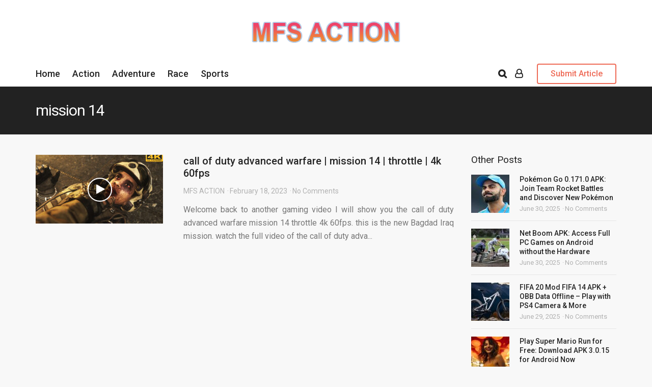

--- FILE ---
content_type: text/html; charset=UTF-8
request_url: https://mfsaction.com/tag/mission-14/
body_size: 24006
content:
<!DOCTYPE html><html dir="ltr" lang="en-US" prefix="og: https://ogp.me/ns#"><head><meta charset="UTF-8"><meta name="viewport" content="width=device-width, initial-scale=1"><link rel="profile" href="http://gmpg.org/xfn/11" /><title>mission 14 - The Best Gaming Platform</title><meta name="robots" content="max-image-preview:large" /><link rel="canonical" href="https://mfsaction.com/tag/mission-14/" /><meta name="generator" content="All in One SEO Pro (AIOSEO) 4.9.3" /><meta property="og:locale" content="en_US" /><meta property="og:site_name" content="The Best Gaming Platform" /><meta property="og:type" content="article" /><meta property="og:title" content="mission 14 - The Best Gaming Platform" /><meta property="og:url" content="https://mfsaction.com/tag/mission-14/" /><meta name="twitter:card" content="summary_large_image" /><meta name="twitter:title" content="mission 14 - The Best Gaming Platform" /><script type="application/ld+json" class="aioseo-schema">{"@context":"https:\/\/schema.org","@graph":[{"@type":"BreadcrumbList","@id":"https:\/\/mfsaction.com\/tag\/mission-14\/#breadcrumblist","itemListElement":[{"@type":"ListItem","@id":"https:\/\/mfsaction.com#listItem","position":1,"name":"Home","item":"https:\/\/mfsaction.com","nextItem":{"@type":"ListItem","@id":"https:\/\/mfsaction.com\/tag\/mission-14\/#listItem","name":"mission 14"}},{"@type":"ListItem","@id":"https:\/\/mfsaction.com\/tag\/mission-14\/#listItem","position":2,"name":"mission 14","previousItem":{"@type":"ListItem","@id":"https:\/\/mfsaction.com#listItem","name":"Home"}}]},{"@type":"CollectionPage","@id":"https:\/\/mfsaction.com\/tag\/mission-14\/#collectionpage","url":"https:\/\/mfsaction.com\/tag\/mission-14\/","name":"mission 14 - The Best Gaming Platform","inLanguage":"en-US","isPartOf":{"@id":"https:\/\/mfsaction.com\/#website"},"breadcrumb":{"@id":"https:\/\/mfsaction.com\/tag\/mission-14\/#breadcrumblist"}},{"@type":"Organization","@id":"https:\/\/mfsaction.com\/#organization","name":"The Best Gaming Platform","description":"Mfs Action Is the Best Gaming Website In The World","url":"https:\/\/mfsaction.com\/"},{"@type":"WebSite","@id":"https:\/\/mfsaction.com\/#website","url":"https:\/\/mfsaction.com\/","name":"Mfsaction","alternateName":"Mfsaction","description":"Mfs Action Is the Best Gaming Website In The World","inLanguage":"en-US","publisher":{"@id":"https:\/\/mfsaction.com\/#organization"}}]}</script><link rel='dns-prefetch' href='//www.googletagmanager.com' /><link rel='dns-prefetch' href='//fonts.googleapis.com' /><link rel='dns-prefetch' href='//pagead2.googlesyndication.com' /><link rel='dns-prefetch' href='//fundingchoicesmessages.google.com' /><link rel="alternate" type="application/rss+xml" title="The Best Gaming Platform &raquo; Feed" href="https://mfsaction.com/feed/" /><link rel="alternate" type="application/rss+xml" title="The Best Gaming Platform &raquo; Comments Feed" href="https://mfsaction.com/comments/feed/" /><link rel="alternate" type="application/rss+xml" title="The Best Gaming Platform &raquo; mission 14 Tag Feed" href="https://mfsaction.com/tag/mission-14/feed/" /><style id='wp-img-auto-sizes-contain-inline-css' type='text/css'>img:is([sizes=auto i],[sizes^="auto," i]){contain-intrinsic-size:3000px 1500px}</style><style id='wp-emoji-styles-inline-css' type='text/css'>img.wp-smiley,img.emoji{display:inline !important;border:none !important;box-shadow:none !important;height:1em !important;width:1em !important;margin:0 0.07em !important;vertical-align:-0.1em !important;background:none !important;padding:0 !important}</style><style id='wp-block-library-inline-css' type='text/css'>:root{--wp-block-synced-color:#7a00df;--wp-block-synced-color--rgb:122,0,223;--wp-bound-block-color:var(--wp-block-synced-color);--wp-editor-canvas-background:#ddd;--wp-admin-theme-color:#007cba;--wp-admin-theme-color--rgb:0,124,186;--wp-admin-theme-color-darker-10:#006ba1;--wp-admin-theme-color-darker-10--rgb:0,107,160.5;--wp-admin-theme-color-darker-20:#005a87;--wp-admin-theme-color-darker-20--rgb:0,90,135;--wp-admin-border-width-focus:2px}@media (min-resolution:192dpi){:root{--wp-admin-border-width-focus:1.5px}}.wp-element-button{cursor:pointer}:root .has-very-light-gray-background-color{background-color:#eee}:root .has-very-dark-gray-background-color{background-color:#313131}:root .has-very-light-gray-color{color:#eee}:root .has-very-dark-gray-color{color:#313131}:root .has-vivid-green-cyan-to-vivid-cyan-blue-gradient-background{background:linear-gradient(135deg,#00d084,#0693e3)}:root .has-purple-crush-gradient-background{background:linear-gradient(135deg,#34e2e4,#4721fb 50%,#ab1dfe)}:root .has-hazy-dawn-gradient-background{background:linear-gradient(135deg,#faaca8,#dad0ec)}:root .has-subdued-olive-gradient-background{background:linear-gradient(135deg,#fafae1,#67a671)}:root .has-atomic-cream-gradient-background{background:linear-gradient(135deg,#fdd79a,#004a59)}:root .has-nightshade-gradient-background{background:linear-gradient(135deg,#330968,#31cdcf)}:root .has-midnight-gradient-background{background:linear-gradient(135deg,#020381,#2874fc)}:root{--wp--preset--font-size--normal:16px;--wp--preset--font-size--huge:42px}.has-regular-font-size{font-size:1em}.has-larger-font-size{font-size:2.625em}.has-normal-font-size{font-size:var(--wp--preset--font-size--normal)}.has-huge-font-size{font-size:var(--wp--preset--font-size--huge)}.has-text-align-center{text-align:center}.has-text-align-left{text-align:left}.has-text-align-right{text-align:right}.has-fit-text{white-space:nowrap!important}#end-resizable-editor-section{display:none}.aligncenter{clear:both}.items-justified-left{justify-content:flex-start}.items-justified-center{justify-content:center}.items-justified-right{justify-content:flex-end}.items-justified-space-between{justify-content:space-between}.screen-reader-text{border:0;clip-path:inset(50%);height:1px;margin:-1px;overflow:hidden;padding:0;position:absolute;width:1px;word-wrap:normal!important}.screen-reader-text:focus{background-color:#ddd;clip-path:none;color:#444;display:block;font-size:1em;height:auto;left:5px;line-height:normal;padding:15px 23px 14px;text-decoration:none;top:5px;width:auto;z-index:100000}html:where(.has-border-color){border-style:solid}html:where([style*=border-top-color]){border-top-style:solid}html:where([style*=border-right-color]){border-right-style:solid}html:where([style*=border-bottom-color]){border-bottom-style:solid}html:where([style*=border-left-color]){border-left-style:solid}html:where([style*=border-width]){border-style:solid}html:where([style*=border-top-width]){border-top-style:solid}html:where([style*=border-right-width]){border-right-style:solid}html:where([style*=border-bottom-width]){border-bottom-style:solid}html:where([style*=border-left-width]){border-left-style:solid}html:where(img[class*=wp-image-]){height:auto;max-width:100%}:where(figure){margin:0 0 1em}html:where(.is-position-sticky){--wp-admin--admin-bar--position-offset:var(--wp-admin--admin-bar--height,0px)}@media screen and (max-width:600px){html:where(.is-position-sticky){--wp-admin--admin-bar--position-offset:0px}}</style><style id='global-styles-inline-css' type='text/css'>:root{--wp--preset--aspect-ratio--square:1;--wp--preset--aspect-ratio--4-3:4/3;--wp--preset--aspect-ratio--3-4:3/4;--wp--preset--aspect-ratio--3-2:3/2;--wp--preset--aspect-ratio--2-3:2/3;--wp--preset--aspect-ratio--16-9:16/9;--wp--preset--aspect-ratio--9-16:9/16;--wp--preset--color--black:#000000;--wp--preset--color--cyan-bluish-gray:#abb8c3;--wp--preset--color--white:#ffffff;--wp--preset--color--pale-pink:#f78da7;--wp--preset--color--vivid-red:#cf2e2e;--wp--preset--color--luminous-vivid-orange:#ff6900;--wp--preset--color--luminous-vivid-amber:#fcb900;--wp--preset--color--light-green-cyan:#7bdcb5;--wp--preset--color--vivid-green-cyan:#00d084;--wp--preset--color--pale-cyan-blue:#8ed1fc;--wp--preset--color--vivid-cyan-blue:#0693e3;--wp--preset--color--vivid-purple:#9b51e0;--wp--preset--gradient--vivid-cyan-blue-to-vivid-purple:linear-gradient(135deg,rgb(6,147,227) 0%,rgb(155,81,224) 100%);--wp--preset--gradient--light-green-cyan-to-vivid-green-cyan:linear-gradient(135deg,rgb(122,220,180) 0%,rgb(0,208,130) 100%);--wp--preset--gradient--luminous-vivid-amber-to-luminous-vivid-orange:linear-gradient(135deg,rgb(252,185,0) 0%,rgb(255,105,0) 100%);--wp--preset--gradient--luminous-vivid-orange-to-vivid-red:linear-gradient(135deg,rgb(255,105,0) 0%,rgb(207,46,46) 100%);--wp--preset--gradient--very-light-gray-to-cyan-bluish-gray:linear-gradient(135deg,rgb(238,238,238) 0%,rgb(169,184,195) 100%);--wp--preset--gradient--cool-to-warm-spectrum:linear-gradient(135deg,rgb(74,234,220) 0%,rgb(151,120,209) 20%,rgb(207,42,186) 40%,rgb(238,44,130) 60%,rgb(251,105,98) 80%,rgb(254,248,76) 100%);--wp--preset--gradient--blush-light-purple:linear-gradient(135deg,rgb(255,206,236) 0%,rgb(152,150,240) 100%);--wp--preset--gradient--blush-bordeaux:linear-gradient(135deg,rgb(254,205,165) 0%,rgb(254,45,45) 50%,rgb(107,0,62) 100%);--wp--preset--gradient--luminous-dusk:linear-gradient(135deg,rgb(255,203,112) 0%,rgb(199,81,192) 50%,rgb(65,88,208) 100%);--wp--preset--gradient--pale-ocean:linear-gradient(135deg,rgb(255,245,203) 0%,rgb(182,227,212) 50%,rgb(51,167,181) 100%);--wp--preset--gradient--electric-grass:linear-gradient(135deg,rgb(202,248,128) 0%,rgb(113,206,126) 100%);--wp--preset--gradient--midnight:linear-gradient(135deg,rgb(2,3,129) 0%,rgb(40,116,252) 100%);--wp--preset--font-size--small:13px;--wp--preset--font-size--medium:20px;--wp--preset--font-size--large:36px;--wp--preset--font-size--x-large:42px;--wp--preset--spacing--20:0.44rem;--wp--preset--spacing--30:0.67rem;--wp--preset--spacing--40:1rem;--wp--preset--spacing--50:1.5rem;--wp--preset--spacing--60:2.25rem;--wp--preset--spacing--70:3.38rem;--wp--preset--spacing--80:5.06rem;--wp--preset--shadow--natural:6px 6px 9px rgba(0,0,0,0.2);--wp--preset--shadow--deep:12px 12px 50px rgba(0,0,0,0.4);--wp--preset--shadow--sharp:6px 6px 0px rgba(0,0,0,0.2);--wp--preset--shadow--outlined:6px 6px 0px -3px rgb(255,255,255),6px 6px rgb(0,0,0);--wp--preset--shadow--crisp:6px 6px 0px rgb(0,0,0)}:where(.is-layout-flex){gap:0.5em}:where(.is-layout-grid){gap:0.5em}body .is-layout-flex{display:flex}.is-layout-flex{flex-wrap:wrap;align-items:center}.is-layout-flex >:is(*,div){margin:0}body .is-layout-grid{display:grid}.is-layout-grid >:is(*,div){margin:0}:where(.wp-block-columns.is-layout-flex){gap:2em}:where(.wp-block-columns.is-layout-grid){gap:2em}:where(.wp-block-post-template.is-layout-flex){gap:1.25em}:where(.wp-block-post-template.is-layout-grid){gap:1.25em}.has-black-color{color:var(--wp--preset--color--black) !important}.has-cyan-bluish-gray-color{color:var(--wp--preset--color--cyan-bluish-gray) !important}.has-white-color{color:var(--wp--preset--color--white) !important}.has-pale-pink-color{color:var(--wp--preset--color--pale-pink) !important}.has-vivid-red-color{color:var(--wp--preset--color--vivid-red) !important}.has-luminous-vivid-orange-color{color:var(--wp--preset--color--luminous-vivid-orange) !important}.has-luminous-vivid-amber-color{color:var(--wp--preset--color--luminous-vivid-amber) !important}.has-light-green-cyan-color{color:var(--wp--preset--color--light-green-cyan) !important}.has-vivid-green-cyan-color{color:var(--wp--preset--color--vivid-green-cyan) !important}.has-pale-cyan-blue-color{color:var(--wp--preset--color--pale-cyan-blue) !important}.has-vivid-cyan-blue-color{color:var(--wp--preset--color--vivid-cyan-blue) !important}.has-vivid-purple-color{color:var(--wp--preset--color--vivid-purple) !important}.has-black-background-color{background-color:var(--wp--preset--color--black) !important}.has-cyan-bluish-gray-background-color{background-color:var(--wp--preset--color--cyan-bluish-gray) !important}.has-white-background-color{background-color:var(--wp--preset--color--white) !important}.has-pale-pink-background-color{background-color:var(--wp--preset--color--pale-pink) !important}.has-vivid-red-background-color{background-color:var(--wp--preset--color--vivid-red) !important}.has-luminous-vivid-orange-background-color{background-color:var(--wp--preset--color--luminous-vivid-orange) !important}.has-luminous-vivid-amber-background-color{background-color:var(--wp--preset--color--luminous-vivid-amber) !important}.has-light-green-cyan-background-color{background-color:var(--wp--preset--color--light-green-cyan) !important}.has-vivid-green-cyan-background-color{background-color:var(--wp--preset--color--vivid-green-cyan) !important}.has-pale-cyan-blue-background-color{background-color:var(--wp--preset--color--pale-cyan-blue) !important}.has-vivid-cyan-blue-background-color{background-color:var(--wp--preset--color--vivid-cyan-blue) !important}.has-vivid-purple-background-color{background-color:var(--wp--preset--color--vivid-purple) !important}.has-black-border-color{border-color:var(--wp--preset--color--black) !important}.has-cyan-bluish-gray-border-color{border-color:var(--wp--preset--color--cyan-bluish-gray) !important}.has-white-border-color{border-color:var(--wp--preset--color--white) !important}.has-pale-pink-border-color{border-color:var(--wp--preset--color--pale-pink) !important}.has-vivid-red-border-color{border-color:var(--wp--preset--color--vivid-red) !important}.has-luminous-vivid-orange-border-color{border-color:var(--wp--preset--color--luminous-vivid-orange) !important}.has-luminous-vivid-amber-border-color{border-color:var(--wp--preset--color--luminous-vivid-amber) !important}.has-light-green-cyan-border-color{border-color:var(--wp--preset--color--light-green-cyan) !important}.has-vivid-green-cyan-border-color{border-color:var(--wp--preset--color--vivid-green-cyan) !important}.has-pale-cyan-blue-border-color{border-color:var(--wp--preset--color--pale-cyan-blue) !important}.has-vivid-cyan-blue-border-color{border-color:var(--wp--preset--color--vivid-cyan-blue) !important}.has-vivid-purple-border-color{border-color:var(--wp--preset--color--vivid-purple) !important}.has-vivid-cyan-blue-to-vivid-purple-gradient-background{background:var(--wp--preset--gradient--vivid-cyan-blue-to-vivid-purple) !important}.has-light-green-cyan-to-vivid-green-cyan-gradient-background{background:var(--wp--preset--gradient--light-green-cyan-to-vivid-green-cyan) !important}.has-luminous-vivid-amber-to-luminous-vivid-orange-gradient-background{background:var(--wp--preset--gradient--luminous-vivid-amber-to-luminous-vivid-orange) !important}.has-luminous-vivid-orange-to-vivid-red-gradient-background{background:var(--wp--preset--gradient--luminous-vivid-orange-to-vivid-red) !important}.has-very-light-gray-to-cyan-bluish-gray-gradient-background{background:var(--wp--preset--gradient--very-light-gray-to-cyan-bluish-gray) !important}.has-cool-to-warm-spectrum-gradient-background{background:var(--wp--preset--gradient--cool-to-warm-spectrum) !important}.has-blush-light-purple-gradient-background{background:var(--wp--preset--gradient--blush-light-purple) !important}.has-blush-bordeaux-gradient-background{background:var(--wp--preset--gradient--blush-bordeaux) !important}.has-luminous-dusk-gradient-background{background:var(--wp--preset--gradient--luminous-dusk) !important}.has-pale-ocean-gradient-background{background:var(--wp--preset--gradient--pale-ocean) !important}.has-electric-grass-gradient-background{background:var(--wp--preset--gradient--electric-grass) !important}.has-midnight-gradient-background{background:var(--wp--preset--gradient--midnight) !important}.has-small-font-size{font-size:var(--wp--preset--font-size--small) !important}.has-medium-font-size{font-size:var(--wp--preset--font-size--medium) !important}.has-large-font-size{font-size:var(--wp--preset--font-size--large) !important}.has-x-large-font-size{font-size:var(--wp--preset--font-size--x-large) !important}</style><style id='classic-theme-styles-inline-css' type='text/css'>.wp-block-button__link{color:#fff;background-color:#32373c;border-radius:9999px;box-shadow:none;text-decoration:none;padding:calc(.667em + 2px) calc(1.333em + 2px);font-size:1.125em}.wp-block-file__button{background:#32373c;color:#fff;text-decoration:none}</style><link rel='stylesheet' id='simple-google-adsense-styles-css' href='https://mfsaction.com/wp-content/plugins/simple-google-adsense/assets/css/adsense.css?ver=1.2.0' type='text/css' media='all' /><link rel='stylesheet' id='ghostpool-style-css' href='https://mfsaction.com/wp-content/themes/aardvark/style.css?ver=4.34' type='text/css' media='all' /><link rel='stylesheet' id='font-awesome-css' href='https://mfsaction.com/wp-content/themes/aardvark/lib/fonts/font-awesome/css/font-awesome.min.css?ver=4.34' type='text/css' media='all' /><link rel='stylesheet' id='featherlight-css' href='https://mfsaction.com/wp-content/themes/aardvark/lib/scripts/featherlight/featherlight.min.css?ver=4.34' type='text/css' media='all' /><link rel='stylesheet' id='featherlight-gallery-css' href='https://mfsaction.com/wp-content/themes/aardvark/lib/scripts/featherlight/featherlight.gallery.min.css?ver=4.34' type='text/css' media='all' /><link rel='stylesheet' id='mediaelement-css' href='https://mfsaction.com/wp-includes/js/mediaelement/mediaelementplayer-legacy.min.css?ver=4.2.17' type='text/css' media='all' /><link rel='stylesheet' id='wp-mediaelement-css' href='https://mfsaction.com/wp-includes/js/mediaelement/wp-mediaelement.min.css?ver=6.9' type='text/css' media='all' /><link rel='stylesheet' id='css-css' href='https://mfsaction.com/wp-content/plugins/vc_responsive_design//assets/css/style.css?ver=6.9' type='text/css' media='all' /><link rel='stylesheet' id='bb-css-css' href='https://mfsaction.com/wp-content/plugins/vc_responsive_design/bestbugcore//assets/css/style.css?ver=1.4.2' type='text/css' media='all' /><style id='ghostpool-custom-css-inline-css' type='text/css'>body,.gp-wide-layout .gp-divider-title,.gp-theme #buddypress:not(.youzify) .rtm-plupload-list .plupload_file_name .dashicons,.gp-full-page-page-header #gp-content-wrapper,.gp-theme.bp-user #buddypress .profile .bp-widget h2{background-color:#f8f8f8}.woocommerce .widget_price_filter .ui-slider .ui-slider-handle{border-color:#ee6a56}.woocommerce .widget_price_filter .ui-slider .ui-slider-handle{border-color:-webkit-linear-gradient(left,#ee6a56 0%,#ef3c78 50%,#ee6a56 100%);background-image:linear-gradient(to right,#ee6a56 0%,#ef3c78 50%,#ee6a56 100%)}.gp-ranking-counter,.tagcloud a,.woocommerce span.onsale,.gp-primary-color .vc-hoverbox-back,.wpb-js-composer .vc_tta.vc_tta-style-gp-1 .vc_tta-tab.vc_active,.wpb-js-composer .vc_tta.vc_tta-style-gp-1 .vc_tta-panel.vc_active .vc_tta-panel-title,.wpb-js-composer .vc_tta.vc_tta-style-gp-2 .vc_tta-tab.vc_active:before,.wpb-js-composer .vc_tta.vc_tta-style-gp-2 .vc_tta-panel.vc_active .vc_tta-panel-title:before,.wpb-js-composer .vc_tta.vc_tta-style-gp-3 .vc_tta-tab.vc_active,.wpb-js-composer .vc_tta.vc_tta-style-gp-3 .vc_tta-panel.vc_active .vc_tta-panel-title,.wpb-js-composer .vc_tta.vc_general.vc_tta-style-gp-1 .vc_tta-tab:not(.vc_active):hover .vc_tta-title-text,.wpb-js-composer .vc_tta.vc_general.vc_tta-style-gp-1 .vc_tta-panel:not(.vc_active) .vc_tta-panel-title:hover .vc_tta-title-text,.wpb-js-composer .vc_tta.vc_general.vc_tta-style-gp-3 .vc_tta-tab:not(.vc_active):hover .vc_tta-title-text,.wpb-js-composer .vc_tta.vc_general.vc_tta-style-gp-3 .vc_tta-panel:not(.vc_active) .vc_tta-panel-title:hover .vc_tta-title-text,.wpb-js-composer .vc_tta.vc_general.vc_tta-style-gp-2 .vc_tta-tab.vc_active .vc_tta-title-text,.wpb-js-composer .vc_tta.vc_general.vc_tta-style-gp-2 .vc_tta-tab:hover .vc_tta-title-text,.wpb-js-composer .vc_tta.vc_general.vc_tta-style-gp-2 .vc_tta-panel.vc_active .vc_tta-title-text,.wpb-js-composer .vc_tta.vc_general.vc_tta-style-gp-2 .vc_tta-panel:hover .vc_tta-title-text{background-color:#ee6a56}.gp-ranking-counter,.tagcloud a,.woocommerce span.onsale,.gp-primary-color .vc-hoverbox-back,.wpb-js-composer .vc_tta.vc_tta-style-gp-1 .vc_tta-tab.vc_active,.wpb-js-composer .vc_tta.vc_tta-style-gp-1 .vc_tta-panel.vc_active .vc_tta-panel-title,.wpb-js-composer .vc_tta.vc_tta-style-gp-2 .vc_tta-tab.vc_active:before,.wpb-js-composer .vc_tta.vc_tta-style-gp-2 .vc_tta-panel.vc_active .vc_tta-panel-title:before,.wpb-js-composer .vc_tta.vc_tta-style-gp-3 .vc_tta-tab.vc_active,.wpb-js-composer .vc_tta.vc_tta-style-gp-3 .vc_tta-panel.vc_active .vc_tta-panel-title,.wpb-js-composer .vc_tta.vc_general.vc_tta-style-gp-1 .vc_tta-tab:not(.vc_active):hover .vc_tta-title-text,.wpb-js-composer .vc_tta.vc_general.vc_tta-style-gp-1 .vc_tta-panel:not(.vc_active) .vc_tta-panel-title:hover .vc_tta-title-text,.wpb-js-composer .vc_tta.vc_general.vc_tta-style-gp-3 .vc_tta-tab:not(.vc_active):hover .vc_tta-title-text,.wpb-js-composer .vc_tta.vc_general.vc_tta-style-gp-3 .vc_tta-panel:not(.vc_active) .vc_tta-panel-title:hover .vc_tta-title-text,.wpb-js-composer .vc_tta.vc_general.vc_tta-style-gp-2 .vc_tta-tab.vc_active .vc_tta-title-text,.wpb-js-composer .vc_tta.vc_general.vc_tta-style-gp-2 .vc_tta-tab:hover .vc_tta-title-text,.wpb-js-composer .vc_tta.vc_general.vc_tta-style-gp-2 .vc_tta-panel.vc_active .vc_tta-title-text,.wpb-js-composer .vc_tta.vc_general.vc_tta-style-gp-2 .vc_tta-panel:hover .vc_tta-title-text{background-color:-webkit-linear-gradient(left,#ee6a56 0%,#ef3c78 50%,#ee6a56 100%);background-image:linear-gradient(to right,#ee6a56 0%,#ef3c78 50%,#ee6a56 100%)}#gp-content-wrapper{background-color:#f8f8f8}#gp-content-wrapper{border-bottom:0px solid;border-radius:0px}@media only screen and (min-width:992px){#gp-content-wrapper{padding-top:40px;padding-bottom:40px}}@media only screen and (max-width:991px){#gp-content-wrapper{padding-top:30px;padding-bottom:30px}}body:not(.page-template-homepage-template) #gp-content{border-bottom:0px solid;border-radius:0px}@media only screen and (min-width:992px){.gp-left-sidebar #gp-content,.gp-right-sidebar #gp-content,.gp-both-sidebars #gp-content{width:72%}}body:not(.page-template-homepage-template) #gp-content{padding-top:0px;padding-right:0px;padding-bottom:0px;padding-left:0px}.gp-sidebar{}.gp-sidebar{border-bottom:0px solid;border-radius:0px}.gp-sidebar{width:25%}#gp-sidebar-left{margin-right:3%}#gp-sidebar-right{margin-left:3%}.gp-sidebar{padding-top:0px;padding-right:0px;padding-bottom:0px;padding-left:0px}.gp-sidebar .widget{border-bottom:0px solid;border-radius:0px}.gp-sidebar .widget{padding-top:0px;padding-right:0px;padding-bottom:0px;padding-left:0px}.gp-sidebar .widget{margin-bottom:35px}.widget-title,.widget-title a,.wpb_heading{font-size:19px;line-height:19px;font-family:Roboto,Arial,Helvetica,sans-serif;font-weight:400;letter-spacing:0px;color:#232323;text-transform:none}.widget{font-size:16px;line-height:30px;font-family:Roboto,Arial,Helvetica,sans-serif;font-weight:400;letter-spacing:0px;color:#777;text-transform:none}.widget a{color:#777}.widget a:hover{color:#ee6a56}.gp-loader{background-color:#fff}.sk-folding-cube .sk-cube:before{background-color:#eee}.gp-loader-custom-icon{}#gp-standard-header .gp-text-logo,#gp-side-menu-logo .gp-text-logo{font-family:Roboto,Arial,Helvetica,sans-serif;font-weight:500;font-size:30px;line-height:30px;letter-spacing:-1.5px;color:#232323;text-transform:none}.gp-header-logo-left-1 #gp-standard-header .gp-logo,.gp-header-logo-left-2 #gp-standard-header .gp-logo,.gp-header-logo-right-1 #gp-standard-header .gp-logo,.gp-header-side-menu #gp-standard-header,.gp-nav-column,#gp-standard-header #gp-header-row-1{height:120px}#gp-standard-header,#gp-header-row-1,#gp-mobile-header{background-color:#ffffff}.gp-header-above-content #gp-standard-header{border-bottom:0px solid #e6e6e6}.gp-header-nav-bottom-1 #gp-standard-header #gp-header-row-2,.gp-header-nav-bottom-2 #gp-standard-header #gp-header-row-2,.gp-header-nav-bottom-3 #gp-standard-header #gp-header-row-2{background-color:#ffffff}#gp-standard-header #gp-header-row-2{height:50px}#gp-standard-header #gp-header-row-2{border-top:0px solid #e6e6e6}.gp-header-nav-bottom-1 #gp-standard-header #gp-main-header-primary-nav > ul > li:after,.gp-header-nav-bottom-2 #gp-standard-header #gp-main-header-primary-nav > ul > li:after{border-right:1px solid #e6e6e6}.gp-header-over-content.gp-header-logo-left-1 #gp-standard-header,.gp-header-over-content.gp-header-logo-left-2 #gp-standard-header,.gp-header-over-content.gp-header-logo-right-1 #gp-standard-header,.gp-header-over-content.gp-header-side-menu #gp-standard-header,.gp-header-over-content.gp-header-nav-bottom-1 #gp-header-row-1,.gp-header-over-content.gp-header-nav-bottom-2 #gp-header-row-1,.gp-header-over-content.gp-header-nav-bottom-3 #gp-header-row-1{background-color:rgba(0,0,0,0)}.gp-header-over-content #gp-standard-header{border-bottom:0px solid #e6e6e6}.gp-header-over-content.gp-header-nav-bottom-1 #gp-standard-header #gp-header-row-2,.gp-header-over-content.gp-header-nav-bottom-2 #gp-standard-header #gp-header-row-2,.gp-header-over-content.gp-header-nav-bottom-3 #gp-standard-header #gp-header-row-2{background-color:rgba(0,0,0,0)}.gp-header-over-content #gp-standard-header #gp-header-row-2{border-top:0px solid #e6e6e6}.gp-header-over-content.gp-header-nav-bottom-1 #gp-standard-header #gp-main-header-primary-nav > ul > li:after,.gp-header-over-content.gp-header-nav-bottom-2 #gp-standard-header #gp-main-header-primary-nav > ul > li:after{border-right:1px solid #e6e6e6}.gp-header-logo-left-1.gp-scrolling #gp-standard-header .gp-logo,.gp-header-logo-left-2.gp-scrolling #gp-standard-header .gp-logo,.gp-header-logo-right-1.gp-scrolling #gp-standard-header .gp-logo,.gp-scrolling .gp-nav-column,.gp-scrolling #gp-standard-header #gp-header-row-1{height:90px}.gp-header-logo-left-1.gp-scrolling #gp-standard-header,.gp-header-logo-left-2.gp-scrolling #gp-standard-header,.gp-header-logo-right-1.gp-scrolling #gp-standard-header,.gp-header-nav-bottom-1.gp-scrolling #gp-header-row-1,.gp-header-nav-bottom-2.gp-scrolling #gp-header-row-1,.gp-header-nav-bottom-3.gp-scrolling #gp-header-row-1{background-color:rgba(255,255,255,0.9)}.gp-scrolling #gp-standard-header{border-bottom:1px solid #e6e6e6}.gp-scrolling #gp-standard-header #gp-header-row-2{height:50px}.gp-header-nav-bottom-1.gp-scrolling #gp-standard-header #gp-header-row-2,.gp-header-nav-bottom-2.gp-scrolling #gp-standard-header #gp-header-row-2,.gp-header-nav-bottom-3.gp-scrolling #gp-standard-header #gp-header-row-2{background-color:rgba(255,255,255,0.9)}.gp-scrolling #gp-header-row-2{border-top:0px solid #e6e6e6}.gp-header-nav-bottom-1.gp-scrolling #gp-main-header-primary-nav > ul > li:after,.gp-header-nav-bottom-2.gp-scrolling #gp-main-header-primary-nav > ul > li:after{border-right:1px solid #e6e6e6}#gp-standard-header .menu > .menu-item{font-size:18px;line-height:22px;font-weight:500;text-transform:none;letter-spacing:0px;font-family:Roboto,Arial,Helvetica,sans-serif}#gp-standard-header .menu > .menu-item > a,#gp-standard-header .menu > .menu-item .gp-more-menu-items-icon{color:#232323}#gp-standard-header .menu > .menu-item > a:hover,#gp-standard-header .menu > .menu-item .gp-more-menu-items-icon:hover{color:#ee6a56}#gp-main-header-primary-nav .menu > .current-menu-item > a:before,#gp-main-header-primary-nav .menu > .menu-item > a:hover:before{border-bottom:0px solid #ee6a56}#gp-main-header-secondary-nav > .menu > .menu-item{font-size:16px;line-height:20px;font-weight:500;text-transform:none;letter-spacing:0px;font-family:Roboto,Arial,Helvetica,sans-serif}#gp-main-header-secondary-nav > .menu > .menu-item > a,#gp-main-header-secondary-nav .menu > .menu-item .gp-more-menu-items-icon{color:#ee6a56}#gp-main-header-secondary-nav > .menu > .menu-item > a:hover,#gp-main-header-secondary-nav .menu > .menu-item .gp-more-menu-items-icon:hover{color:#232323}#gp-main-header-secondary-nav > .menu > .menu-item > a{background-color:rgba(0,0,0,0)}#gp-main-header-secondary-nav > .menu > .menu-item > a:hover{background-color:rgba(0,0,0,0)}#gp-main-header-secondary-nav > .menu > .menu-item > a{border:2px solid #ee6a56;border-radius:4px}#gp-main-header-secondary-nav > .menu > .menu-item > a:hover{border:2px solid #232323;border-radius:4px}.gp-nav .sub-menu,.gp-search-box .searchform{background-color:#ffffff}.gp-nav .sub-menu,.gp-menu-tabs,.gp-nav .gp-menu-tabs .menu-item,.gp-nav span.gp-menu-header,.gp-search-box .searchform,.gp-profile-tab,.gp-notifications-tab{border:1px solid #e6e6e6;border-radius:0px}span.gp-menu-header{color:#ee6a56}#gp-top-header .sub-menu .menu-item a,#gp-standard-header .sub-menu .menu-item a{color:#232323}#gp-top-header .sub-menu .menu-item a:hover,#gp-standard-header .sub-menu .menu-item a:hover{color:#ee6a56}#gp-standard-header .gp-header-button:before,#gp-standard-header .gp-cart-button .gp-cart-bag{font-size:18px}#gp-standard-header .gp-header-button:before,#gp-standard-header .gp-cart-button .gp-cart-bag{color:#232323}#gp-standard-header .gp-cart-bag,#gp-standard-header .gp-cart-handle{border-color:#232323}#gp-standard-header .gp-header-button:hover:before,#gp-standard-header .gp-header-button.gp-active:before,#gp-standard-header .gp-cart-button:hover .gp-cart-bag{color:#ee6a56}#gp-standard-header .gp-cart-button:hover .gp-cart-bag,#gp-standard-header .gp-cart-button:hover .gp-cart-handle{border-color:#ee6a56}#gp-standard-header .menu > .menu-item .gp-notification-counter{background-color:#ee6a56}#gp-standard-header .menu > .menu-item .gp-notification-counter,#gp-standard-header .menu > .menu-item .gp-notification-counter:hover{color:#ffffff}#gp-header-search .gp-search-bar{border:2px solid #e6e6e6;border-radius:4px}#gp-mobile-header .gp-text-logo{font-size:30px;line-height:30px;font-family:Roboto,Arial,Helvetica,sans-serif;font-weight:500;color:#232323;letter-spacing:-1.5px;text-transform:none}#gp-mobile-header > .gp-container{height:90px}.gp-header-above-content #gp-mobile-header{background-color:#ffffff}.gp-header-above-content #gp-mobile-header,.gp-header-over-content.gp-scrolling #gp-mobile-header{border-bottom:1px solid #e6e6e6}.gp-header-over-content #gp-mobile-header{background-color:rgba(0,0,0,0)}.gp-scrolling #gp-mobile-header{background-color:rgba(255,255,255,0.9)}#gp-mobile-header .gp-header-button:before,#gp-mobile-header .gp-cart-button .gp-cart-bag{font-size:18px}#gp-mobile-header .gp-header-button:before,#gp-mobile-header .gp-cart-button .gp-cart-bag{color:#232323}#gp-mobile-header .gp-cart-bag,#gp-mobile-header .gp-cart-handle{border-color:#232323}#gp-mobile-header .gp-header-button:hover:before,#gp-mobile-header .gp-header-button.gp-active:before,#gp-mobile-header .gp-cart-button:hover .gp-cart-bag{color:#ee6a56}#gp-mobile-header .gp-cart-button:hover .gp-cart-bag,#gp-mobile-header .gp-cart-button:hover .gp-cart-handle{border-color:#ee6a56}#gp-mobile-header .gp-nav.menu .gp-notification-counter{background-color:#ee6a56}#gp-mobile-header .gp-nav.menu .gp-notification-counter{color:#ffffff}.gp-nav-button-icon,.gp-nav-button-icon:before,.gp-nav-button-icon:after{background-color:#232323}#gp-close-mobile-nav-button{color:#ffffff}#gp-mobile-primary-nav,#gp-mobile-profile-nav{background-color:#ffffff}#gp-mobile-primary-nav .gp-profile-tab,#gp-mobile-profile-nav .gp-notifications-tab{border-color:#e6e6e6}#gp-mobile-primary-nav .menu-item,#gp-mobile-profile-nav .menu-item{font-size:16px;line-height:20px;font-weight:400;text-transform:none;letter-spacing:0px;font-family:Roboto,Arial,Helvetica,sans-serif}#gp-mobile-primary-nav .menu-item a,#gp-mobile-profile-nav .menu-item a,.gp-mobile-dropdown-icon{color:#232323}#gp-mobile-primary-nav .menu-item a:hover,#gp-mobile-profile-nav .menu-item a:hover,.gp-mobile-dropdown-icon:hover{color:#ee6a56}#gp-mobile-primary-nav .sub-menu .menu-item a,#gp-mobile-profile-nav .sub-menu .menu-item a,.sub-menu .gp-mobile-dropdown-icon{color:#232323}#gp-mobile-primary-nav .sub-menu .menu-item a:hover,#gp-mobile-profile-nav .sub-menu .menu-item a:hover,.sub-menu .gp-mobile-dropdown-icon:hover{color:#39c8df}#gp-top-header{background-color:#f8f8f8}#gp-top-header{border-bottom:1px solid #e6e6e6}#gp-top-header .menu > .menu-item{font-family:Roboto,Arial,Helvetica,sans-serif;font-weight:400;text-transform:none;font-size:12px;line-height:16px;letter-spacing:0px}#gp-top-header .menu > .menu-item > a{color:#777}#gp-top-header .menu > .menu-item > a:hover{color:#232323}.gp-header-side-menu #gp-side-menu-logo{height:90px}#gp-side-menu-logo{background-color:#39c8df}#gp-side-menu-logo{border-bottom:0px solid #e6e6e6}#gp-side-menu-nav{background-color:#f1f1f1}#gp-side-menu-wrapper{background-color:#fff}#gp-side-menu-content .wp-block-separator.is-style-dots:before{color:#e6e6e6}#gp-side-menu-content hr,#gp-side-menu-content .wp-block-separator,#gp-side-menu-content th,#gp-side-menu-content td,#gp-side-menu-content .widget li,#gp-side-menu-content .gp-recent-comments ul li,#gp-side-menu-content .gp-posts-list .gp-post-item,#gp-side-menu-content .gp-login-or-left-line,#gp-side-menu-content .gp-login-or-right-line,.gp-theme #gp-side-menu-content .widget.buddypress #friends-list li,.gp-theme #gp-side-menu-content .widget.buddypress #groups-list li,.gp-theme #gp-side-menu-content .widget.buddypress #members-list li,#gp-side-menu-content .gp-bps-wrapper form,#gp-side-menu-content .gp-stats-list .gp-stats-col{border-color:#e6e6e6}#gp-side-menu-nav .menu-item{font-size:16px;line-height:24px;font-weight:400;text-transform:none;letter-spacing:0px;font-family:Roboto,Arial,Helvetica,sans-serif}#gp-side-menu-nav .menu-item a,#gp-side-menu-nav .menu-item .gp-mobile-dropdown-icon{color:#232323}#gp-side-menu-nav .menu-item a:hover,#gp-side-menu-nav .menu-item .gp-mobile-dropdown-icon:hover{color:#39c8df}#gp-side-menu-nav .sub-menu .menu-item a,#gp-side-menu-nav .sub-menu .menu-item .gp-mobile-dropdown-icon{color:#232323}#gp-side-menu-nav .sub-menu .menu-item a:hover,#gp-side-menu-nav .sub-menu .menu-item .gp-mobile-dropdown-icon:hover{color:#39c8df}#gp-side-menu-content .widget-title,#gp-side-menu-content .widget-title a{font-size:19px;line-height:19px;font-family:Roboto,Arial,Helvetica,sans-serif;font-weight:400;letter-spacing:0px;color:#232323;text-transform:none}#gp-side-menu-content .widget{font-size:16px;line-height:20px;font-family:Roboto,Arial,Helvetica,sans-serif;font-weight:400;letter-spacing:0px;color:#999;text-transform:none}#gp-side-menu-content .widget a{color:#39c8df}#gp-side-menu-content .widget a:hover{color:#00a0e3}#gp-side-menu-toggle,#gp-open-side-menu-button{background-color:#39c8df}#gp-side-menu-toggle,#gp-open-side-menu-button{color:#fff}#gp-page-header-inner,#gp-full-page-bg{background-color:#f8f8f8}#gp-page-title{background-color:#222222}#gp-page-title{border-bottom:0px solid #e6e6e6}#gp-page-title h1{font-size:30px;line-height:34px;color:#ffffff;font-family:Roboto,Arial,Helvetica,sans-serif;font-weight:400;letter-spacing:-1px;text-transform:none}@media only screen and (max-width:991px){#gp-page-title h1{font-size:24px;line-height:28px;letter-spacing:-1px}}#gp-page-title #gp-page-title-subtitle{font-size:16px;line-height:22px;color:#999;font-family:Roboto,Arial,Helvetica,sans-serif;font-weight:400;letter-spacing:0px;text-transform:none}#gp-page-title .gp-entry-meta,#gp-page-title .gp-entry-meta a,#gp-page-title #gp-breadcrumbs{font-size:13px;line-height:13px;color:#b1b1b1;font-family:Roboto,Arial,Helvetica,sans-serif;font-weight:400;letter-spacing:0px}.gp-minimal-page-header #gp-page-title-text h1{font-size:30px;line-height:34px;color:#232323;font-family:Roboto,Arial,Helvetica,sans-serif;font-weight:400;letter-spacing:-1px;text-transform:none}@media only screen and (max-width:991px){.gp-minimal-page-header #gp-page-title-text h1{font-size:24px;line-height:28px;letter-spacing:-1px}}.gp-minimal-page-header #gp-page-title-subtitle{font-size:16px;line-height:22px;color:#999;font-family:Roboto,Arial,Helvetica,sans-serif;font-weight:400;letter-spacing:0px;text-transform:none}.gp-minimal-page-header #gp-page-title-text .gp-entry-meta,.gp-minimal-page-header #gp-page-title-text .gp-entry-meta a,.gp-minimal-page-header #gp-page-title-text #gp-breadcrumbs{font-size:13px;line-height:13px;color:#b1b1b1;font-family:Roboto,Arial,Helvetica,sans-serif;font-weight:400;letter-spacing:0px}#gp-footer img{padding-top:0px;padding-right:0px;padding-bottom:0px;padding-left:0px}#gp-footer{background-color:#f8f8f8}#gp-footer,#gp-footer-widgets,.gp-footer-widget .widget li{border-color:#e6e6e6}#gp-to-top{background-color:#000000}#gp-to-top{color:#ffffff}.gp-footer-widget{padding-top:0px;padding-right:0px;padding-bottom:0px;padding-left:0px}.gp-footer-widget{margin-bottom:35px}.gp-footer-widget .widget-title,.gp-footer-widget .widget-title a{font-size:19px;line-height:19px;font-family:Roboto,Arial,Helvetica,sans-serif;font-weight:400;letter-spacing:0px;color:#232323;text-transform:none}.gp-footer-widget .widget{font-size:16px;line-height:20px;font-family:Roboto,Arial,Helvetica,sans-serif;font-weight:400;letter-spacing:0px;color:#999;text-transform:none}.gp-footer-widget .widget a{color:#ee6a56}.gp-footer-widget .widget a:hover{color:#ef3c78}#gp-copyright{font-size:14px;line-height:20px;font-family:Roboto,Arial,Helvetica,sans-serif;font-weight:500;letter-spacing:0px;color:#dd3333;text-transform:initial}#gp-copyright-text a{color:#ee6a56}#gp-copyright-text a:hover{color:#ef3c78}#gp-footer-nav > .menu > li > a{color:#ee6a56}#gp-footer-nav > .menu > li > a:hover{color:#ef3c78}body{font-size:16px;line-height:30px;font-family:Roboto,Arial,Helvetica,sans-serif;font-weight:400;color:#777;letter-spacing:0px;text-transform:none}strong,b{font-weight:500}a,.gp-course-details-wrapper .sensei-results-links a{color:#ee6a56}a:hover,.gp-course-details-wrapper .sensei-results-links a:hover{color:#ef3c78}h1{font-size:32px;line-height:40px;font-family:Roboto,Arial,Helvetica,sans-serif;font-weight:400;letter-spacing:-1px;color:#232323;text-transform:none}h2{font-size:24px;line-height:32px;font-family:Roboto,Arial,Helvetica,sans-serif;font-weight:400;letter-spacing:-1px;color:#232323;text-transform:none}h3{font-size:19px;line-height:27px;font-family:Roboto,Arial,Helvetica,sans-serif;font-weight:500;letter-spacing:0px;color:#232323;text-transform:none}h4{font-size:16px;line-height:24px;font-family:Roboto,Arial,Helvetica,sans-serif;font-weight:400;letter-spacing:0px;color:#232323;text-transform:none}h5{font-size:13px;line-height:21px;font-family:Roboto,Arial,Helvetica,sans-serif;font-weight:400;letter-spacing:0px;color:#232323;text-transform:none}h6{font-size:12px;line-height:16px;font-family:Roboto,Arial,Helvetica,sans-serif;font-weight:400;letter-spacing:0px;color:#232323;text-transform:none}.wp-block-separator.is-style-dots:before{color:#e6e6e6}hr,.wp-block-separator,.gp-sidebar-divider,#gp-new-search,.gp-divider-title-bg,#gp-share-icons,#gp-share-icons a,#gp-author-info-wrapper,.comment-body,.widget li,.gp-posts-masonry .gp-loop-content,.gp-recent-comments ul li,.gp-posts-list .gp-post-item,.gp-posts-large .gp-post-item,.gp-small-posts .gp-post-item,.gp-login-or-left-line,.gp-login-or-right-line,.gp-stats-list .gp-stats-col,.gp-theme #buddypress:not(.youzify) div.item-list-tabs,.gp-theme #buddypress:not(.youzify) div.item-list-tabs#object-nav li,.gp-theme #buddypress:not(.youzify) .main-navs,.gp-theme .widget.buddypress #friends-list li,.gp-theme .widget.buddypress #groups-list li,.gp-theme .widget.buddypress #members-list li,.gp-bps-wrapper form,.course-results-lessons .course h2,.course-container .gp-loop-meta .course-author,.gp-loop-meta .sensei-course-meta > span,.gp-loop-meta .lesson-meta > span,.gp-loop-meta .sensei-free-lessons,.gp-theme .quiz ol#sensei-quiz-list > li,.learner-profile #my-courses.ui-tabs .ui-tabs-nav,.learner-profile #learner-info .type-course,.gp-course-wrapper,.single-course .gp-course-wrapper .course-product,.gp-course-stat,.gp-course-details-wrapper .sensei-results-links a,.gp-course-wrapper .contact-teacher,.woocommerce div.product .woocommerce-tabs ul.tabs::before,.woocommerce-MyAccount-navigation li,#pmpro_account .pmpro_box,.gp-archive-wrapper .gp-filter-menus,.gp-theme #buddypress:not(.youzify) .bps_filters{border-color:#e6e6e6}blockquote{border-color:#ee6a56}blockquote:not(.has-text-color),blockquote:not(.has-text-color) a,blockquote:not(.has-text-color) .wp-block-pullquote__citation,.wp-block-pullquote blockquote:not(.has-text-color) cite,.wp-block-pullquote blockquote:not(.has-text-color) footer{color:#232323}pre:not(.wp-block-verse){background-color:#f8f8f8}pre:not(.wp-block-verse){color:#232323}table:not(.wp-block-table) th,.wp-block-table:not(.is-style-stripes) thead td{background-color:#e6e6e6}table:not(.wp-block-table) th,.wp-block-table:not(.is-style-stripes) thead td{border-color:#e6e6e6}table:not(.wp-block-table) td,.wp-block-table:not(.is-style-stripes) tbody td{border-color:#e6e6e6}input,textarea,.gp-theme #buddypress:not(.youzify) div.activity-comments form .ac-textarea,.gp-theme #buddypress:not(.youzify) form#whats-new-form textarea,.gp-theme #buddypress:not(.youzify) .dir-search input[type=search],.gp-theme #buddypress:not(.youzify) .dir-search input[type=text],.gp-theme #buddypress:not(.youzify) .groups-members-search input[type=search],.gp-theme #buddypress:not(.youzify) .groups-members-search input[type=text],.gp-theme #buddypress:not(.youzify) .standard-form input[type=color],.gp-theme #buddypress:not(.youzify) .standard-form input[type=date],.gp-theme #buddypress:not(.youzify) .standard-form input[type=datetime-local],.gp-theme #buddypress:not(.youzify) .standard-form input[type=datetime],.gp-theme #buddypress:not(.youzify) .standard-form input[type=email],.gp-theme #buddypress:not(.youzify) .standard-form input[type=month],.gp-theme #buddypress:not(.youzify) .standard-form input[type=number],.gp-theme #buddypress:not(.youzify) .standard-form input[type=password],.gp-theme #buddypress:not(.youzify) .standard-form input[type=range],.gp-theme #buddypress:not(.youzify) .standard-form input[type=search],.gp-theme #buddypress:not(.youzify) .standard-form input[type=tel],.gp-theme #buddypress:not(.youzify) .standard-form input[type=text],.gp-theme #buddypress:not(.youzify) .standard-form input[type=time],.gp-theme #buddypress:not(.youzify) .standard-form input[type=url],.gp-theme #buddypress:not(.youzify) .standard-form input[type=week],.gp-theme #buddypress:not(.youzify) .standard-form select,.gp-theme #buddypress:not(.youzify) .standard-form textarea{background-color:#ffffff}input,textarea,.gp-theme #buddypress:not(.youzify) div.activity-comments form .ac-textarea,.gp-theme #buddypress:not(.youzify) form#whats-new-form textarea,.gp-theme #buddypress:not(.youzify) .rtm-plupload-list .rtm-upload-edit-desc,.gp-theme #buddypress:not(.youzify) .dir-search input[type=search],.gp-theme #buddypress:not(.youzify) .dir-search input[type=text],.gp-theme #buddypress:not(.youzify) .groups-members-search input[type=search],.gp-theme #buddypress:not(.youzify) .groups-members-search input[type=text],.gp-theme #buddypress:not(.youzify) .standard-form input[type=color],.gp-theme #buddypress:not(.youzify) .standard-form input[type=date],.gp-theme #buddypress:not(.youzify) .standard-form input[type=datetime-local],.gp-theme #buddypress:not(.youzify) .standard-form input[type=datetime],.gp-theme #buddypress:not(.youzify) .standard-form input[type=email],.gp-theme #buddypress:not(.youzify) .standard-form input[type=month],.gp-theme #buddypress:not(.youzify) .standard-form input[type=number],.gp-theme #buddypress:not(.youzify) .standard-form input[type=password],.gp-theme #buddypress:not(.youzify) .standard-form input[type=range],.gp-theme #buddypress:not(.youzify) .standard-form input[type=search],.gp-theme #buddypress:not(.youzify) .standard-form input[type=tel],.gp-theme #buddypress:not(.youzify) .standard-form input[type=text],.gp-theme #buddypress:not(.youzify) .standard-form input[type=time],.gp-theme #buddypress:not(.youzify) .standard-form input[type=url],.gp-theme #buddypress:not(.youzify) .standard-form input[type=week],.gp-theme #buddypress:not(.youzify) .standard-form select,.gp-theme #buddypress:not(.youzify) .standard-form textarea{border:1px solid #e6e6e6;border-radius:3px}input,textarea,.gp-theme #buddypress:not(.youzify) div.activity-comments form .ac-textarea,.gp-theme #buddypress:not(.youzify) div.activity-comments form textarea,.gp-theme #buddypress:not(.youzify) form#whats-new-form textarea,.gp-theme #buddypress:not(.youzify) .dir-search input[type=search],.gp-theme #buddypress:not(.youzify) .dir-search input[type=text],.gp-theme #buddypress:not(.youzify) .groups-members-search input[type=search],.gp-theme #buddypress:not(.youzify) .groups-members-search input[type=text],.gp-theme #buddypress:not(.youzify) .standard-form input[type=color],.gp-theme #buddypress:not(.youzify) .standard-form input[type=date],.gp-theme #buddypress:not(.youzify) .standard-form input[type=datetime-local],.gp-theme #buddypress:not(.youzify) .standard-form input[type=datetime],.gp-theme #buddypress:not(.youzify) .standard-form input[type=email],.gp-theme #buddypress:not(.youzify) .standard-form input[type=month],.gp-theme #buddypress:not(.youzify) .standard-form input[type=number],.gp-theme #buddypress:not(.youzify) .standard-form input[type=password],.gp-theme #buddypress:not(.youzify) .standard-form input[type=range],.gp-theme #buddypress:not(.youzify) .standard-form input[type=search],.gp-theme #buddypress:not(.youzify) .standard-form input[type=tel],.gp-theme #buddypress:not(.youzify) .standard-form input[type=text],.gp-theme #buddypress:not(.youzify) .standard-form input[type=time],.gp-theme #buddypress:not(.youzify) .standard-form input[type=url],.gp-theme #buddypress:not(.youzify) .standard-form input[type=week],.gp-theme #buddypress:not(.youzify) .standard-form select,.gp-theme #buddypress:not(.youzify) .standard-form textarea{font-size:16px;line-height:22px;font-family:Roboto,Arial,Helvetica,sans-serif;font-weight:400;letter-spacing:0px;color:#999;text-transform:none}select{background-color:#ffffff}select{border:1px solid #e6e6e6;border-radius:3px}select{font-size:16px;line-height:17px;font-family:Roboto,Arial,Helvetica,sans-serif;font-weight:400;letter-spacing:0px;color:#999;text-transform:none}input[type="button"],input[type="submit"],input[type="reset"],button,.button,.gp-theme #buddypress:not(.youzify) .comment-reply-link,.gp-theme #buddypress:not(.youzify) .generic-button a,.gp-theme #buddypress:not(.youzify) input[type=button],.gp-theme #buddypress:not(.youzify) input[type=reset],.gp-theme #buddypress:not(.youzify) input[type=submit],.gp-theme #buddypress:not(.youzify) ul.button-nav li a,a.bp-title-button,.gp-lesson-details-wrapper footer input,.gp-lesson-details-wrapper footer .button,.woocommerce #respond input#submit,.woocommerce a.button,.woocommerce button.button,.woocommerce input.button,.woocommerce #respond input#submit.alt,.woocommerce a.button.alt,.woocommerce button.button.alt,.woocommerce input.button.alt,.woocommerce div.product form.cart .button,.woocommerce #respond input#submit.alt.disabled,.woocommerce #respond input#submit.alt.disabled:hover,.woocommerce #respond input#submit.alt:disabled,.woocommerce #respond input#submit.alt:disabled:hover,.woocommerce #respond input#submit.alt:disabled[disabled],.woocommerce #respond input#submit.alt:disabled[disabled]:hover,.woocommerce input.button:disabled,.woocommerce input.button:disabled:hover,.woocommerce input.button:disabled[disabled],.woocommerce input.button:disabled[disabled]:hover,.woocommerce a.button.alt.disabled,.woocommerce a.button.alt.disabled:hover,.woocommerce a.button.alt:disabled,.woocommerce a.button.alt:disabled:hover,.woocommerce a.button.alt:disabled[disabled],.woocommerce a.button.alt:disabled[disabled]:hover,.woocommerce button.button.alt.disabled,.woocommerce button.button.alt.disabled:hover,.woocommerce button.button.alt:disabled,.woocommerce button.button.alt:disabled:hover,.woocommerce button.button.alt:disabled[disabled],.woocommerce button.button.alt:disabled[disabled]:hover,.woocommerce input.button.alt.disabled,.woocommerce input.button.alt.disabled:hover,.woocommerce input.button.alt:disabled,.woocommerce input.button.alt:disabled:hover,.woocommerce input.button.alt:disabled[disabled],.woocommerce input.button.alt:disabled[disabled]:hover,.pmpro_btn,.pmpro_btn:link,.pmpro_content_message a,.pmpro_content_message a:link,div.css-search div.em-search-main .em-search-submit,input[type="button"]:hover,input[type="submit"]:hover,input[type="reset"]:hover,.button:hover,.gp-theme #buddypress:not(.youzify) .comment-reply-link:hover,.gp-theme #buddypress:not(.youzify) div.generic-button a:hover,.gp-theme #buddypress:not(.youzify) input[type=button]:hover,.gp-theme #buddypress:not(.youzify) input[type=reset]:hover,.gp-theme #buddypress:not(.youzify) input[type=submit]:hover,.gp-theme #buddypress:not(.youzify) ul.button-nav li a:hover,.gp-theme #buddypress:not(.youzify) ul.button-nav li.current a,.gp-lesson-details-wrapper footer input:hover,.gp-lesson-details-wrapper footer .button:hover,.woocommerce #respond input#submit:hover,.woocommerce a.button:hover,.woocommerce button.button:hover,.woocommerce input.button:hover,.woocommerce #respond input#submit.alt:hover,.woocommerce a.button.alt:hover,.woocommerce button.button.alt:hover,.woocommerce input.button.alt:hover,.woocommerce div.product form.cart .button:hover,.pmpro_btn:hover,.pmpro_content_message a:hover,div.css-search div.em-search-main .em-search-submit:hover,.gp-bps-wrapper.ui-accordion .ui-accordion-header,.course #commentform #submit,.course-container #commentform #submit,.course-container .submit,.course-container a.button,.course-container a.button:visited,.course-container a.comment-reply-link,.course-container button.button,.course-container input.button,.course-container input[type=submit],.course .submit,.course a.button,.course a.button:visited,.course a.comment-reply-link,.course button.button,.course input.button,.course input[type=submit],.lesson #commentform #submit,.lesson .submit,.lesson a.button,.lesson a.button:visited,.lesson a.comment-reply-link,.lesson button.button,.lesson input.button,.lesson input[type=submit],.quiz #commentform #submit,.quiz .submit,.quiz a.button,.quiz a.button:visited,.quiz a.comment-reply-link,.quiz button.button,.quiz input.button,.quiz input[type=submit]{background-color:#ee6a56}input[type="button"],input[type="submit"],input[type="reset"],button,.button,.gp-theme #buddypress:not(.youzify) .comment-reply-link,.gp-theme #buddypress:not(.youzify) .generic-button a,.gp-theme #buddypress:not(.youzify) input[type=button],.gp-theme #buddypress:not(.youzify) input[type=reset],.gp-theme #buddypress:not(.youzify) input[type=submit],.gp-theme #buddypress:not(.youzify) ul.button-nav li a,a.bp-title-button,.gp-lesson-details-wrapper footer input,.gp-lesson-details-wrapper footer .button,.woocommerce #respond input#submit,.woocommerce a.button,.woocommerce button.button,.woocommerce input.button,.woocommerce #respond input#submit.alt,.woocommerce a.button.alt,.woocommerce button.button.alt,.woocommerce input.button.alt,.woocommerce div.product form.cart .button,.woocommerce #respond input#submit.alt.disabled,.woocommerce #respond input#submit.alt.disabled:hover,.woocommerce #respond input#submit.alt:disabled,.woocommerce #respond input#submit.alt:disabled:hover,.woocommerce #respond input#submit.alt:disabled[disabled],.woocommerce #respond input#submit.alt:disabled[disabled]:hover,.woocommerce input.button:disabled,.woocommerce input.button:disabled:hover,.woocommerce input.button:disabled[disabled],.woocommerce input.button:disabled[disabled]:hover,.woocommerce a.button.alt.disabled,.woocommerce a.button.alt.disabled:hover,.woocommerce a.button.alt:disabled,.woocommerce a.button.alt:disabled:hover,.woocommerce a.button.alt:disabled[disabled],.woocommerce a.button.alt:disabled[disabled]:hover,.woocommerce button.button.alt.disabled,.woocommerce button.button.alt.disabled:hover,.woocommerce button.button.alt:disabled,.woocommerce button.button.alt:disabled:hover,.woocommerce button.button.alt:disabled[disabled],.woocommerce button.button.alt:disabled[disabled]:hover,.woocommerce input.button.alt.disabled,.woocommerce input.button.alt.disabled:hover,.woocommerce input.button.alt:disabled,.woocommerce input.button.alt:disabled:hover,.woocommerce input.button.alt:disabled[disabled],.woocommerce input.button.alt:disabled[disabled]:hover,.pmpro_btn,.pmpro_btn:link,.pmpro_content_message a,.pmpro_content_message a:link,div.css-search div.em-search-main .em-search-submit,input[type="button"]:hover,input[type="submit"]:hover,input[type="reset"]:hover,.button:hover,.gp-theme #buddypress:not(.youzify) .comment-reply-link:hover,.gp-theme #buddypress:not(.youzify) div.generic-button a:hover,.gp-theme #buddypress:not(.youzify) input[type=button]:hover,.gp-theme #buddypress:not(.youzify) input[type=reset]:hover,.gp-theme #buddypress:not(.youzify) input[type=submit]:hover,.gp-theme #buddypress:not(.youzify) ul.button-nav li a:hover,.gp-theme #buddypress:not(.youzify) ul.button-nav li.current a,.gp-lesson-details-wrapper footer input:hover,.gp-lesson-details-wrapper footer .button:hover,.woocommerce #respond input#submit:hover,.woocommerce a.button:hover,.woocommerce button.button:hover,.woocommerce input.button:hover,.woocommerce #respond input#submit.alt:hover,.woocommerce a.button.alt:hover,.woocommerce button.button.alt:hover,.woocommerce input.button.alt:hover,.woocommerce div.product form.cart .button:hover,.pmpro_btn:hover,.pmpro_content_message a:hover,div.css-search div.em-search-main .em-search-submit:hover,.gp-bps-wrapper.ui-accordion .ui-accordion-header,.course #commentform #submit,.course-container #commentform #submit,.course-container .submit,.course-container a.button,.course-container a.button:visited,.course-container a.comment-reply-link,.course-container button.button,.course-container input.button,.course-container input[type=submit],.course .submit,.course a.button,.course a.button:visited,.course a.comment-reply-link,.course button.button,.course input.button,.course input[type=submit],.lesson #commentform #submit,.lesson .submit,.lesson a.button,.lesson a.button:visited,.lesson a.comment-reply-link,.lesson button.button,.lesson input.button,.lesson input[type=submit],.quiz #commentform #submit,.quiz .submit,.quiz a.button,.quiz a.button:visited,.quiz a.comment-reply-link,.quiz button.button,.quiz input.button,.quiz input[type=submit]{background-image:-webkit-linear-gradient(left,#ee6a56 0%,#ef3c78 50%,#ee6a56 100%);background-image:linear-gradient(to right,#ee6a56 0%,#ef3c78 50%,#ee6a56 100%)}input[type="button"],input[type="submit"],input[type="reset"],button,.button,.gp-theme #buddypress:not(.youzify) .comment-reply-link,.gp-theme #buddypress:not(.youzify) .generic-button a,.gp-theme #buddypress:not(.youzify) input[type=button],.gp-theme #buddypress:not(.youzify) input[type=reset],.gp-theme #buddypress:not(.youzify) input[type=submit],.gp-theme #buddypress:not(.youzify) ul.button-nav li a,a.bp-title-button,.gp-bps-wrapper.ui-accordion .ui-accordion-header,.gp-lesson-details-wrapper footer input,.gp-lesson-details-wrapper footer .button,.woocommerce #respond input#submit,.woocommerce a.button,.woocommerce button.button,.woocommerce input.button,.woocommerce #respond input#submit.alt,.woocommerce a.button.alt,.woocommerce button.button.alt,.woocommerce input.button.alt,.woocommerce div.product form.cart .button,.woocommerce #respond input#submit.alt.disabled,.woocommerce #respond input#submit.alt.disabled:hover,.woocommerce #respond input#submit.alt:disabled,.woocommerce #respond input#submit.alt:disabled:hover,.woocommerce #respond input#submit.alt:disabled[disabled],.woocommerce #respond input#submit.alt:disabled[disabled]:hover,.woocommerce input.button:disabled,.woocommerce input.button:disabled:hover,.woocommerce input.button:disabled[disabled],.woocommerce input.button:disabled[disabled]:hover,.woocommerce a.button.alt.disabled,.woocommerce a.button.alt.disabled:hover,.woocommerce a.button.alt:disabled,.woocommerce a.button.alt:disabled:hover,.woocommerce a.button.alt:disabled[disabled],.woocommerce a.button.alt:disabled[disabled]:hover,.woocommerce button.button.alt.disabled,.woocommerce button.button.alt.disabled:hover,.woocommerce button.button.alt:disabled,.woocommerce button.button.alt:disabled:hover,.woocommerce button.button.alt:disabled[disabled],.woocommerce button.button.alt:disabled[disabled]:hover,.woocommerce input.button.alt.disabled,.woocommerce input.button.alt.disabled:hover,.woocommerce input.button.alt:disabled,.woocommerce input.button.alt:disabled:hover,.woocommerce input.button.alt:disabled[disabled],.woocommerce input.button.alt:disabled[disabled]:hover,.pmpro_btn,.pmpro_btn:link,.pmpro_content_message a,.pmpro_content_message a:link,div.css-search div.em-search-main .em-search-submit,input[type="button"]:hover,input[type="submit"]:hover,input[type="reset"]:hover,.button:hover,.gp-theme #buddypress:not(.youzify) .comment-reply-link:hover,.gp-theme #buddypress:not(.youzify) div.generic-button a:hover,.gp-theme #buddypress:not(.youzify) input[type=button]:hover,.gp-theme #buddypress:not(.youzify) input[type=reset]:hover,.gp-theme #buddypress:not(.youzify) input[type=submit]:hover,.gp-theme #buddypress:not(.youzify) ul.button-nav li a:hover,.gp-theme #buddypress:not(.youzify) ul.button-nav li.current a,.gp-lesson-details-wrapper footer input:hover,.gp-lesson-details-wrapper footer .button:hover,.woocommerce #respond input#submit:hover,.woocommerce a.button:hover,.woocommerce button.button:hover,.woocommerce input.button:hover,.woocommerce #respond input#submit.alt:hover,.woocommerce a.button.alt:hover,.woocommerce button.button.alt:hover,.woocommerce input.button.alt:hover,.woocommerce div.product form.cart .button:hover,.pmpro_btn:hover,.pmpro_content_message a:hover,div.css-search div.em-search-main .em-search-submit:hover,.gp-bps-wrapper.ui-accordion .ui-accordion-header:hover,.course #commentform #submit,.course-container #commentform #submit,.course-container .submit,.course-container a.button,.course-container a.button:visited,.course-container a.comment-reply-link,.course-container button.button,.course-container input.button,.course-container input[type=submit],.course .submit,.course a.button,.course a.button:visited,.course a.comment-reply-link,.course button.button,.course input.button,.course input[type=submit],.lesson #commentform #submit,.lesson .submit,.lesson a.button,.lesson a.button:visited,.lesson a.comment-reply-link,.lesson button.button,.lesson input.button,.lesson input[type=submit],.quiz #commentform #submit,.quiz .submit,.quiz a.button,.quiz a.button:visited,.quiz a.comment-reply-link,.quiz button.button,.quiz input.button,.quiz input[type=submit]{border:0px solid #e6e6e6;border-radius:3px}input[type="button"],input[type="submit"],input[type="reset"],button,.button,input[type="button"]:hover,input[type="submit"]:hover,input[type="reset"]:hover,.button:hover,a.bp-title-button,.gp-theme #buddypress:not(.youzify) .comment-reply-link,.gp-theme #buddypress:not(.youzify) .generic-button a,.gp-theme #buddypress:not(.youzify) input[type=button],.gp-theme #buddypress:not(.youzify) input[type=reset],.gp-theme #buddypress:not(.youzify) input[type=submit],.gp-theme #buddypress:not(.youzify) ul.button-nav li a,.gp-bps-wrapper.ui-accordion .ui-accordion-header,.gp-theme #buddypress:not(.youzify) .comment-reply-link:hover,.gp-theme #buddypress:not(.youzify) div.generic-button a:hover,.gp-theme #buddypress:not(.youzify) input[type=button]:hover,.gp-theme #buddypress:not(.youzify) input[type=reset]:hover,.gp-theme #buddypress:not(.youzify) input[type=submit]:hover,.gp-theme #buddypress:not(.youzify) ul.button-nav li a:hover,.gp-theme #buddypress:not(.youzify) ul.button-nav li.current a,.gp-bps-wrapper.ui-accordion .ui-accordion-header:hover,.gp-theme .course-container a.button,.gp-theme .course-container a.button:visited,.gp-theme .course-container a.comment-reply-link,.gp-theme .course-container #commentform #submit,.gp-theme .course-container .submit,.gp-theme .course-container input[type=submit],.gp-theme .course-container input.button,.gp-theme .course-container button.button,.gp-theme .course a.button,.gp-theme .course a.button:visited,.gp-theme .course a.comment-reply-link,.gp-theme .course #commentform #submit,.gp-theme .course .submit,.gp-theme .course input[type=submit],.gp-theme .course input.button,.gp-theme .course button.button,.gp-theme .lesson a.button,.gp-theme .lesson a.button:visited,.gp-theme .lesson a.comment-reply-link,.gp-theme .lesson #commentform #submit,.gp-theme .lesson .submit,.gp-theme .lesson input[type=submit],.gp-theme .lesson input.button,.gp-theme .lesson button.button,.gp-theme .quiz a.button,.quiz a.button:visited,.gp-theme .quiz a.comment-reply-link,.gp-theme .quiz #commentform #submit,.gp-theme .quiz .submit,.gp-theme .quiz input[type=submit],.gp-theme .quiz input.button,.gp-theme .quiz button.button,.woocommerce #respond input#submit,.woocommerce a.button,.woocommerce button.button,.woocommerce input.button,.woocommerce #respond input#submit.alt,.woocommerce a.button.alt,.woocommerce button.button.alt,.woocommerce input.button.alt,.woocommerce div.product form.cart .button,.woocommerce #respond input#submit:hover,.woocommerce a.button:hover,.woocommerce button.button:hover,.woocommerce input.button:hover,.woocommerce #respond input#submit.alt:hover,.woocommerce a.button.alt:hover,.woocommerce button.button.alt:hover,.woocommerce input.button.alt:hover,.woocommerce div.product form.cart .button:hover,.woocommerce #respond input#submit.alt.disabled,.woocommerce #respond input#submit.alt.disabled:hover,.woocommerce #respond input#submit.alt:disabled,.woocommerce #respond input#submit.alt:disabled:hover,.woocommerce #respond input#submit.alt:disabled[disabled],.woocommerce #respond input#submit.alt:disabled[disabled]:hover,.woocommerce input.button:disabled,.woocommerce input.button:disabled:hover,.woocommerce input.button:disabled[disabled],.woocommerce input.button:disabled[disabled]:hover,.woocommerce a.button.alt.disabled,.woocommerce a.button.alt.disabled:hover,.woocommerce a.button.alt:disabled,.woocommerce a.button.alt:disabled:hover,.woocommerce a.button.alt:disabled[disabled],.woocommerce a.button.alt:disabled[disabled]:hover,.woocommerce button.button.alt.disabled,.woocommerce button.button.alt.disabled:hover,.woocommerce button.button.alt:disabled,.woocommerce button.button.alt:disabled:hover,.woocommerce button.button.alt:disabled[disabled],.woocommerce button.button.alt:disabled[disabled]:hover,.woocommerce input.button.alt.disabled,.woocommerce input.button.alt.disabled:hover,.woocommerce input.button.alt:disabled,.woocommerce input.button.alt:disabled:hover,.woocommerce input.button.alt:disabled[disabled],.woocommerce input.button.alt:disabled[disabled]:hover,.pmpro_btn,.pmpro_btn:link,.pmpro_content_message a,.pmpro_content_message a:link,.pmpro_btn:hover,.pmpro_btn:focus,.pmpro_checkout .pmpro_btn:hover,.pmpro_checkout .pmpro_btn:focus,.pmpro_content_message a:focus,.pmpro_content_message a:hover,.course #commentform #submit,.course-container #commentform #submit,.course-container .submit,.course-container a.button,.course-container a.button:visited,.course-container a.comment-reply-link,.course-container button.button,.course-container input.button,.course-container input[type=submit],.course .submit,.course a.button,.course a.button:visited,.course a.comment-reply-link,.course button.button,.course input.button,.course input[type=submit],.lesson #commentform #submit,.lesson .submit,.lesson a.button,.lesson a.button:visited,.lesson a.comment-reply-link,.lesson button.button,.lesson input.button,.lesson input[type=submit],.quiz #commentform #submit,.quiz .submit,.quiz a.button,.quiz a.button:visited,.quiz a.comment-reply-link,.quiz button.button,.quiz input.button,.quiz input[type=submit]{font-size:16px;line-height:16px;font-family:Roboto,Arial,Helvetica,sans-serif;font-weight:500;letter-spacing:0px;color:#fff;text-transform:none}#gp-login-modal{background-color:#ffffff}.gp-login-title{font-size:19px;line-height:19px;font-family:Roboto,Arial,Helvetica,sans-serif;font-weight:400;letter-spacing:0px;color:#232323;text-transform:none}#gp-login-close,.gp-login-links a{color:#232323}#gp-login-close:hover,.gp-login-links a:hover{color:#232323}.gp-theme #buddypress:not(.youzify) div.item-list-tabs ul li a,.gp-theme #buddypress:not(.youzify) .main-navs ul li a,.gp-theme #buddypress:not(.youzify) .bp-subnavs ul li a,.gp-theme #buddypress:not(.youzify) div.item-list-tabs ul li a span,.gp-theme #buddypress:not(.youzify) .main-navs ul li a span,.woocommerce-account .woocommerce-MyAccount-navigation li a,.woocommerce div.product .woocommerce-tabs ul.tabs li a,.woocommerce div.product .woocommerce-tabs ul.tabs li.active a,.sensei-course-filters li a,.learner-profile #my-courses.ui-tabs .ui-tabs-nav li.ui-state-active a,.gp-theme #buddypress:not(.youzify) #gp-bp-tabs-button{color:#232323}.gp-entry-meta,.gp-entry-meta a,.gp-entry-tags,.gp-entry-tags a,#gp-breadcrumbs{font-size:14px;line-height:14px;color:#b1b1b1;font-family:Roboto,Arial,Helvetica,sans-serif;font-weight:400;letter-spacing:0px}.gp-divider-title,#comments h3,.woocommerce div.product .woocommerce-tabs .panel h2,.woocommerce .comment-reply-title{font-size:19px;line-height:19px;color:#232323;font-family:Roboto,Arial,Helvetica,sans-serif;font-weight:400;letter-spacing:-0.25px}.gp-post-link-header{color:#000}#gp-post-navigation a{color:#232323}#gp-post-navigation a:hover{color:#ee6a56}.gp-voting-button{background-color:#ffffff}.gp-voting-button{border-color:#e6e6e6}.gp-voting-button:hover,.gp-voting-button.gp-voted{background-color:#f1f1f1}.gp-voting-button{color:#777777}.gp-voting-button:hover,.gp-voting-button.gp-voted{color:#777}#gp-author-info-wrapper{background-color:#ffffff}#gp-author-info-wrapper{border-color:#e6e6e6}#gp-author-info-wrapper{color:#777777}#gp-author-info-wrapper a{color:#ee6a56}#gp-author-info-wrapper a:hover{color:#ee6a56}.gp-loop-title{font-family:Roboto,Arial,Helvetica,sans-serif;font-size:16px;line-height:20px;font-weight:500;letter-spacing:0px;text-transform:none;color:#232323}.gp-style-modern .gp-loop-title{font-size:20px;line-height:24px}.gp-posts-large .gp-loop-title{font-family:Roboto,Arial,Helvetica,sans-serif;font-size:26px;line-height:30px;font-weight:500;letter-spacing:-0.5px;text-transform:none;color:#232323}.gp-posts-large.gp-modern-style .gp-loop-title{font-size:30px;line-height:34px}[class*="gp-posts-columns-"] .gp-loop-title,.gp-posts-masonry .gp-loop-title,.gp-large-post .gp-loop-title{font-family:Roboto,Arial,Helvetica,sans-serif;font-size:16px;line-height:20px;font-weight:500;letter-spacing:0px;text-transform:none;color:#232323}[class*="gp-posts-columns-"].gp-style-modern .gp-loop-title,.gp-posts-masonry.gp-style-modern .gp-loop-title,.gp-style-modern .gp-large-post .gp-loop-title{font-size:20px;line-height:24px}.gp-loop-title a{color:#232323}.gp-loop-title a:hover{color:#ee6a56}.gp-loop-meta,.gp-loop-meta a,.gp-loop-tags a,.widget .gp-loop-meta,.widget .gp-loop-meta a,.widget .gp-loop-tag a,.gp-footer-widget .widget .gp-loop-meta,.gp-footer-widget .widget .gp-loop-meta a,.gp-footer-widget .widget .gp-loop-tag a,.gp-comment-meta time,.comment-reply-link,#cancel-comment-reply-link,.course-container .gp-loop-meta .course-author,.course-container .gp-loop-meta .course-author a,.gp-loop-meta .sensei-course-meta > span,.gp-loop-meta .lesson-meta > span,.gp-loop-meta .sensei-free-lessons,.gp-loop-meta .sensei-free-lessons a,.woocommerce #reviews #comments ol.comment-list li .comment-text p.meta{font-size:13px;line-height:16px;color:#b1b1b1;font-family:Roboto,Arial,Helvetica,sans-serif;font-weight:400;letter-spacing:0px}.gp-style-modern .gp-loop-meta,.gp-style-modern .gp-loop-meta a,.gp-style-modern .gp-loop-tags a{font-size:14px;line-height:17px}.gp-loop-text{font-family:Roboto,Arial,Helvetica,sans-serif;font-size:14px;line-height:24px;font-weight:400;letter-spacing:0px;text-transform:none;color:#777}.gp-style-modern .gp-loop-text{font-size:16px;line-height:26px}.gp-theme #buddypress:not(.youzify) .activity-list .activity-content,.gp-theme #buddypress:not(.youzify) #activity-stream .activity-comments ul,.gp-theme #buddypress:not(.youzify) div.activity-comments form.ac-form,.gp-theme #buddypress:not(.youzify) div#message-thread div.odd,.gp-theme #buddypress:not(.youzify) div#message-thread div.alt,.gp-theme #buddypress:not(.youzify) table#message-threads.sitewide-notices tr{background-color:#f8f8f8}.gp-theme #buddypress:not(.youzify) div.activity-comments:after,.gp-theme #buddypress:not(.youzify) div#message-thread div.message-box:after,.gp-theme #buddypress:not(.youzify) table#message-threads.sitewide-notices tr:after{border-bottom-color:#f8f8f8}.gp-theme #buddypress:not(.youzify) ul.activity-list > li,.gp-theme #buddypress:not(.youzify) .activity-list .activity-content .activity-header,.gp-theme #buddypress:not(.youzify) .activity-list .activity-content .comment-header,.gp-theme #buddypress:not(.youzify) ul.activity-list > li a.activity-time-since,.gp-theme #buddypress:not(.youzify) ul.activity-list > li a.activity-time-since:hover{color:#777}.gp-theme #buddypress:not(.youzify) ul.activity-list > li a{color:}.gp-theme #buddypress:not(.youzify) ul.activity-list > li a:hover{color:}.gp-theme #buddypress:not(.youzify) ul.activity-list > li div.activity-meta a,.gp-theme #buddypress:not(.youzify) ul.activity-list > li .acomment-options a{color:#999}.gp-theme #buddypress:not(.youzify) ul.activity-list > li div.activity-meta a:hover,.gp-theme #buddypress:not(.youzify) ul.activity-list > li .acomment-options a:hover{color:#232323}.gp-theme #bbpress-forums .gp-forum-home .bbp-forum-title,.gp-theme #bbpress-forums .bbp-topics .bbp-header,.gp-theme #bbpress-forums .bbp-replies .bbp-header,.gp-theme #bbpress-forums .bbp-search-results .bbp-header{color:#232323}.gp-theme #bbpress-forums .topic-reply-counts,.gp-theme #bbpress-forums .freshness-forum-link,.gp-theme #bbpress-forums .freshness-forum-link a,.gp-theme #bbpress-forums .bbp-topic-meta,.gp-theme #bbpress-forums .bbp-topic-meta a,.gp-theme #bbpress-forums .bbp-body .bbp-forum-freshness,.gp-theme #bbpress-forums .bbp-body .bbp-forum-freshness a,.gp-theme #bbpress-forums .bbp-body .bbp-topic-freshness a,.gp-theme #bbpress-forums .bbp-body .bbp-topic-voice-count,.gp-theme #bbpress-forums .bbp-body .bbp-topic-reply-count,.gp-theme #bbpress-forums .bbp-forum-header .bbp-meta,.gp-theme #bbpress-forums .bbp-topic-header .bbp-meta,.gp-theme #bbpress-forums .bbp-reply-header .bbp-meta,.gp-theme #bbpress-forums .bbp-author-role{color:#b1b1b1}.gp-theme #bbpress-forums .gp-forum-home li.odd-forum-row,.gp-theme #bbpress-forums .gp-forum-home li.even-forum-row,.gp-theme #bbpress-forums .bbp-topics .bbp-header,.gp-theme #bbpress-forums div.bbp-forum-header,.gp-theme #bbpress-forums div.bbp-topic-header,.gp-theme #bbpress-forums div.bbp-reply-header,.gp-theme #bbpress-forums li.bbp-body ul.forum,.gp-theme #bbpress-forums .bbp-topics ul.topic{border-color:#e6e6e6}.gp-theme #bbpress-forums .bbp-topics ul.sticky,.gp-theme #bbpress-forums .bbp-topics ul.super-sticky{background-color:#f6fdff!important}.gp-loop-price,.woocommerce ul.products li.product .price,.woocommerce div.product p.price,.woocommerce div.product span.price,.widget_sensei_category_courses .course-price,.widget_sensei_course_component .course-price,.course-container .course-product-price{color:#39c8df}.woocommerce .star-rating,.woocommerce p.stars a{color:#FFC01F}.gp-active{color:#ee6a56}.gp-nav .menu li .gp-menu-tabs li.gp-selected a{color:#ee6a56 !important}#gp-top-header .menu > .menu-item.current-menu-item > a{color:#232323}#gp-top-header .menu > .menu-item > .gp-menu-text{color:#777}#gp-main-header-primary-nav > .menu > .menu-item > .gp-menu-text{color:#232323}#gp-main-header-secondary-nav > .menu > .menu-item > .gp-menu-text{color:#ee6a56}#gp-main-header-primary-nav > .menu > .menu-item.current-menu-item > a{color:#ee6a56}#gp-side-menu-nav .menu-item.current-menu-item > a{color:#39c8df}#gp-side-menu-nav .sub-menu .menu-item.current-menu-item > a{color:#39c8df}.widget .current-cat > a,.widget .current-cat > span,.widget .current_page_item a{color:#ee6a56}.gp-footer-widget .widget .current-cat > a,.gp-footer-widget .widget .current-cat > span,.gp-footer-widget .widget .current_page_item a{color:#ef3c78}@media only screen and (min-width:992px){.gp-header-over-content.gp-header-nav-bottom-1.gp-standard-page-header #gp-page-title,.gp-header-over-content.gp-header-nav-bottom-2.gp-standard-page-header #gp-page-title,.gp-header-over-content.gp-header-nav-bottom-3.gp-standard-page-header #gp-page-title{padding-top:170px}#gp-side-menu-content{height:calc(100% - 140px)}.admin-bar #gp-side-menu-content{height:calc(100% - 172px)}}@media only screen and (max-width:568px){.site-logo-wrapper{display:none}}</style><link rel='stylesheet' id='ghostpool-google-fonts-css' href='https://fonts.googleapis.com/css?family=Roboto%3A400%2C500&#038;ver=4.34' type='text/css' media='all' /><script type="text/javascript" src="https://mfsaction.com/wp-includes/js/jquery/jquery.min.js?ver=3.7.1" id="jquery-core-js"></script><script type="text/javascript" src="https://mfsaction.com/wp-includes/js/jquery/jquery-migrate.min.js?ver=3.4.1" id="jquery-migrate-js"></script><script type="text/javascript" id="ghostpool-voting-js-extra">
var ghostpool_voting = {"ajaxurl":"https://mfsaction.com/wp-admin/admin-ajax.php","nonce":"bda5f13788"};
//# sourceURL=ghostpool-voting-js-extra

</script><script type="text/javascript" src="https://mfsaction.com/wp-content/plugins/aardvark-plugin/inc/assets/jquery.voting.js?ver=2.9.1" id="ghostpool-voting-js"></script><script type="text/javascript" src="https://www.googletagmanager.com/gtag/js?id=GT-NS4XJ7VF" id="google_gtagjs-js" async></script><script type="text/javascript" id="google_gtagjs-js-after">
window.dataLayer = window.dataLayer || [];function gtag(){dataLayer.push(arguments);}gtag("set","linker",{"domains":["mfsaction.com"]});gtag("js", new Date());gtag("set", "developer_id.dZTNiMT", true);gtag("config", "GT-NS4XJ7VF");window._googlesitekit = window._googlesitekit || {}; window._googlesitekit.throttledEvents = []; window._googlesitekit.gtagEvent = (name, data) => { var key = JSON.stringify( { name, data } ); if ( !! window._googlesitekit.throttledEvents[ key ] ) { return; } window._googlesitekit.throttledEvents[ key ] = true; setTimeout( () => { delete window._googlesitekit.throttledEvents[ key ]; }, 5 ); gtag( "event", name, { ...data, event_source: "site-kit" } ); };//# sourceURL=google_gtagjs-js-after

</script><script></script><link rel="https://api.w.org/" href="https://mfsaction.com/wp-json/" /><link rel="alternate" title="JSON" type="application/json" href="https://mfsaction.com/wp-json/wp/v2/tags/227" /><link rel="EditURI" type="application/rsd+xml" title="RSD" href="https://mfsaction.com/xmlrpc.php?rsd" /><meta name="generator" content="WordPress 6.9" /><meta name="generator" content="Site Kit by Google 1.170.0" /><meta name="google-adsense-platform-account" content="ca-host-pub-2644536267352236"><meta name="google-adsense-platform-domain" content="sitekit.withgoogle.com"><meta name="generator" content="Powered by WPBakery Page Builder - drag and drop page builder for WordPress."/><script type="text/javascript" async="async" src="https://pagead2.googlesyndication.com/pagead/js/adsbygoogle.js?client=ca-pub-9762763862394176&amp;host=ca-host-pub-2644536267352236" crossorigin="anonymous"></script><script async src="https://fundingchoicesmessages.google.com/i/pub-9762763862394176?ers=1"></script><script>(function() {function signalGooglefcPresent() {if (!window.frames['googlefcPresent']) {if (document.body) {const iframe = document.createElement('iframe'); iframe.style = 'width: 0; height: 0; border: none; z-index: -1000; left: -1000px; top: -1000px;'; iframe.style.display = 'none'; iframe.name = 'googlefcPresent'; document.body.appendChild(iframe);} else {setTimeout(signalGooglefcPresent, 0);}}}signalGooglefcPresent();})();</script><script>(function(){'use strict';function aa(a){var b=0;return function(){return b<a.length?{done:!1,value:a[b++]}:{done:!0}}}var ba=typeof Object.defineProperties=="function"?Object.defineProperty:function(a,b,c){if(a==Array.prototype||a==Object.prototype)return a;a[b]=c.value;return a};function ca(a){a=["object"==typeof globalThis&&globalThis,a,"object"==typeof window&&window,"object"==typeof self&&self,"object"==typeof global&&global];for(var b=0;b<a.length;++b){var c=a[b];if(c&&c.Math==Math)return c}throw Error("Cannot find global object");}var da=ca(this);function l(a,b){if(b)a:{var c=da;a=a.split(".");for(var d=0;d<a.length-1;d++){var e=a[d];if(!(e in c))break a;c=c[e]}a=a[a.length-1];d=c[a];b=b(d);b!=d&&b!=null&&ba(c,a,{configurable:!0,writable:!0,value:b})}}function ea(a){return a.raw=a}function n(a){var b=typeof Symbol!="undefined"&&Symbol.iterator&&a[Symbol.iterator];if(b)return b.call(a);if(typeof a.length=="number")return{next:aa(a)};throw Error(String(a)+" is not an iterable or ArrayLike");}function fa(a){for(var b,c=[];!(b=a.next()).done;)c.push(b.value);return c}var ha=typeof Object.create=="function"?Object.create:function(a){function b(){}b.prototype=a;return new b},p;if(typeof Object.setPrototypeOf=="function")p=Object.setPrototypeOf;else{var q;a:{var ja={a:!0},ka={};try{ka.__proto__=ja;q=ka.a;break a}catch(a){}q=!1}p=q?function(a,b){a.__proto__=b;if(a.__proto__!==b)throw new TypeError(a+" is not extensible");return a}:null}var la=p;function t(a,b){a.prototype=ha(b.prototype);a.prototype.constructor=a;if(la)la(a,b);else for(var c in b)if(c!="prototype")if(Object.defineProperties){var d=Object.getOwnPropertyDescriptor(b,c);d&&Object.defineProperty(a,c,d)}else a[c]=b[c];a.A=b.prototype}function ma(){for(var a=Number(this),b=[],c=a;c<arguments.length;c++)b[c-a]=arguments[c];return b}l("Object.is",function(a){return a?a:function(b,c){return b===c?b!==0||1/b===1/c:b!==b&&c!==c}});l("Array.prototype.includes",function(a){return a?a:function(b,c){var d=this;d instanceof String&&(d=String(d));var e=d.length;c=c||0;for(c<0&&(c=Math.max(c+e,0));c<e;c++){var f=d[c];if(f===b||Object.is(f,b))return!0}return!1}});l("String.prototype.includes",function(a){return a?a:function(b,c){if(this==null)throw new TypeError("The 'this' value for String.prototype.includes must not be null or undefined");if(b instanceof RegExp)throw new TypeError("First argument to String.prototype.includes must not be a regular expression");return this.indexOf(b,c||0)!==-1}});l("Number.MAX_SAFE_INTEGER",function(){return 9007199254740991});l("Number.isFinite",function(a){return a?a:function(b){return typeof b!=="number"?!1:!isNaN(b)&&b!==Infinity&&b!==-Infinity}});l("Number.isInteger",function(a){return a?a:function(b){return Number.isFinite(b)?b===Math.floor(b):!1}});l("Number.isSafeInteger",function(a){return a?a:function(b){return Number.isInteger(b)&&Math.abs(b)<=Number.MAX_SAFE_INTEGER}});l("Math.trunc",function(a){return a?a:function(b){b=Number(b);if(isNaN(b)||b===Infinity||b===-Infinity||b===0)return b;var c=Math.floor(Math.abs(b));return b<0?-c:c}});var u=this||self;function v(a,b){a:{var c=["CLOSURE_FLAGS"];for(var d=u,e=0;e<c.length;e++)if(d=d[c[e]],d==null){c=null;break a}c=d}a=c&&c[a];return a!=null?a:b}function w(a){return a};function na(a){u.setTimeout(function(){throw a;},0)};var oa=v(610401301,!1),pa=v(188588736,!0),qa=v(645172343,v(1,!0));var x,ra=u.navigator;x=ra?ra.userAgentData||null:null;function z(a){return oa?x?x.brands.some(function(b){return(b=b.brand)&&b.indexOf(a)!=-1}):!1:!1}function A(a){var b;a:{if(b=u.navigator)if(b=b.userAgent)break a;b=""}return b.indexOf(a)!=-1};function B(){return oa?!!x&&x.brands.length>0:!1}function C(){return B()?z("Chromium"):(A("Chrome")||A("CriOS"))&&!(B()?0:A("Edge"))||A("Silk")};var sa=B()?!1:A("Trident")||A("MSIE");!A("Android")||C();C();A("Safari")&&(C()||(B()?0:A("Coast"))||(B()?0:A("Opera"))||(B()?0:A("Edge"))||(B()?z("Microsoft Edge"):A("Edg/"))||B()&&z("Opera"));var ta={},D=null;var ua=typeof Uint8Array!=="undefined",va=!sa&&typeof btoa==="function";var wa;function E(){return typeof BigInt==="function"};var F=typeof Symbol==="function"&&typeof Symbol()==="symbol";function xa(a){return typeof Symbol==="function"&&typeof Symbol()==="symbol"?Symbol():a}var G=xa(),ya=xa("2ex");var za=F?function(a,b){a[G]|=b}:function(a,b){a.g!==void 0?a.g|=b:Object.defineProperties(a,{g:{value:b,configurable:!0,writable:!0,enumerable:!1}})},H=F?function(a){return a[G]|0}:function(a){return a.g|0},I=F?function(a){return a[G]}:function(a){return a.g},J=F?function(a,b){a[G]=b}:function(a,b){a.g!==void 0?a.g=b:Object.defineProperties(a,{g:{value:b,configurable:!0,writable:!0,enumerable:!1}})};function Aa(a,b){J(b,(a|0)&-14591)}function Ba(a,b){J(b,(a|34)&-14557)};var K={},Ca={};function Da(a){return!(!a||typeof a!=="object"||a.g!==Ca)}function Ea(a){return a!==null&&typeof a==="object"&&!Array.isArray(a)&&a.constructor===Object}function L(a,b,c){if(!Array.isArray(a)||a.length)return!1;var d=H(a);if(d&1)return!0;if(!(b&&(Array.isArray(b)?b.includes(c):b.has(c))))return!1;J(a,d|1);return!0};var M=0,N=0;function Fa(a){var b=a>>>0;M=b;N=(a-b)/4294967296>>>0}function Ga(a){if(a<0){Fa(-a);var b=n(Ha(M,N));a=b.next().value;b=b.next().value;M=a>>>0;N=b>>>0}else Fa(a)}function Ia(a,b){b>>>=0;a>>>=0;if(b<=2097151)var c=""+(4294967296*b+a);else E()?c=""+(BigInt(b)<<BigInt(32)|BigInt(a)):(c=(a>>>24|b<<8)&16777215,b=b>>16&65535,a=(a&16777215)+c*6777216+b*6710656,c+=b*8147497,b*=2,a>=1E7&&(c+=a/1E7>>>0,a%=1E7),c>=1E7&&(b+=c/1E7>>>0,c%=1E7),c=b+Ja(c)+Ja(a));return c}function Ja(a){a=String(a);return"0000000".slice(a.length)+a}function Ha(a,b){b=~b;a?a=~a+1:b+=1;return[a,b]};var Ka=/^-?([1-9][0-9]*|0)(\.[0-9]+)?$/;var O;function La(a,b){O=b;a=new a(b);O=void 0;return a}function P(a,b,c){a==null&&(a=O);O=void 0;if(a==null){var d=96;c?(a=[c],d|=512):a=[];b&&(d=d&-16760833|(b&1023)<<14)}else{if(!Array.isArray(a))throw Error("narr");d=H(a);if(d&2048)throw Error("farr");if(d&64)return a;d|=64;if(c&&(d|=512,c!==a[0]))throw Error("mid");a:{c=a;var e=c.length;if(e){var f=e-1;if(Ea(c[f])){d|=256;b=f-(+!!(d&512)-1);if(b>=1024)throw Error("pvtlmt");d=d&-16760833|(b&1023)<<14;break a}}if(b){b=Math.max(b,e-(+!!(d&512)-1));if(b>1024)throw Error("spvt");d=d&-16760833|(b&1023)<<
14}}}J(a,d);return a};function Ma(a){switch(typeof a){case "number":return isFinite(a)?a:String(a);case "boolean":return a?1:0;case "object":if(a)if(Array.isArray(a)){if(L(a,void 0,0))return}else if(ua&&a!=null&&a instanceof Uint8Array){if(va){for(var b="",c=0,d=a.length-10240;c<d;)b+=String.fromCharCode.apply(null,a.subarray(c,c+=10240));b+=String.fromCharCode.apply(null,c?a.subarray(c):a);a=btoa(b)}else{b===void 0&&(b=0);if(!D){D={};c="ABCDEFGHIJKLMNOPQRSTUVWXYZabcdefghijklmnopqrstuvwxyz0123456789".split("");d=["+/=","+/","-_=","-_.","-_"];for(var e=0;e<5;e++){var f=c.concat(d[e].split(""));ta[e]=f;for(var g=0;g<f.length;g++){var h=f[g];D[h]===void 0&&(D[h]=g)}}}b=ta[b];c=Array(Math.floor(a.length/3));d=b[64]||"";for(e=f=0;f<a.length-2;f+=3){var k=a[f],m=a[f+1];h=a[f+2];g=b[k>>2];k=b[(k&3)<<4|m>>4];m=b[(m&15)<<2|h>>6];h=b[h&63];c[e++]=g+k+m+h}g=0;h=d;switch(a.length-f){case 2:g=a[f+1],h=b[(g&15)<<2]||d;case 1:a=a[f],c[e]=b[a>>2]+b[(a&3)<<4|g>>4]+h+d}a=c.join("")}return a}}return a};function Na(a,b,c){a=Array.prototype.slice.call(a);var d=a.length,e=b&256?a[d-1]:void 0;d+=e?-1:0;for(b=b&512?1:0;b<d;b++)a[b]=c(a[b]);if(e){b=a[b]={};for(var f in e)Object.prototype.hasOwnProperty.call(e,f)&&(b[f]=c(e[f]))}return a}function Oa(a,b,c,d,e){if(a!=null){if(Array.isArray(a))a=L(a,void 0,0)?void 0:e&&H(a)&2?a:Pa(a,b,c,d!==void 0,e);else if(Ea(a)){var f={},g;for(g in a)Object.prototype.hasOwnProperty.call(a,g)&&(f[g]=Oa(a[g],b,c,d,e));a=f}else a=b(a,d);return a}}function Pa(a,b,c,d,e){var f=d||c?H(a):0;d=d?!!(f&32):void 0;a=Array.prototype.slice.call(a);for(var g=0;g<a.length;g++)a[g]=Oa(a[g],b,c,d,e);c&&c(f,a);return a}function Qa(a){return a.s===K?a.toJSON():Ma(a)};function Ra(a,b,c){c=c===void 0?Ba:c;if(a!=null){if(ua&&a instanceof Uint8Array)return b?a:new Uint8Array(a);if(Array.isArray(a)){var d=H(a);if(d&2)return a;b&&(b=d===0||!!(d&32)&&!(d&64||!(d&16)));return b?(J(a,(d|34)&-12293),a):Pa(a,Ra,d&4?Ba:c,!0,!0)}a.s===K&&(c=a.h,d=I(c),a=d&2?a:La(a.constructor,Sa(c,d,!0)));return a}}function Sa(a,b,c){var d=c||b&2?Ba:Aa,e=!!(b&32);a=Na(a,b,function(f){return Ra(f,e,d)});za(a,32|(c?2:0));return a};function Ta(a,b){a=a.h;return Ua(a,I(a),b)}function Va(a,b,c,d){b=d+(+!!(b&512)-1);if(!(b<0||b>=a.length||b>=c))return a[b]}function Ua(a,b,c,d){if(c===-1)return null;var e=b>>14&1023||536870912;if(c>=e){if(b&256)return a[a.length-1][c]}else{var f=a.length;if(d&&b&256&&(d=a[f-1][c],d!=null)){if(Va(a,b,e,c)&&ya!=null){var g;a=(g=wa)!=null?g:wa={};g=a[ya]||0;g>=4||(a[ya]=g+1,g=Error(),g.__closure__error__context__984382||(g.__closure__error__context__984382={}),g.__closure__error__context__984382.severity="incident",na(g))}return d}return Va(a,b,e,c)}}function Wa(a,b,c,d,e){var f=b>>14&1023||536870912;if(c>=f||e&&!qa){var g=b;if(b&256)e=a[a.length-1];else{if(d==null)return;e=a[f+(+!!(b&512)-1)]={};g|=256}e[c]=d;c<f&&(a[c+(+!!(b&512)-1)]=void 0);g!==b&&J(a,g)}else a[c+(+!!(b&512)-1)]=d,b&256&&(a=a[a.length-1],c in a&&delete a[c])}function Xa(a,b){var c=Ya;var d=d===void 0?!1:d;var e=a.h;var f=I(e),g=Ua(e,f,b,d);if(g!=null&&typeof g==="object"&&g.s===K)c=g;else if(Array.isArray(g)){var h=H(g),k=h;k===0&&(k|=f&32);k|=f&2;k!==h&&J(g,k);c=new c(g)}else c=void 0;c!==g&&c!=null&&Wa(e,f,b,c,d);e=c;if(e==null)return e;a=a.h;f=I(a);f&2||(g=e,c=g.h,h=I(c),g=h&2?La(g.constructor,Sa(c,h,!1)):g,g!==e&&(e=g,Wa(a,f,b,e,d)));return e}function Za(a,b){a=Ta(a,b);return a==null||typeof a==="string"?a:void 0}function $a(a,b){var c=c===void 0?0:c;a=Ta(a,b);if(a!=null)if(b=typeof a,b==="number"?Number.isFinite(a):b!=="string"?0:Ka.test(a))if(typeof a==="number"){if(a=Math.trunc(a),!Number.isSafeInteger(a)){Ga(a);b=M;var d=N;if(a=d&2147483648)b=~b+1>>>0,d=~d>>>0,b==0&&(d=d+1>>>0);b=d*4294967296+(b>>>0);a=a?-b:b}}else if(b=Math.trunc(Number(a)),Number.isSafeInteger(b))a=String(b);else{if(b=a.indexOf("."),b!==-1&&(a=a.substring(0,b)),!(a[0]==="-"?a.length<20||a.length===20&&Number(a.substring(0,7))>-922337:
a.length<19||a.length===19&&Number(a.substring(0,6))<922337)){if(a.length<16)Ga(Number(a));else if(E())a=BigInt(a),M=Number(a&BigInt(4294967295))>>>0,N=Number(a>>BigInt(32)&BigInt(4294967295));else{b=+(a[0]==="-");N=M=0;d=a.length;for(var e=b,f=(d-b)%6+b;f<=d;e=f,f+=6)e=Number(a.slice(e,f)),N*=1E6,M=M*1E6+e,M>=4294967296&&(N+=Math.trunc(M/4294967296),N>>>=0,M>>>=0);b&&(b=n(Ha(M,N)),a=b.next().value,b=b.next().value,M=a,N=b)}a=M;b=N;b&2147483648?E()?a=""+(BigInt(b|0)<<BigInt(32)|BigInt(a>>>0)):(b=
n(Ha(a,b)),a=b.next().value,b=b.next().value,a="-"+Ia(a,b)):a=Ia(a,b)}}else a=void 0;return a!=null?a:c}function R(a,b){var c=c===void 0?"":c;a=Za(a,b);return a!=null?a:c};var S;function T(a,b,c){this.h=P(a,b,c)}T.prototype.toJSON=function(){return ab(this)};T.prototype.s=K;T.prototype.toString=function(){try{return S=!0,ab(this).toString()}finally{S=!1}};function ab(a){var b=S?a.h:Pa(a.h,Qa,void 0,void 0,!1);var c=!S;var d=pa?void 0:a.constructor.v;var e=I(c?a.h:b);if(a=b.length){var f=b[a-1],g=Ea(f);g?a--:f=void 0;e=+!!(e&512)-1;var h=b;if(g){b:{var k=f;var m={};g=!1;if(k)for(var r in k)if(Object.prototype.hasOwnProperty.call(k,r))if(isNaN(+r))m[r]=k[r];else{var y=k[r];Array.isArray(y)&&(L(y,d,+r)||Da(y)&&y.size===0)&&(y=null);y==null&&(g=!0);y!=null&&(m[r]=y)}if(g){for(var Q in m)break b;m=null}else m=k}k=m==null?f!=null:m!==f}for(var ia;a>0;a--){Q=
a-1;r=h[Q];Q-=e;if(!(r==null||L(r,d,Q)||Da(r)&&r.size===0))break;ia=!0}if(h!==b||k||ia){if(!c)h=Array.prototype.slice.call(h,0,a);else if(ia||k||m)h.length=a;m&&h.push(m)}b=h}return b};function bb(a){return function(b){if(b==null||b=="")b=new a;else{b=JSON.parse(b);if(!Array.isArray(b))throw Error("dnarr");za(b,32);b=La(a,b)}return b}};function cb(a){this.h=P(a)}t(cb,T);var db=bb(cb);var U;function V(a){this.g=a}V.prototype.toString=function(){return this.g+""};var eb={};function fb(a){if(U===void 0){var b=null;var c=u.trustedTypes;if(c&&c.createPolicy){try{b=c.createPolicy("goog#html",{createHTML:w,createScript:w,createScriptURL:w})}catch(d){u.console&&u.console.error(d.message)}U=b}else U=b}a=(b=U)?b.createScriptURL(a):a;return new V(a,eb)};function gb(a){var b=ma.apply(1,arguments);if(b.length===0)return fb(a[0]);for(var c=a[0],d=0;d<b.length;d++)c+=encodeURIComponent(b[d])+a[d+1];return fb(c)};function hb(a,b){a.src=b instanceof V&&b.constructor===V?b.g:"type_error:TrustedResourceUrl";var c,d;(c=(b=(d=(c=(a.ownerDocument&&a.ownerDocument.defaultView||window).document).querySelector)==null?void 0:d.call(c,"script[nonce]"))?b.nonce||b.getAttribute("nonce")||"":"")&&a.setAttribute("nonce",c)};function ib(){return Math.floor(Math.random()*2147483648).toString(36)+Math.abs(Math.floor(Math.random()*2147483648)^Date.now()).toString(36)};function jb(a,b){b=String(b);a.contentType==="application/xhtml+xml"&&(b=b.toLowerCase());return a.createElement(b)}function kb(a){this.g=a||u.document||document};function lb(a){a=a===void 0?document:a;return a.createElement("script")};function mb(a,b,c,d,e,f){try{var g=a.g,h=lb(g);h.async=!0;hb(h,b);g.head.appendChild(h);h.addEventListener("load",function(){e();d&&g.head.removeChild(h)});h.addEventListener("error",function(){c>0?mb(a,b,c-1,d,e,f):(d&&g.head.removeChild(h),f())})}catch(k){f()}};var nb=u.atob("aHR0cHM6Ly93d3cuZ3N0YXRpYy5jb20vaW1hZ2VzL2ljb25zL21hdGVyaWFsL3N5c3RlbS8xeC93YXJuaW5nX2FtYmVyXzI0ZHAucG5n"),ob=u.atob("WW91IGFyZSBzZWVpbmcgdGhpcyBtZXNzYWdlIGJlY2F1c2UgYWQgb3Igc2NyaXB0IGJsb2NraW5nIHNvZnR3YXJlIGlzIGludGVyZmVyaW5nIHdpdGggdGhpcyBwYWdlLg=="),pb=u.atob("RGlzYWJsZSBhbnkgYWQgb3Igc2NyaXB0IGJsb2NraW5nIHNvZnR3YXJlLCB0aGVuIHJlbG9hZCB0aGlzIHBhZ2Uu");function qb(a,b,c){this.i=a;this.u=b;this.o=c;this.g=null;this.j=[];this.m=!1;this.l=new kb(this.i)}function rb(a){if(a.i.body&&!a.m){var b=function(){sb(a);u.setTimeout(function(){tb(a,3)},50)};mb(a.l,a.u,2,!0,function(){u[a.o]||b()},b);a.m=!0}}function sb(a){for(var b=W(1,5),c=0;c<b;c++){var d=X(a);a.i.body.appendChild(d);a.j.push(d)}b=X(a);b.style.bottom="0";b.style.left="0";b.style.position="fixed";b.style.width=W(100,110).toString()+"%";b.style.zIndex=W(2147483544,2147483644).toString();b.style.backgroundColor=ub(249,259,242,252,219,229);b.style.boxShadow="0 0 12px #888";b.style.color=ub(0,10,0,10,0,10);b.style.display="flex";b.style.justifyContent="center";b.style.fontFamily="Roboto, Arial";c=X(a);c.style.width=W(80,85).toString()+
"%";c.style.maxWidth=W(750,775).toString()+"px";c.style.margin="24px";c.style.display="flex";c.style.alignItems="flex-start";c.style.justifyContent="center";d=jb(a.l.g,"IMG");d.className=ib();d.src=nb;d.alt="Warning icon";d.style.height="24px";d.style.width="24px";d.style.paddingRight="16px";var e=X(a),f=X(a);f.style.fontWeight="bold";f.textContent=ob;var g=X(a);g.textContent=pb;Y(a,e,f);Y(a,e,g);Y(a,c,d);Y(a,c,e);Y(a,b,c);a.g=b;a.i.body.appendChild(a.g);b=W(1,5);for(c=0;c<b;c++)d=X(a),a.i.body.appendChild(d),a.j.push(d)}function Y(a,b,c){for(var d=W(1,5),e=0;e<d;e++){var f=X(a);b.appendChild(f)}b.appendChild(c);c=W(1,5);for(d=0;d<c;d++)e=X(a),b.appendChild(e)}function W(a,b){return Math.floor(a+Math.random()*(b-a))}function ub(a,b,c,d,e,f){return"rgb("+W(Math.max(a,0),Math.min(b,255)).toString()+","+W(Math.max(c,0),Math.min(d,255)).toString()+","+W(Math.max(e,0),Math.min(f,255)).toString()+")"}function X(a){a=jb(a.l.g,"DIV");a.className=ib();return a}function tb(a,b){b<=0||a.g!=null&&a.g.offsetHeight!==0&&a.g.offsetWidth!==0||(vb(a),sb(a),u.setTimeout(function(){tb(a,b-1)},50))}function vb(a){for(var b=n(a.j),c=b.next();!c.done;c=b.next())(c=c.value)&&c.parentNode&&c.parentNode.removeChild(c);a.j=[];(b=a.g)&&b.parentNode&&b.parentNode.removeChild(b);a.g=null};function wb(a,b,c,d,e){function f(k){document.body?g(document.body):k>0?u.setTimeout(function(){f(k-1)},e):b()}function g(k){k.appendChild(h);u.setTimeout(function(){h?(h.offsetHeight!==0&&h.offsetWidth!==0?b():a(),h.parentNode&&h.parentNode.removeChild(h)):a()},d)}var h=xb(c);f(3)}function xb(a){var b=document.createElement("div");b.className=a;b.style.width="1px";b.style.height="1px";b.style.position="absolute";b.style.left="-10000px";b.style.top="-10000px";b.style.zIndex="-10000";return b};function Ya(a){this.h=P(a)}t(Ya,T);function yb(a){this.h=P(a)}t(yb,T);var zb=bb(yb);function Ab(a){if(!a)return null;a=Za(a,4);var b;a===null||a===void 0?b=null:b=fb(a);return b};var Bb=ea([""]),Cb=ea([""]);function Db(a,b){this.m=a;this.o=new kb(a.document);this.g=b;this.j=R(this.g,1);this.u=Ab(Xa(this.g,2))||gb(Bb);this.i=!1;b=Ab(Xa(this.g,13))||gb(Cb);this.l=new qb(a.document,b,R(this.g,12))}Db.prototype.start=function(){Eb(this)};function Eb(a){Fb(a);mb(a.o,a.u,3,!1,function(){a:{var b=a.j;var c=u.btoa(b);if(c=u[c]){try{var d=db(u.atob(c))}catch(e){b=!1;break a}b=b===Za(d,1)}else b=!1}b?Z(a,R(a.g,14)):(Z(a,R(a.g,8)),rb(a.l))},function(){wb(function(){Z(a,R(a.g,7));rb(a.l)},function(){return Z(a,R(a.g,6))},R(a.g,9),$a(a.g,10),$a(a.g,11))})}function Z(a,b){a.i||(a.i=!0,a=new a.m.XMLHttpRequest,a.open("GET",b,!0),a.send())}function Fb(a){var b=u.btoa(a.j);a.m[b]&&Z(a,R(a.g,5))};(function(a,b){u[a]=function(){var c=ma.apply(0,arguments);u[a]=function(){};b.call.apply(b,[null].concat(c instanceof Array?c:fa(n(c))))}})("__h82AlnkH6D91__",function(a){typeof window.atob==="function"&&(new Db(window,zb(window.atob(a)))).start()});}).call(this);window.__h82AlnkH6D91__("[base64]/[base64]/[base64]/[base64]");</script><link rel="icon" href="https://mfsaction.com/wp-content/uploads/2022/03/cropped-mfs-action-icon-32x32.png" sizes="32x32" /><link rel="icon" href="https://mfsaction.com/wp-content/uploads/2022/03/cropped-mfs-action-icon-192x192.png" sizes="192x192" /><link rel="apple-touch-icon" href="https://mfsaction.com/wp-content/uploads/2022/03/cropped-mfs-action-icon-180x180.png" /><meta name="msapplication-TileImage" content="https://mfsaction.com/wp-content/uploads/2022/03/cropped-mfs-action-icon-270x270.png" /><style type="text/css" id="wp-custom-css">.gp-header-nav-bottom-2 #gp-main-header-primary-nav>ul>li{-webkit-flex:1 1 auto;flex:none;text-align:center}#gp-copyright-text{float:none}.gp-header-nav-bottom-1 #gp-main-header-primary-nav>ul>li{-webkit-flex:1 1 auto;flex:none;text-align:center}p,p:first-child{margin-bottom:12px;text-align:justify}</style><noscript><style> .wpb_animate_when_almost_visible{opacity:1}</style></noscript></head><body class="archive tag tag-mission-14 tag-227 wp-theme-aardvark gp-theme gp-wide-layout gp-right-sidebar gp-standard-page-header gp-sidebar-desktop gp-no-back-to-top gp-header-nav-bottom-3 gp-header-above-content gp-header-boxed gp-fixed-header-all gp-fixed-scrolling-up-down gp-top-header-disabled gp-cart-button-desktop gp-search-button-desktop gp-profile-button-desktop gp-relative-footer wpb-js-composer js-comp-ver-8.3.1 vc_responsive"><div id="gp-page-loader" class="gp-loader"><div class="sk-folding-cube"><div class="sk-cube1 sk-cube"></div> <div class="sk-cube2 sk-cube"></div> <div class="sk-cube4 sk-cube"></div> <div class="sk-cube3 sk-cube"></div> </div></div><div id="gp-global-wrapper" class="gp-active-desktop-side-menu gp-side-menu-open-default gp-side-menu-all"><div id="gp-site-wrapper"><header id="gp-mobile-header" class="gp-container"><div class="gp-container"><div class="gp-logo"><a href="https://mfsaction.com/" title="The Best Gaming Platform"><img src="https://mfsaction.com/wp-content/uploads/2022/03/mfs-action.png" class="gp-logo-image" data-logo="https://mfsaction.com/wp-content/uploads/2022/03/mfs-action.png" alt="The Best Gaming Platform" width="300" height="32" data-logoretina="https://mfsaction.com/wp-content/uploads/2022/03/mfs-action.png" data-logowidth="300" data-logoheight="32" data-scrolling="https://mfsaction.com/wp-content/uploads/2022/03/mfs-action.png" data-overlay="https://mfsaction.com/wp-content/uploads/2022/03/mfs-action.png" data-mobile="https://mfsaction.com/wp-content/uploads/2022/03/mfs-action.png"data-mobileretina="https://mfsaction.com/wp-content/uploads/2022/03/mfs-action.png" data-mobilescrolling="https://mfsaction.com/wp-content/uploads/2022/03/mfs-action.png" data-mobilescrollingretina="https://mfsaction.com/wp-content/uploads/2022/03/mfs-action.png" data-mobileoverlay="https://mfsaction.com/wp-content/uploads/2022/03/mfs-action.png"data-mobileoverlayretina="https://mfsaction.com/wp-content/uploads/2022/03/mfs-action.png" /><img src="https://mfsaction.com/wp-content/uploads/2022/03/mfs-action.png" class="gp-hidden" alt="The Best Gaming Platform" /><img src="https://mfsaction.com/wp-content/uploads/2022/03/mfs-action.png" class="gp-hidden" alt="The Best Gaming Platform" /><img src="https://mfsaction.com/wp-content/uploads/2022/03/mfs-action.png" class="gp-hidden" alt="The Best Gaming Platform" /><img src="https://mfsaction.com/wp-content/uploads/2022/03/mfs-action.png" class="gp-hidden" alt="The Best Gaming Platform" /><img src="https://mfsaction.com/wp-content/uploads/2022/03/mfs-action.png" class="gp-hidden" alt="The Best Gaming Platform" /></a></div><div class="gp-header-buttons gp-nav menu"><div class="gp-search-button gp-header-button"></div><a href="https://mfsaction.com/wp-login.php" class="gp-profile-button gp-header-button" title="Login"></a><div class="gp-open-mobile-nav-button"><div><div class="gp-nav-button-icon"></div></div></div></div><div class="gp-search-box"><div class="gp-container"><form method="get" class="searchform" action="https://mfsaction.com/"><input type="text" name="s" class="gp-search-bar" placeholder="search" value="" /></form></div></div></div></header><header id="gp-standard-header" class="gp-main-header gp-container"><div id="gp-header-row-1" class="gp-header-row"><div class="gp-container"><div class="gp-logo"><a href="https://mfsaction.com/" title="The Best Gaming Platform"><img src="https://mfsaction.com/wp-content/uploads/2022/03/mfs-action.png" class="gp-logo-image" data-logo="https://mfsaction.com/wp-content/uploads/2022/03/mfs-action.png" alt="The Best Gaming Platform" width="300" height="32" data-logoretina="https://mfsaction.com/wp-content/uploads/2022/03/mfs-action.png" data-logowidth="300" data-logoheight="32" data-scrolling="https://mfsaction.com/wp-content/uploads/2022/03/mfs-action.png" data-overlay="https://mfsaction.com/wp-content/uploads/2022/03/mfs-action.png" data-mobile="https://mfsaction.com/wp-content/uploads/2022/03/mfs-action.png"data-mobileretina="https://mfsaction.com/wp-content/uploads/2022/03/mfs-action.png" data-mobilescrolling="https://mfsaction.com/wp-content/uploads/2022/03/mfs-action.png" data-mobilescrollingretina="https://mfsaction.com/wp-content/uploads/2022/03/mfs-action.png" data-mobileoverlay="https://mfsaction.com/wp-content/uploads/2022/03/mfs-action.png"data-mobileoverlayretina="https://mfsaction.com/wp-content/uploads/2022/03/mfs-action.png" /><img src="https://mfsaction.com/wp-content/uploads/2022/03/mfs-action.png" class="gp-hidden" alt="The Best Gaming Platform" /><img src="https://mfsaction.com/wp-content/uploads/2022/03/mfs-action.png" class="gp-hidden" alt="The Best Gaming Platform" /><img src="https://mfsaction.com/wp-content/uploads/2022/03/mfs-action.png" class="gp-hidden" alt="The Best Gaming Platform" /><img src="https://mfsaction.com/wp-content/uploads/2022/03/mfs-action.png" class="gp-hidden" alt="The Best Gaming Platform" /><img src="https://mfsaction.com/wp-content/uploads/2022/03/mfs-action.png" class="gp-hidden" alt="The Best Gaming Platform" /></a></div></div></div><div id="gp-header-row-2" class="gp-header-row"><div class="gp-container"><nav id="gp-main-header-primary-nav" class="gp-nav gp-hide-move-menu-links"><ul id="gp-main-header-primary-menu" class="menu"><li class="nav-menu-item-100000004 gp-standard-menu gp-show-all main-menu-item menu-item-even menu-item-depth-0 menu-item menu-item-type-post_type menu-item-object-page menu-item-home"><a href="https://mfsaction.com/" class="menu-link main-menu-link">Home</a></li><li class="nav-menu-item-100000374 gp-standard-menu gp-show-all main-menu-item menu-item-even menu-item-depth-0 menu-item menu-item-type-taxonomy menu-item-object-category"><a href="https://mfsaction.com/category/action/" class="menu-link main-menu-link">Action</a></li><li class="nav-menu-item-100000375 gp-standard-menu gp-show-all main-menu-item menu-item-even menu-item-depth-0 menu-item menu-item-type-taxonomy menu-item-object-category"><a href="https://mfsaction.com/category/adventure/" class="menu-link main-menu-link">Adventure</a></li><li class="nav-menu-item-100000376 gp-standard-menu gp-show-all main-menu-item menu-item-even menu-item-depth-0 menu-item menu-item-type-taxonomy menu-item-object-category"><a href="https://mfsaction.com/category/race/" class="menu-link main-menu-link">Race</a></li><li class="nav-menu-item-100000377 gp-standard-menu gp-show-all main-menu-item menu-item-even menu-item-depth-0 menu-item menu-item-type-taxonomy menu-item-object-category"><a href="https://mfsaction.com/category/sports/" class="menu-link main-menu-link">Sports</a></li></ul></nav><div class="gp-header-buttons gp-nav menu"><div class="gp-search-button gp-header-button"></div><a href="https://mfsaction.com/wp-login.php" class="gp-profile-button gp-header-button" title="Login"></a><div class="gp-open-mobile-nav-button"><div><div class="gp-nav-button-icon"></div></div></div></div><nav id="gp-main-header-secondary-nav" class="gp-nav"><ul id="gp-main-header-secondary-menu" class="menu"><li class="nav-menu-item-100000005 gp-standard-menu gp-show-all main-menu-item menu-item-even menu-item-depth-0 menu-item menu-item-type-post_type menu-item-object-page"><a href="https://mfsaction.com/submit-an-article/" class="menu-link main-menu-link">Submit Article</a></li></ul></nav></div></div><div class="gp-search-box"><div class="gp-container"><form method="get" class="searchform" action="https://mfsaction.com/"><input type="text" name="s" class="gp-search-bar" placeholder="search" value="" /></form></div></div><div class="gp-clear"></div></header><div id="gp-fixed-header-padding"></div><div class="gp-clear"></div><div id="gp-page-wrapper"> <header id="gp-page-title" class="gp-container"><div class="gp-container"><div id="gp-page-title-text"><h1>mission 14</h1></div></div><div class="gp-clear"></div></header><div id="gp-content-wrapper" class="gp-container"><div id="gp-inner-container"><div id="gp-content"><div class="gp-posts-wrapper gp-archive-wrapper gp-posts-list gp-style-modern gp-align-left" data-type="taxonomy" data-format="gp-posts-list" data-style="gp-style-modern" data-orderby="newest" data-perpage="9" data-imagesize="gp_list_image" data-contentdisplay="excerpt" data-excerptlength="200" data-metaauthor="1" data-metadate="1" data-metacommentcount="1" data-readmorelink="disabled" data-pagination="page-numbers"><div class="gp-section-loop gp-ajax-loop"><div class="gp-section-loop-inner"><section class="gp-post-item post-100000311 post type-post status-publish format-video has-post-thumbnail category-action category-uncategorized tag-4k tag-4k-60fps tag-60fps tag-action tag-advanced-warfare tag-best-games tag-best-pc-games tag-call-of-duty tag-call-of-duty-4k-60fps tag-call-of-duty-advanced-warfare tag-call-of-duty-advanced-warfare-gameplay tag-call-of-duty-advanced-warfare-mission-14 tag-call-of-duty-advanced-warfare-throttle tag-call-of-duty-advanced-warfare-walkthrough tag-call-of-duty-gameplay tag-gameplay tag-gamer tag-games tag-mfs tag-mfs-action tag-mfsaction tag-mfsaction-com tag-mission-14 tag-throttle post_format-post-format-video"><div class="gp-post-thumbnail gp-loop-featured"><a href="https://mfsaction.com/100000311/uncategorized/call-of-duty-advanced-warfare-mission-14-throttle-4k-60fps/" title="call of duty advanced warfare | mission 14 | throttle | 4k 60fps"><img width="250" height="135" src="https://mfsaction.com/wp-content/uploads/2023/02/call-of-duty-advanced-warfare-throttle-250x135.jpg" class="attachment-gp_list_image size-gp_list_image wp-post-image" alt="" decoding="async" srcset="https://mfsaction.com/wp-content/uploads/2023/02/call-of-duty-advanced-warfare-throttle-250x135.jpg 250w, https://mfsaction.com/wp-content/uploads/2023/02/call-of-duty-advanced-warfare-throttle-864x467.jpg 864w, https://mfsaction.com/wp-content/uploads/2023/02/call-of-duty-advanced-warfare-throttle-727x393.jpg 727w, https://mfsaction.com/wp-content/uploads/2023/02/call-of-duty-advanced-warfare-throttle-414x224.jpg 414w" sizes="(max-width: 250px) 100vw, 250px" /></a></div><div class="gp-loop-content"><h2 class="gp-loop-title"><a href="https://mfsaction.com/100000311/uncategorized/call-of-duty-advanced-warfare-mission-14-throttle-4k-60fps/" title="call of duty advanced warfare | mission 14 | throttle | 4k 60fps">call of duty advanced warfare | mission 14 | throttle | 4k 60fps</a></h2><div class="gp-loop-meta"><span class="gp-post-meta gp-meta-author"><a href="https://mfsaction.com/author/mukta1749/">MFS ACTION</a></span><span class="gp-post-meta gp-meta-date"><a href="https://mfsaction.com/100000311/uncategorized/call-of-duty-advanced-warfare-mission-14-throttle-4k-60fps/" title="call of duty advanced warfare | mission 14 | throttle | 4k 60fps"><time datetime="2023-02-18T11:18:24+00:00">February 18, 2023</time></a></span><span class="gp-post-meta gp-meta-comments"><a href="https://mfsaction.com/100000311/uncategorized/call-of-duty-advanced-warfare-mission-14-throttle-4k-60fps/#respond" class="comments-link" >No Comments</a></span></div><div class="gp-loop-text"><p>Welcome back to another gaming video I will show you the call of duty advanced warfare mission 14 throttle 4k 60fps.
this is the new Bagdad Iraq mission. watch the full video of the call of duty adva...</p></div></div></section></div></div></div></div><div class="gp-sidebar-divider"></div><aside id="gp-sidebar-right" class="gp-sidebar"><div id="gp-posts-widget-2" class="widget widget-content gp-posts-widget"><div id="gp_posts_wrapper_1" class="gp-posts-wrapper gp-ajax-element gp-posts-list gp-style-classic gp-align-left gp-no-ranking gp-widget" data-type="posts" data-currentpostid="100000311" data-posttypes="post" data-format="gp-posts-list" data-style="gp-style-classic" data-orderby="newest" data-perpage="5" data-imagesize="gp_small_image" data-contentdisplay="excerpt" data-metadate="1" data-metacommentcount="1" data-readmorelink="disabled" data-pagination="disabled" data-pagearrows="disabled" data-ranking="gp-no-ranking"><div class="gp-widget-title"><h3 class="widget-title">Other Posts</h3></div><div class="gp-section-loop gp-ajax-loop"><div class="gp-section-loop-inner"><section class="gp-post-item post-100001172 post type-post status-publish format-standard has-post-thumbnail category-sports tag-mfsaction tag-section"><div class="gp-post-thumbnail gp-loop-featured"><a href="https://mfsaction.com/100001172/sports/pokemon-go-0-171-0-apk-join-team-rocket-battles-and-discover-new-pokemon/" title="Pokémon Go 0.171.0 APK: Join Team Rocket Battles and Discover New Pokémon"><img width="75" height="75" src="https://mfsaction.com/wp-content/uploads/2025/06/A1-18-75x75.jpg" class="attachment-gp_small_image size-gp_small_image wp-post-image" alt="mfsaction" decoding="async" loading="lazy" srcset="https://mfsaction.com/wp-content/uploads/2025/06/A1-18-75x75.jpg 75w, https://mfsaction.com/wp-content/uploads/2025/06/A1-18-150x150.jpg 150w, https://mfsaction.com/wp-content/uploads/2025/06/A1-18-300x300.jpg 300w" sizes="auto, (max-width: 75px) 100vw, 75px" /></a></div><div class="gp-loop-content"><h2 class="gp-loop-title"><a href="https://mfsaction.com/100001172/sports/pokemon-go-0-171-0-apk-join-team-rocket-battles-and-discover-new-pokemon/" title="Pokémon Go 0.171.0 APK: Join Team Rocket Battles and Discover New Pokémon">Pokémon Go 0.171.0 APK: Join Team Rocket Battles and Discover New Pokémon</a></h2><div class="gp-loop-meta"><span class="gp-post-meta gp-meta-date"><a href="https://mfsaction.com/100001172/sports/pokemon-go-0-171-0-apk-join-team-rocket-battles-and-discover-new-pokemon/" title="Pokémon Go 0.171.0 APK: Join Team Rocket Battles and Discover New Pokémon"><time datetime="2025-06-30T10:29:25+00:00">June 30, 2025</time></a></span><span class="gp-post-meta gp-meta-comments"><a href="https://mfsaction.com/100001172/sports/pokemon-go-0-171-0-apk-join-team-rocket-battles-and-discover-new-pokemon/#respond" class="comments-link" >No Comments</a></span></div></div></section><section class="gp-post-item post-100001170 post type-post status-publish format-standard has-post-thumbnail category-sports tag-mfsaction tag-section"><div class="gp-post-thumbnail gp-loop-featured"><a href="https://mfsaction.com/100001170/sports/net-boom-apk-access-full-pc-games-on-android-without-the-hardware/" title="Net Boom APK: Access Full PC Games on Android without the Hardware"><img width="75" height="75" src="https://mfsaction.com/wp-content/uploads/2025/06/A2-18-75x75.jpg" class="attachment-gp_small_image size-gp_small_image wp-post-image" alt="mfsaction" decoding="async" loading="lazy" srcset="https://mfsaction.com/wp-content/uploads/2025/06/A2-18-75x75.jpg 75w, https://mfsaction.com/wp-content/uploads/2025/06/A2-18-150x150.jpg 150w, https://mfsaction.com/wp-content/uploads/2025/06/A2-18-300x300.jpg 300w" sizes="auto, (max-width: 75px) 100vw, 75px" /></a></div><div class="gp-loop-content"><h2 class="gp-loop-title"><a href="https://mfsaction.com/100001170/sports/net-boom-apk-access-full-pc-games-on-android-without-the-hardware/" title="Net Boom APK: Access Full PC Games on Android without the Hardware">Net Boom APK: Access Full PC Games on Android without the Hardware</a></h2><div class="gp-loop-meta"><span class="gp-post-meta gp-meta-date"><a href="https://mfsaction.com/100001170/sports/net-boom-apk-access-full-pc-games-on-android-without-the-hardware/" title="Net Boom APK: Access Full PC Games on Android without the Hardware"><time datetime="2025-06-30T10:28:04+00:00">June 30, 2025</time></a></span><span class="gp-post-meta gp-meta-comments"><a href="https://mfsaction.com/100001170/sports/net-boom-apk-access-full-pc-games-on-android-without-the-hardware/#respond" class="comments-link" >No Comments</a></span></div></div></section><section class="gp-post-item post-100001165 post type-post status-publish format-standard has-post-thumbnail category-sports tag-mfsaction tag-section"><div class="gp-post-thumbnail gp-loop-featured"><a href="https://mfsaction.com/100001165/sports/fifa-20-mod-fifa-14-apk-obb-data-offline-play-with-ps4-camera-more/" title="FIFA 20 Mod FIFA 14 APK + OBB Data Offline – Play with PS4 Camera &amp; More"><img width="75" height="75" src="https://mfsaction.com/wp-content/uploads/2025/06/a1-17-75x75.jpg" class="attachment-gp_small_image size-gp_small_image wp-post-image" alt="mfsaction" decoding="async" loading="lazy" srcset="https://mfsaction.com/wp-content/uploads/2025/06/a1-17-75x75.jpg 75w, https://mfsaction.com/wp-content/uploads/2025/06/a1-17-150x150.jpg 150w, https://mfsaction.com/wp-content/uploads/2025/06/a1-17-300x300.jpg 300w" sizes="auto, (max-width: 75px) 100vw, 75px" /></a></div><div class="gp-loop-content"><h2 class="gp-loop-title"><a href="https://mfsaction.com/100001165/sports/fifa-20-mod-fifa-14-apk-obb-data-offline-play-with-ps4-camera-more/" title="FIFA 20 Mod FIFA 14 APK + OBB Data Offline – Play with PS4 Camera &amp; More">FIFA 20 Mod FIFA 14 APK + OBB Data Offline – Play with PS4 Camera &amp; More</a></h2><div class="gp-loop-meta"><span class="gp-post-meta gp-meta-date"><a href="https://mfsaction.com/100001165/sports/fifa-20-mod-fifa-14-apk-obb-data-offline-play-with-ps4-camera-more/" title="FIFA 20 Mod FIFA 14 APK + OBB Data Offline – Play with PS4 Camera &amp; More"><time datetime="2025-06-29T12:40:36+00:00">June 29, 2025</time></a></span><span class="gp-post-meta gp-meta-comments"><a href="https://mfsaction.com/100001165/sports/fifa-20-mod-fifa-14-apk-obb-data-offline-play-with-ps4-camera-more/#respond" class="comments-link" >No Comments</a></span></div></div></section><section class="gp-post-item post-100001163 post type-post status-publish format-standard has-post-thumbnail category-sports tag-mfsaction tag-section"><div class="gp-post-thumbnail gp-loop-featured"><a href="https://mfsaction.com/100001163/sports/play-super-mario-run-for-free-download-apk-3-0-15-for-android-now/" title="Play Super Mario Run for Free: Download APK 3.0.15 for Android Now"><img width="75" height="75" src="https://mfsaction.com/wp-content/uploads/2025/06/a2-17-75x75.jpg" class="attachment-gp_small_image size-gp_small_image wp-post-image" alt="mfsaction" decoding="async" loading="lazy" srcset="https://mfsaction.com/wp-content/uploads/2025/06/a2-17-75x75.jpg 75w, https://mfsaction.com/wp-content/uploads/2025/06/a2-17-150x150.jpg 150w, https://mfsaction.com/wp-content/uploads/2025/06/a2-17-300x300.jpg 300w" sizes="auto, (max-width: 75px) 100vw, 75px" /></a></div><div class="gp-loop-content"><h2 class="gp-loop-title"><a href="https://mfsaction.com/100001163/sports/play-super-mario-run-for-free-download-apk-3-0-15-for-android-now/" title="Play Super Mario Run for Free: Download APK 3.0.15 for Android Now">Play Super Mario Run for Free: Download APK 3.0.15 for Android Now</a></h2><div class="gp-loop-meta"><span class="gp-post-meta gp-meta-date"><a href="https://mfsaction.com/100001163/sports/play-super-mario-run-for-free-download-apk-3-0-15-for-android-now/" title="Play Super Mario Run for Free: Download APK 3.0.15 for Android Now"><time datetime="2025-06-29T12:39:13+00:00">June 29, 2025</time></a></span><span class="gp-post-meta gp-meta-comments"><a href="https://mfsaction.com/100001163/sports/play-super-mario-run-for-free-download-apk-3-0-15-for-android-now/#respond" class="comments-link" >No Comments</a></span></div></div></section><section class="gp-post-item post-100001159 post type-post status-publish format-standard has-post-thumbnail category-sports tag-mfsaction tag-section"><div class="gp-post-thumbnail gp-loop-featured"><a href="https://mfsaction.com/100001159/sports/get-dragon-city-10-2-apk-mod-free-gems-money-dragons/" title="Get Dragon City 10.2 APK Mod &#8211; Free Gems, Money &amp; Dragons"><img width="75" height="75" src="https://mfsaction.com/wp-content/uploads/2025/06/a1-16-75x75.jpg" class="attachment-gp_small_image size-gp_small_image wp-post-image" alt="mfsaction" decoding="async" loading="lazy" srcset="https://mfsaction.com/wp-content/uploads/2025/06/a1-16-75x75.jpg 75w, https://mfsaction.com/wp-content/uploads/2025/06/a1-16-150x150.jpg 150w, https://mfsaction.com/wp-content/uploads/2025/06/a1-16-300x300.jpg 300w" sizes="auto, (max-width: 75px) 100vw, 75px" /></a></div><div class="gp-loop-content"><h2 class="gp-loop-title"><a href="https://mfsaction.com/100001159/sports/get-dragon-city-10-2-apk-mod-free-gems-money-dragons/" title="Get Dragon City 10.2 APK Mod &#8211; Free Gems, Money &amp; Dragons">Get Dragon City 10.2 APK Mod &#8211; Free Gems, Money &amp; Dragons</a></h2><div class="gp-loop-meta"><span class="gp-post-meta gp-meta-date"><a href="https://mfsaction.com/100001159/sports/get-dragon-city-10-2-apk-mod-free-gems-money-dragons/" title="Get Dragon City 10.2 APK Mod &#8211; Free Gems, Money &amp; Dragons"><time datetime="2025-06-29T05:56:34+00:00">June 29, 2025</time></a></span><span class="gp-post-meta gp-meta-comments"><a href="https://mfsaction.com/100001159/sports/get-dragon-city-10-2-apk-mod-free-gems-money-dragons/#respond" class="comments-link" >No Comments</a></span></div></div></section></div></div></div></div><div id="gp-recent-comments-widget-2" class="widget widget-content gp-recent-comments-widget"><h3 class="widget-title widgettitle">Recent Comments</h3><strong>There are no comments to display.</strong></div><div id="gp-posts-widget-5" class="widget widget-content gp-posts-widget"><div id="gp_posts_wrapper_2" class="gp-posts-wrapper gp-ajax-element gp-posts-list gp-style-classic gp-align-left gp-no-ranking gp-widget" data-type="posts" data-currentpostid="100000311" data-posttypes="post" data-format="gp-posts-list" data-style="gp-style-classic" data-orderby="newest" data-perpage="5" data-imagesize="75x75" data-contentdisplay="excerpt" data-readmorelink="disabled" data-pagination="disabled" data-pagearrows="disabled" data-ranking="gp-no-ranking"><div class="gp-widget-title"><h3 class="widget-title">Posts</h3><div class="gp-filter-menus"><select name="gp-filter-orderby" class="gp-filter-menu gp-filter-orderby"><option value="newest" selected="selected">Newest</option><option value="oldest">Oldest</option></select></div></div><div class="gp-section-loop gp-ajax-loop"><div class="gp-section-loop-inner"><section class="gp-post-item post-100001172 post type-post status-publish format-standard has-post-thumbnail category-sports tag-mfsaction tag-section"><div class="gp-post-thumbnail gp-loop-featured"><a href="https://mfsaction.com/100001172/sports/pokemon-go-0-171-0-apk-join-team-rocket-battles-and-discover-new-pokemon/" title="Pokémon Go 0.171.0 APK: Join Team Rocket Battles and Discover New Pokémon"><img width="75" height="75" src="https://mfsaction.com/wp-content/uploads/2025/06/A1-18-75x75.jpg" class="attachment-75x75 size-75x75 wp-post-image" alt="mfsaction" decoding="async" loading="lazy" srcset="https://mfsaction.com/wp-content/uploads/2025/06/A1-18-75x75.jpg 75w, https://mfsaction.com/wp-content/uploads/2025/06/A1-18-150x150.jpg 150w, https://mfsaction.com/wp-content/uploads/2025/06/A1-18-300x300.jpg 300w" sizes="auto, (max-width: 75px) 100vw, 75px" /></a></div><div class="gp-loop-content"><h2 class="gp-loop-title"><a href="https://mfsaction.com/100001172/sports/pokemon-go-0-171-0-apk-join-team-rocket-battles-and-discover-new-pokemon/" title="Pokémon Go 0.171.0 APK: Join Team Rocket Battles and Discover New Pokémon">Pokémon Go 0.171.0 APK: Join Team Rocket Battles and Discover New Pokémon</a></h2></div></section><section class="gp-post-item post-100001170 post type-post status-publish format-standard has-post-thumbnail category-sports tag-mfsaction tag-section"><div class="gp-post-thumbnail gp-loop-featured"><a href="https://mfsaction.com/100001170/sports/net-boom-apk-access-full-pc-games-on-android-without-the-hardware/" title="Net Boom APK: Access Full PC Games on Android without the Hardware"><img width="75" height="75" src="https://mfsaction.com/wp-content/uploads/2025/06/A2-18-75x75.jpg" class="attachment-75x75 size-75x75 wp-post-image" alt="mfsaction" decoding="async" loading="lazy" srcset="https://mfsaction.com/wp-content/uploads/2025/06/A2-18-75x75.jpg 75w, https://mfsaction.com/wp-content/uploads/2025/06/A2-18-150x150.jpg 150w, https://mfsaction.com/wp-content/uploads/2025/06/A2-18-300x300.jpg 300w" sizes="auto, (max-width: 75px) 100vw, 75px" /></a></div><div class="gp-loop-content"><h2 class="gp-loop-title"><a href="https://mfsaction.com/100001170/sports/net-boom-apk-access-full-pc-games-on-android-without-the-hardware/" title="Net Boom APK: Access Full PC Games on Android without the Hardware">Net Boom APK: Access Full PC Games on Android without the Hardware</a></h2></div></section><section class="gp-post-item post-100001165 post type-post status-publish format-standard has-post-thumbnail category-sports tag-mfsaction tag-section"><div class="gp-post-thumbnail gp-loop-featured"><a href="https://mfsaction.com/100001165/sports/fifa-20-mod-fifa-14-apk-obb-data-offline-play-with-ps4-camera-more/" title="FIFA 20 Mod FIFA 14 APK + OBB Data Offline – Play with PS4 Camera &amp; More"><img width="75" height="75" src="https://mfsaction.com/wp-content/uploads/2025/06/a1-17-75x75.jpg" class="attachment-75x75 size-75x75 wp-post-image" alt="mfsaction" decoding="async" loading="lazy" srcset="https://mfsaction.com/wp-content/uploads/2025/06/a1-17-75x75.jpg 75w, https://mfsaction.com/wp-content/uploads/2025/06/a1-17-150x150.jpg 150w, https://mfsaction.com/wp-content/uploads/2025/06/a1-17-300x300.jpg 300w" sizes="auto, (max-width: 75px) 100vw, 75px" /></a></div><div class="gp-loop-content"><h2 class="gp-loop-title"><a href="https://mfsaction.com/100001165/sports/fifa-20-mod-fifa-14-apk-obb-data-offline-play-with-ps4-camera-more/" title="FIFA 20 Mod FIFA 14 APK + OBB Data Offline – Play with PS4 Camera &amp; More">FIFA 20 Mod FIFA 14 APK + OBB Data Offline – Play with PS4 Camera &amp; More</a></h2></div></section><section class="gp-post-item post-100001163 post type-post status-publish format-standard has-post-thumbnail category-sports tag-mfsaction tag-section"><div class="gp-post-thumbnail gp-loop-featured"><a href="https://mfsaction.com/100001163/sports/play-super-mario-run-for-free-download-apk-3-0-15-for-android-now/" title="Play Super Mario Run for Free: Download APK 3.0.15 for Android Now"><img width="75" height="75" src="https://mfsaction.com/wp-content/uploads/2025/06/a2-17-75x75.jpg" class="attachment-75x75 size-75x75 wp-post-image" alt="mfsaction" decoding="async" loading="lazy" srcset="https://mfsaction.com/wp-content/uploads/2025/06/a2-17-75x75.jpg 75w, https://mfsaction.com/wp-content/uploads/2025/06/a2-17-150x150.jpg 150w, https://mfsaction.com/wp-content/uploads/2025/06/a2-17-300x300.jpg 300w" sizes="auto, (max-width: 75px) 100vw, 75px" /></a></div><div class="gp-loop-content"><h2 class="gp-loop-title"><a href="https://mfsaction.com/100001163/sports/play-super-mario-run-for-free-download-apk-3-0-15-for-android-now/" title="Play Super Mario Run for Free: Download APK 3.0.15 for Android Now">Play Super Mario Run for Free: Download APK 3.0.15 for Android Now</a></h2></div></section><section class="gp-post-item post-100001159 post type-post status-publish format-standard has-post-thumbnail category-sports tag-mfsaction tag-section"><div class="gp-post-thumbnail gp-loop-featured"><a href="https://mfsaction.com/100001159/sports/get-dragon-city-10-2-apk-mod-free-gems-money-dragons/" title="Get Dragon City 10.2 APK Mod &#8211; Free Gems, Money &amp; Dragons"><img width="75" height="75" src="https://mfsaction.com/wp-content/uploads/2025/06/a1-16-75x75.jpg" class="attachment-75x75 size-75x75 wp-post-image" alt="mfsaction" decoding="async" loading="lazy" srcset="https://mfsaction.com/wp-content/uploads/2025/06/a1-16-75x75.jpg 75w, https://mfsaction.com/wp-content/uploads/2025/06/a1-16-150x150.jpg 150w, https://mfsaction.com/wp-content/uploads/2025/06/a1-16-300x300.jpg 300w" sizes="auto, (max-width: 75px) 100vw, 75px" /></a></div><div class="gp-loop-content"><h2 class="gp-loop-title"><a href="https://mfsaction.com/100001159/sports/get-dragon-city-10-2-apk-mod-free-gems-money-dragons/" title="Get Dragon City 10.2 APK Mod &#8211; Free Gems, Money &amp; Dragons">Get Dragon City 10.2 APK Mod &#8211; Free Gems, Money &amp; Dragons</a></h2></div></section></div></div></div></div></aside></div><div class="gp-clear"></div></div><div class="gp-clear"></div></div><footer id="gp-footer" class="gp-container gp-footer-boxed gp-footer-widgets-all gp-has-copyright"><div class="gp-container"><div id="gp-copyright"><div id="gp-copyright-text">Copyright © 2023 mfsaction.com</div></div></div></footer></div></div><div id="gp-mobile-nav-bg"></div><div id="gp-close-mobile-nav-button"></div><nav id="gp-mobile-primary-nav" class="gp-mobile-nav"><ul id="gp-mobile-primary-menu" class="menu"><li class="nav-menu-item-100000004 gp-standard-menu gp-show-all main-menu-item menu-item-even menu-item-depth-0 menu-item menu-item-type-post_type menu-item-object-page menu-item-home"><a href="https://mfsaction.com/" class="menu-link main-menu-link">Home</a></li><li class="nav-menu-item-100000374 gp-standard-menu gp-show-all main-menu-item menu-item-even menu-item-depth-0 menu-item menu-item-type-taxonomy menu-item-object-category"><a href="https://mfsaction.com/category/action/" class="menu-link main-menu-link">Action</a></li><li class="nav-menu-item-100000375 gp-standard-menu gp-show-all main-menu-item menu-item-even menu-item-depth-0 menu-item menu-item-type-taxonomy menu-item-object-category"><a href="https://mfsaction.com/category/adventure/" class="menu-link main-menu-link">Adventure</a></li><li class="nav-menu-item-100000376 gp-standard-menu gp-show-all main-menu-item menu-item-even menu-item-depth-0 menu-item menu-item-type-taxonomy menu-item-object-category"><a href="https://mfsaction.com/category/race/" class="menu-link main-menu-link">Race</a></li><li class="nav-menu-item-100000377 gp-standard-menu gp-show-all main-menu-item menu-item-even menu-item-depth-0 menu-item menu-item-type-taxonomy menu-item-object-category"><a href="https://mfsaction.com/category/sports/" class="menu-link main-menu-link">Sports</a></li></ul></nav><script type="speculationrules">{"prefetch":[{"source":"document","where":{"and":[{"href_matches":"/*"},{"not":{"href_matches":["/wp-*.php","/wp-admin/*","/wp-content/uploads/*","/wp-content/*","/wp-content/plugins/*","/wp-content/themes/aardvark/*","/*\\?(.+)"]}},{"not":{"selector_matches":"a[rel~=\"nofollow\"]"}},{"not":{"selector_matches":".no-prefetch, .no-prefetch a"}}]},"eagerness":"conservative"}]}</script><script type="text/javascript" src="https://mfsaction.com/wp-includes/js/imagesloaded.min.js?ver=5.0.0" id="imagesloaded-js"></script><script type="text/javascript" src="https://mfsaction.com/wp-content/themes/aardvark/lib/scripts/placeholders.min.js?ver=4.34" id="placeholder-js"></script><script type="text/javascript" src="https://mfsaction.com/wp-content/themes/aardvark/lib/scripts/featherlight/featherlight.min.js?ver=4.34" id="featherlight-js"></script><script type="text/javascript" src="https://mfsaction.com/wp-content/themes/aardvark/lib/scripts/featherlight/featherlight.gallery.min.js?ver=4.34" id="featherlight-gallery-js"></script><script type="text/javascript" src="https://mfsaction.com/wp-content/themes/aardvark/lib/scripts/jquery.flexslider-min.js?ver=4.34" id="jquery-flexslider-js"></script><script type="text/javascript" src="https://mfsaction.com/wp-content/plugins/js_composer/assets/lib/vendor/node_modules/isotope-layout/dist/isotope.pkgd.min.js?ver=8.3.1" id="isotope-js"></script><script type="text/javascript" src="https://mfsaction.com/wp-content/themes/aardvark/lib/scripts/jquery.lazyload.min.js?ver=4.34" id="lazyload-js"></script><script type="text/javascript" src="https://mfsaction.com/wp-content/themes/aardvark/lib/scripts/jquery.infinitescroll.min.js?ver=4.34" id="jquery-infinitescroll-js"></script><script type="text/javascript" id="ghostpool-custom-js-extra">
var ghostpool_script = {"url":"https://mfsaction.com/tag/mission-14/","max_num_pages":"1","get_template_directory_uri":"https://mfsaction.com/wp-content/themes/aardvark","bp_item_tabs_nav_text":"Navigation","hide_move_primary_menu_links":"enabled","scroll_to_fixed_header":"200","lightbox":"group_images","automatic_video_resizing":"enabled"};
//# sourceURL=ghostpool-custom-js-extra

</script><script type="text/javascript" src="https://mfsaction.com/wp-content/themes/aardvark/lib/scripts/custom.js?ver=4.34" id="ghostpool-custom-js"></script><script type="text/javascript" id="mediaelement-core-js-before">
var mejsL10n = {"language":"en","strings":{"mejs.download-file":"Download File","mejs.install-flash":"You are using a browser that does not have Flash player enabled or installed. Please turn on your Flash player plugin or download the latest version from https://get.adobe.com/flashplayer/","mejs.fullscreen":"Fullscreen","mejs.play":"Play","mejs.pause":"Pause","mejs.time-slider":"Time Slider","mejs.time-help-text":"Use Left/Right Arrow keys to advance one second, Up/Down arrows to advance ten seconds.","mejs.live-broadcast":"Live Broadcast","mejs.volume-help-text":"Use Up/Down Arrow keys to increase or decrease volume.","mejs.unmute":"Unmute","mejs.mute":"Mute","mejs.volume-slider":"Volume Slider","mejs.video-player":"Video Player","mejs.audio-player":"Audio Player","mejs.captions-subtitles":"Captions/Subtitles","mejs.captions-chapters":"Chapters","mejs.none":"None","mejs.afrikaans":"Afrikaans","mejs.albanian":"Albanian","mejs.arabic":"Arabic","mejs.belarusian":"Belarusian","mejs.bulgarian":"Bulgarian","mejs.catalan":"Catalan","mejs.chinese":"Chinese","mejs.chinese-simplified":"Chinese (Simplified)","mejs.chinese-traditional":"Chinese (Traditional)","mejs.croatian":"Croatian","mejs.czech":"Czech","mejs.danish":"Danish","mejs.dutch":"Dutch","mejs.english":"English","mejs.estonian":"Estonian","mejs.filipino":"Filipino","mejs.finnish":"Finnish","mejs.french":"French","mejs.galician":"Galician","mejs.german":"German","mejs.greek":"Greek","mejs.haitian-creole":"Haitian Creole","mejs.hebrew":"Hebrew","mejs.hindi":"Hindi","mejs.hungarian":"Hungarian","mejs.icelandic":"Icelandic","mejs.indonesian":"Indonesian","mejs.irish":"Irish","mejs.italian":"Italian","mejs.japanese":"Japanese","mejs.korean":"Korean","mejs.latvian":"Latvian","mejs.lithuanian":"Lithuanian","mejs.macedonian":"Macedonian","mejs.malay":"Malay","mejs.maltese":"Maltese","mejs.norwegian":"Norwegian","mejs.persian":"Persian","mejs.polish":"Polish","mejs.portuguese":"Portuguese","mejs.romanian":"Romanian","mejs.russian":"Russian","mejs.serbian":"Serbian","mejs.slovak":"Slovak","mejs.slovenian":"Slovenian","mejs.spanish":"Spanish","mejs.swahili":"Swahili","mejs.swedish":"Swedish","mejs.tagalog":"Tagalog","mejs.thai":"Thai","mejs.turkish":"Turkish","mejs.ukrainian":"Ukrainian","mejs.vietnamese":"Vietnamese","mejs.welsh":"Welsh","mejs.yiddish":"Yiddish"}};
//# sourceURL=mediaelement-core-js-before

</script><script type="text/javascript" src="https://mfsaction.com/wp-includes/js/mediaelement/mediaelement-and-player.min.js?ver=4.2.17" id="mediaelement-core-js"></script><script type="text/javascript" src="https://mfsaction.com/wp-includes/js/mediaelement/mediaelement-migrate.min.js?ver=6.9" id="mediaelement-migrate-js"></script><script type="text/javascript" id="mediaelement-js-extra">
var _wpmejsSettings = {"pluginPath":"/wp-includes/js/mediaelement/","classPrefix":"mejs-","stretching":"responsive","audioShortcodeLibrary":"mediaelement","videoShortcodeLibrary":"mediaelement"};//# sourceURL=mediaelement-js-extra

</script><script type="text/javascript" src="https://mfsaction.com/wp-includes/js/mediaelement/wp-mediaelement.min.js?ver=6.9" id="wp-mediaelement-js"></script><script type="text/javascript" id="ghostpool-filters-js-extra">
var ghostpool_filters = {"ajaxurl":"https://mfsaction.com/wp-admin/admin-ajax.php","nonce":"d04fd7ae89","query_string":"tag=mission-14"};
//# sourceURL=ghostpool-filters-js-extra

</script><script type="text/javascript" src="https://mfsaction.com/wp-content/themes/aardvark/lib/scripts/jquery.filters.js?ver=6.9" id="ghostpool-filters-js"></script><script type="text/javascript" id="ghostpool-ajax-login-js-extra">
var ghostpool_ajax_login_params = {"ajax_url":"https://mfsaction.com/wp-admin/admin-ajax.php","loading_message":"Verifying..."};
//# sourceURL=ghostpool-ajax-login-js-extra

</script><script type="text/javascript" src="https://mfsaction.com/wp-content/themes/aardvark/lib/scripts/jquery.ajax-login-form.js?ver=4.34" id="ghostpool-ajax-login-js"></script><script type="text/javascript" src="https://mfsaction.com/wp-content/plugins/vc_responsive_design//assets/js/script.js?ver=1.0" id="js-js"></script><script id="wp-emoji-settings" type="application/json">{"baseUrl":"https://s.w.org/images/core/emoji/17.0.2/72x72/","ext":".png","svgUrl":"https://s.w.org/images/core/emoji/17.0.2/svg/","svgExt":".svg","source":{"concatemoji":"https://mfsaction.com/wp-includes/js/wp-emoji-release.min.js?ver=6.9"}}
</script><script type="module">

const a=JSON.parse(document.getElementById("wp-emoji-settings").textContent),o=(window._wpemojiSettings=a,"wpEmojiSettingsSupports"),s=["flag","emoji"];function i(e){try{var t={supportTests:e,timestamp:(new Date).valueOf()};sessionStorage.setItem(o,JSON.stringify(t))}catch(e){}}function c(e,t,n){e.clearRect(0,0,e.canvas.width,e.canvas.height),e.fillText(t,0,0);t=new Uint32Array(e.getImageData(0,0,e.canvas.width,e.canvas.height).data);e.clearRect(0,0,e.canvas.width,e.canvas.height),e.fillText(n,0,0);const a=new Uint32Array(e.getImageData(0,0,e.canvas.width,e.canvas.height).data);return t.every((e,t)=>e===a[t])}function p(e,t){e.clearRect(0,0,e.canvas.width,e.canvas.height),e.fillText(t,0,0);var n=e.getImageData(16,16,1,1);for(let e=0;e<n.data.length;e++)if(0!==n.data[e])return!1;return!0}function u(e,t,n,a){switch(t){case"flag":return n(e,"\ud83c\udff3\ufe0f\u200d\u26a7\ufe0f","\ud83c\udff3\ufe0f\u200b\u26a7\ufe0f")?!1:!n(e,"\ud83c\udde8\ud83c\uddf6","\ud83c\udde8\u200b\ud83c\uddf6")&&!n(e,"\ud83c\udff4\udb40\udc67\udb40\udc62\udb40\udc65\udb40\udc6e\udb40\udc67\udb40\udc7f","\ud83c\udff4\u200b\udb40\udc67\u200b\udb40\udc62\u200b\udb40\udc65\u200b\udb40\udc6e\u200b\udb40\udc67\u200b\udb40\udc7f");case"emoji":return!a(e,"\ud83e\u1fac8")}return!1}function f(e,t,n,a){let r;const o=(r="undefined"!=typeof WorkerGlobalScope&&self instanceof WorkerGlobalScope?new OffscreenCanvas(300,150):document.createElement("canvas")).getContext("2d",{willReadFrequently:!0}),s=(o.textBaseline="top",o.font="600 32px Arial",{});return e.forEach(e=>{s[e]=t(o,e,n,a)}),s}function r(e){var t=document.createElement("script");t.src=e,t.defer=!0,document.head.appendChild(t)}a.supports={everything:!0,everythingExceptFlag:!0},new Promise(t=>{let n=function(){try{var e=JSON.parse(sessionStorage.getItem(o));if("object"==typeof e&&"number"==typeof e.timestamp&&(new Date).valueOf()<e.timestamp+604800&&"object"==typeof e.supportTests)return e.supportTests}catch(e){}return null}();if(!n){if("undefined"!=typeof Worker&&"undefined"!=typeof OffscreenCanvas&&"undefined"!=typeof URL&&URL.createObjectURL&&"undefined"!=typeof Blob)try{var e="postMessage("+f.toString()+"("+[JSON.stringify(s),u.toString(),c.toString(),p.toString()].join(",")+"));",a=new Blob([e],{type:"text/javascript"});const r=new Worker(URL.createObjectURL(a),{name:"wpTestEmojiSupports"});return void(r.onmessage=e=>{i(n=e.data),r.terminate(),t(n)})}catch(e){}i(n=f(s,u,c,p))}t(n)}).then(e=>{for(const n in e)a.supports[n]=e[n],a.supports.everything=a.supports.everything&&a.supports[n],"flag"!==n&&(a.supports.everythingExceptFlag=a.supports.everythingExceptFlag&&a.supports[n]);var t;a.supports.everythingExceptFlag=a.supports.everythingExceptFlag&&!a.supports.flag,a.supports.everything||((t=a.source||{}).concatemoji?r(t.concatemoji):t.wpemoji&&t.twemoji&&(r(t.twemoji),r(t.wpemoji)))});//# sourceURL=https://mfsaction.com/wp-includes/js/wp-emoji-loader.min.js

</script><script></script></body></html>

--- FILE ---
content_type: text/html; charset=utf-8
request_url: https://www.google.com/recaptcha/api2/aframe
body_size: 268
content:
<!DOCTYPE HTML><html><head><meta http-equiv="content-type" content="text/html; charset=UTF-8"></head><body><script nonce="I24Fj1yx6Et3zKzkd5FfpA">/** Anti-fraud and anti-abuse applications only. See google.com/recaptcha */ try{var clients={'sodar':'https://pagead2.googlesyndication.com/pagead/sodar?'};window.addEventListener("message",function(a){try{if(a.source===window.parent){var b=JSON.parse(a.data);var c=clients[b['id']];if(c){var d=document.createElement('img');d.src=c+b['params']+'&rc='+(localStorage.getItem("rc::a")?sessionStorage.getItem("rc::b"):"");window.document.body.appendChild(d);sessionStorage.setItem("rc::e",parseInt(sessionStorage.getItem("rc::e")||0)+1);localStorage.setItem("rc::h",'1769077118161');}}}catch(b){}});window.parent.postMessage("_grecaptcha_ready", "*");}catch(b){}</script></body></html>

--- FILE ---
content_type: text/css
request_url: https://mfsaction.com/wp-content/themes/aardvark/style.css?ver=4.34
body_size: 23630
content:
/*-----------------------------------------------------------------------------------

Theme Name: Aardvark
Version: 4.34
Requires at least: 4.7
Requires PHP: 5.6
Description: Designed by <a href="http://www.ghostpool.com">GhostPool.com</a>.
Author: GhostPool
Author URI: http://www.ghostpool.com
Theme URI: https://themeforest.net/item/aardvark-buddypress-membership-community-theme/21281062?ref=GhostPool
License: GNU General Public License v2 or later
License URI: http://www.gnu.org/licenses/gpl-2.0.html
Tags: full-width-template, threaded-comments, one-column, two-columns, left-sidebar, right-sidebar, custom-background, custom-colors, custom-menu, editor-style, featured-images, rtl-language-support, sticky-post, theme-options, translation-ready
Text Domain: aardvark

/*--------------------------------------------------------------------------------------

CSS Resets

--------------------------------------------------------------------------------------*/

html,body,div,span,applet,object,iframe,h1,h2,h3,h4,h5,h6,p,blockquote,pre,a,abbr,acronym,address,big,cite,code,del,dfn,em,img,ins,kbd,q,s,samp,small,strike,strong,sub,sup,tt,var,b,u,i,center,dl,dt,dd,ol,ul,li,fieldset,form,label,legend,table,caption,tbody,tfoot,thead,tr,th,td,section,aside,canvas,details,embed,figure,figcaption,footer,header,hgroup,menu,nav,output,ruby,section,summary,time,mark,audio,video{margin:0;padding:0;border:0;vertical-align:baseline;}section,aside,details,figcaption,figure,footer,header,hgroup,menu,nav,section{display:block;}body{line-height:1;}ol,ul{list-style:none;}blockquote,q{quotes:none;}blockquote:before,blockquote:after,q:before,q:after{content:'';content:none;}table{border-spacing:0;border-collapse:collapse;}input[type="text"],input[type="email"],input[type="number"],input[type="password"],input[type="search"],input[type="button"],input[type="submit"],input[type="reset"],textarea,button{-webkit-appearance:none;}input::-moz-focus-inner{margin-top:0;margin-bottom:-1px;padding:0;border:0;}


/*--------------------------------------------------------------------------------------

General Styling

--------------------------------------------------------------------------------------*/

/*--------------------------------------------------------------
Document Styling
--------------------------------------------------------------*/

* {
-webkit-box-sizing: border-box;
box-sizing: border-box;
outline: none;
-webkit-text-size-adjust: none;
}
html {
overflow-x: hidden;
}
body {
margin: 0;
padding: 0;
font-size: 100%;
-webkit-text-size-adjust: 100%;
text-rendering: optimizeLegibility;
-webkit-font-smoothing: antialiased;
-moz-osx-font-smoothing: grayscale;
-webkit-font-variant-ligatures: none;
font-variant-ligatures: none;
}
.gp-loader {
display: block;
overflow: hidden;
position: fixed;
z-index: 999999;
top: 0; 
left: 0;
width: 100%;
height: 100%;
opacity: 1;
visibility: visible;
background: #fff;
-webkit-transition: all .35s ease-out;
transition: all .35s ease-out;
}
.gp-loader.gp-remove-loader {
opacity: 0;
visibility: hidden;
}
.gp-loader-custom-icon {
position: relative;
top: 50%;
left: 50%;
margin: 0 auto;
}

/*--------------------------------------------------------------
Text
--------------------------------------------------------------*/

a {
text-decoration: none;
-webkit-transition: all .2s ease-in-out !important;
transition: all .2s ease-in-out !important;
}
h1,
h2,
h3,
h4,
h5,
h6 {
clear: both;
margin: 0 0 10px 0;
padding: 0;
word-wrap: break-word;
}
p,
p:first-child {
margin-bottom: 12px;
}
p:last-child {
margin-bottom: 0;
}
em, 
var,
tt,
q {
font-style: italic;
}
small {
font-size: xx-small;
line-height: 1em;
}
sup {
vertical-align: top;
font-size: xx-small;
line-height: 1em;
} 
sub {
vertical-align: bottom;
font-size: xx-small;
line-height: 1em;
}
mark {
padding: 3px 5px;
border: 1px solid #FFD600;
background: #FFEB00;
color: #726C29;
font-weight: bold;
}
ins {
text-decoration: none;
}
dl {
margin-bottom: 20px;
}
dd {
margin-bottom: 10px;
}
dt {
font-weight: bold;
}

/*--------------------------------------------------------------
Lists
--------------------------------------------------------------*/

ol {
margin: 0 0 12px 24px;
padding: 0;
list-style-type: decimal;
}
ul {
margin: 0 0 12px 24px;
padding: 0;
list-style-type: square;
}

/*--------------------------------------------------------------
Code
--------------------------------------------------------------*/

pre:not(.wp-block-verse) {
overflow: auto;
margin: 0 0 20px 0;
padding: 15px 20px;
font-family: 'Courier New';
white-space: pre-wrap;
word-wrap: break-word;
}
code,
kbd {
font-family: 'Courier New';
}

/*--------------------------------------------------------------
Verse
--------------------------------------------------------------*/

.wp-block-verse {
font-family: Georgia, 'Times New Roman';    
font-size: 24px;
line-height: 1;
}

/*--------------------------------------------------------------
Quotes
--------------------------------------------------------------*/

/* Blockquote ************************************/

blockquote,
.wp-block-quote:not(.is-large):not(.is-style-large),
.wp-block-quote.is-large, 
.wp-block-quote.is-style-large {
position: relative;
overflow: hidden;
margin: 40px 0;
padding: 20px;
border-width: 0;
border-top-width: 3px;
border-bottom-width: 3px;
border-style: solid;
}
.wp-block-pullquote.is-style-solid-color blockquote {
max-width: 100%;
}
blockquote p,
.wp-block-pullquote p,
.wp-block-pullquote.is-style-solid-color blockquote p {
font-size: 20px;
line-height: 30px;
font-weight: 500;
}
.wp-block-quote.is-large p, 
.wp-block-quote.is-style-large p {
font-size: 24px;
line-height: 34px;
font-style: normal;
}

/* Pull quote ************************************/

.wp-block-pullquote {
border: 0;
padding: 0;
}
.wp-block-pullquote.is-style-solid-color blockquote {
border: 0;
}

/* Citation ************************************/

blockquote cite {
margin-top: 15px;
}
cite,
.wp-block-quote.is-large cite, 
.wp-block-quote.is-large footer, 
.wp-block-quote.is-style-large cite, 
.wp-block-quote.is-style-large footer,
.wp-block-quote__citation, 
.wp-block-quote cite, 
.wp-block-quote footer,
.wp-block-pullquote__citation, 
.wp-block-pullquote cite, 
.wp-block-pullquote footer {
display: block;
opacity: 0.5;
font-size: 18px;
line-height: 22px;
font-style: normal;
text-align: inherit;
text-transform: inherit;
}

/*--------------------------------------------------------------
Alignments
--------------------------------------------------------------*/

.gp-entry-content > *.alignwide {
margin-left: auto;
margin-right: auto;
clear: both;
}
.gp-entry-content > *.alignfull {
clear: both;
position: relative;
left: 50%;
right: 50%;
width: 100vw;
margin-left: -50vw;
margin-right: -50vw;
max-width: none;
}
.alignleft,
.gp-entry-content *.alignleft {
float: left;
max-width: calc(5 * (100vw / 12));
margin: 10px 2rem 10px 0;
}
.alignright,
.gp-entry-content *.alignright {
float: right;
max-width: calc(5 * (100vw / 12));
margin: 10px 0 10px 2rem;
}
.aligncenter,
.gp-entry-content *.aligncenter {
display: block;
clear: both;
margin: 10px auto;
text-align: center;
}

/*--------------------------------------------------------------
Visibility
--------------------------------------------------------------*/

.gp-clear {
display: block;
clear: both;
margin: 0;
padding: 0;
width: 100%;
height: 0;
content: '';
font-size: 0;
line-height: 0;
}
.gp-hidden {
display: none;
}
.invisible {
visibility: visible;
}
.js .invisible {
visibility: hidden;
}
.screen-reader-text {
border: 0;
clip: rect(1px, 1px, 1px, 1px);
clip-path: inset(50%);
height: 1px;
margin: -1px;
overflow: hidden;
padding: 0;
position: absolute !important;
width: 1px;
word-wrap: normal !important;
}

/*--------------------------------------------------------------
Captions
--------------------------------------------------------------*/

.wp-caption,
.wp-block-image figcaption {
max-width: 100%;
margin-top: .5em;
margin-bottom: 1em;
color: inherit;
text-align: center;
font-size: 14px;
line-height: 20px;
}
.wp-caption-text {
font-size: 14px;
line-height: 20px;
}

/*--------------------------------------------------------------
Galleries
--------------------------------------------------------------*/

.gallery {
overflow: hidden !important;
}
.gallery-item img {
max-width: 100% !important;
border: 0 !important;
}
.gallery-caption {
margin: 0 10px;
padding: 0;
border: 0;
}

/*--------------------------------------------------------------
Tables
--------------------------------------------------------------*/

table {
width: 100%;
margin: 0 0 12px 0;
}
th {
padding: 8px;
vertical-align: middle;
text-align: left;
font-weight: 500;
border-width: 1px;
border-style: solid;
}
td {
padding: 8px;
vertical-align: middle;
border-width: 1px;
border-style: solid;
}

/*--------------------------------------------------------------
Separator
--------------------------------------------------------------*/

hr:not(.wp-block-separator) {
border-top: 0;
border-bottom-width: 1px;
}

/*--------------------------------------------------------------
Embeds
--------------------------------------------------------------*/

object,
embed,
video,
iframe {
max-width: 100%;
}

/*--------------------------------------------------------------
Other styling
--------------------------------------------------------------*/

img {
max-width: 100%;
height: auto;
}
.avatar {
border-radius: 100%;
}

/*--------------------------------------------------------------
Fields/Button styling
--------------------------------------------------------------*/

input,
textarea {
margin: 0;
padding: 6px 12px;
max-width: 100%;
}
input:focus,
textarea:focus {
border-color: #d3ced2;
}
input[type='text'],
input[type='email'],
input[type='password'],
input[type='search'],
input[type='tel'] {
height: 34px;
}
textarea {
width: 100%;
height: 150px;
resize: vertical;
}
select:not([multiple]) {
height: 34px;
padding: 0 40px 0 10px;
max-width: 100%;
background-image: url([data-uri]);
background-position: center right;
background-repeat: no-repeat;
-webkit-appearance: none;
white-space: nowrap;
}
@-moz-document url-prefix() { /* FireFox fix */
select:not([multiple]) {
padding: 5px 8px;
background-image: none;
}
}
@media screen\0 { /* IE 8/9/10/11 Fix */
select:not([multiple]) {
padding: 5px 8px;
background-image: none;
}
}
select[multiple] {
padding: 10px;
}
input[type='button'],
input[type='submit'],
input[type='reset'],
button,
.button {
display: inline-block;
margin: 0;
padding: 10px 14px;
cursor: pointer;
text-align: center;
background-size: 200% 100%;
-webkit-transition: all .2s ease-in-out !important;
transition: all .2s ease-in-out !important;
}
input[type='button']:hover,
input[type='submit']:hover,
input[type='reset']:hover,
button:hover,
.button:hover {
background-position: 100% 0;
}
input[type='radio'],
input[type='checkbox'] {
margin-right: 5px;
background: transparent;
}
input[type='radio'] {
-webkit-appearance: radio;
}
input[type='checkbox'] {
-webkit-appearance: checkbox;
}
::-webkit-input-placeholder {
opacity: 0.7;
}
::-moz-placeholder {
opacity: 0.7;
}
:-ms-input-placeholder {  
opacity: 0.7;
}

/*--------------------------------------------------------------
Animation Effects
--------------------------------------------------------------*/

/* Background gradient scroll ************************************/

@-moz-keyframes gpScroll {
	0% {
	background-position: 0 50%;
	}
	50% {
	background-position: 100% 50%;
	}
	100% {
	background-position: 0 50%;
	}
}
@-webkit-keyframes gpScroll {
	0% {
	background-position: 0 50%;
	}
	50% {
	background-position: 100% 50%;
	}
	100% {
	background-position: 0 50%;
	}
}
@keyframes gpScroll {
	0% {
	background-position: 0 50%;
	}
	50% {
	background-position: 100% 50%;
	}
	100% {
	background-position: 0 50%;
	}
}

/* Cube rotation ************************************/

.sk-folding-cube {
position: relative;
top: 50%;
width: 40px;
height: 40px;
margin: 0 auto;
-webkit-transform: rotateZ(45deg);
transform: rotateZ(45deg);
}
.admin-bar .sk-folding-cube {
top: calc(50% - 32px);
}
.sk-folding-cube .sk-cube {
float: left;
width: 50%;
height: 50%;
position: relative;
-webkit-transform: scale(1.1);
transform: scale(1.1);
}
.sk-folding-cube .sk-cube:before {
content: '';
position: absolute;
top: 0;
left: 0;
width: 100%;
height: 100%;
background-color: #eee;
-webkit-animation: sk-foldCubeAngle 2.4s infinite linear both;
animation: sk-foldCubeAngle 2.4s infinite linear both;
-webkit-transform-origin: 100% 100%;
transform-origin: 100% 100%;
}
.sk-folding-cube .sk-cube2 {
-webkit-transform: scale(1.1) rotateZ(90deg);
transform: scale(1.1) rotateZ(90deg);
}
.sk-folding-cube .sk-cube3 {
-webkit-transform: scale(1.1) rotateZ(180deg);
transform: scale(1.1) rotateZ(180deg);
}
.sk-folding-cube .sk-cube4 {
-webkit-transform: scale(1.1) rotateZ(270deg);
transform: scale(1.1) rotateZ(270deg);
}
.sk-folding-cube .sk-cube2:before {
-webkit-animation-delay: 0.3s;
animation-delay: 0.3s;
}
.sk-folding-cube .sk-cube3:before {
-webkit-animation-delay: 0.6s;
animation-delay: 0.6s;
}
.sk-folding-cube .sk-cube4:before {
-webkit-animation-delay: 0.9s;
animation-delay: 0.9s;
}
@-moz-keyframes sk-foldCubeAngle {
	0%, 10% {
	-moz-transform: perspective(140px) rotateX(-180deg);
	opacity: 0;
	} 
	25%, 75% {
	-moz-transform: perspective(140px) rotateX(0deg);
	opacity: 1;
	} 
	90%, 100% {
	-moz-transform: perspective(140px) rotateY(180deg);
	opacity: 0;
	}
}
@-webkit-keyframes sk-foldCubeAngle {
	0%, 10% {
	-webkit-transform: perspective(140px) rotateX(-180deg);
	opacity: 0;
	} 
	25%, 75% {
	-webkit-transform: perspective(140px) rotateX(0deg);
	opacity: 1;
	} 
	90%, 100% {
	-webkit-transform: perspective(140px) rotateY(180deg);
	opacity: 0;
	}
}
@keyframes sk-foldCubeAngle {
	0%, 10% {
	transform: perspective(140px) rotateX(-180deg);
	opacity: 0;
	} 
	25%, 75% {
	transform: perspective(140px) rotateX(0deg);
	opacity: 1;
	} 
	90%, 100% {
	transform: perspective(140px) rotateY(180deg);
	opacity: 0;
	}
}

/*--------------------------------------------------------------
FlexSlider
--------------------------------------------------------------*/

.gp-slider {
position: relative;
overflow: hidden;
zoom: 1;
}
.gp-slider .slides {
margin: 0;
padding: 0;
line-height: 0;
zoom: 1;
list-style-type: none;
}
.gp-slider .slides > li {
position: relative;
display: none;
margin: 0;
padding: 0;
list-style-type: none;
-webkit-backface-visibility: hidden;
}
.gp-slider .slides li img {
width: 100%;
}
.gp-slider .slides:after {
content: "\0020";
display: block;
clear: both;
visibility: hidden;
line-height: 0;
height: 0;
}
html[xmlns] .gp-slider .slides {
display: block;
}
* html .gp-slider .slides {
height: 1%;
}
.gp-slider .flex-direction-nav {
z-index: 99;
display: inline-block;
position: absolute;
top: 50%;
left: 0;
width: 100%;
margin: -15px 0 0 0;
list-style: none;
}
.gp-slider .flex-direction-nav li {
position: absolute;
border: 0;
}
.gp-slider .flex-direction-nav li:first-child {
left: 0;
border: 0;
}
.gp-slider .flex-direction-nav li:last-child {
right: 0;
}
.gp-slider .flex-direction-nav a {
display: block;
width: 40px;
height: 40px;
background: rgba(0,0,0,0.5);
text-align: center;
cursor: pointer;
}
.gp-slider .flex-direction-nav a:before {
color: #fff;
font-size: 26px;
line-height: 40px;
}
.gp-slider .flex-direction-nav .flex-next:before {
content: '\f105';
margin-left: 4px;
font-family: 'Font Awesome 5 Free', 'FontAwesome';
font-weight: 900;
-webkit-font-smoothing: antialiased;
-moz-osx-font-smoothing: grayscale;
}
.gp-slider .flex-direction-nav .flex-prev:before {
content: '\f104';
margin-right: 4px;
font-family: 'Font Awesome 5 Free', 'FontAwesome';
font-weight: 900;
-webkit-font-smoothing: antialiased;
-moz-osx-font-smoothing: grayscale;
}
.gp-slider .flex-direction-nav a:hover {
background: rgba(0,0,0,0.8);
color: #fff;
}
.gp-slider .flex-direction-nav .flex-disabled {
opacity: 0.2;
}
.gp-slider .flex-control-nav {
position: absolute;
bottom: 10px;
right: 10px;
overflow: hidden;
list-style: none;
margin: 0;
line-height: 0;
}
.gp-slider .flex-control-nav li {
display: inline-block;
margin: 0 2px;
padding: 0;
list-style: none;
}
.gp-slider .flex-control-nav li a {
position: relative;
z-index: 99;
display: block;
width: 14px;
height: 14px;
border-radius: 100%;
background: rgba(0,0,0,0.5);
border: 2px solid rgba(255,255,255,0.5);
text-indent: -8999px;
cursor: pointer;
}
.gp-slider .flex-control-nav li a:hover,
.gp-slider .flex-control-nav li .flex-active {
background: rgba(0,0,0,1);
border: 2px solid rgba(255,255,255,1);
}

/*--------------------------------------------------------------
Lightbox
--------------------------------------------------------------*/

.gp-theme .featherlight {
box-sizing: content-box;
}
.gp-theme .featherlight .featherlight-close-icon {
top: 0;
right: 0;
width: auto;
height: auto;
font-size: 19px;
line-height: 1;
color: #fff;
background: transparent;
text-align: center;
}
.gp-theme .featherlight .featherlight-content {
margin-left: 5%;
margin-right: 5%;
padding: 30px 0;
border-bottom: 0;
background: transparent;
}
.featherlight .featherlight-image {
width: auto !important;
height: auto !important;
max-width: 100%;
max-height: 80vh;
}
.gp-theme .featherlight-next, 
.gp-theme .featherlight-previous {
display: none;
position: absolute;
top: 50%;
width: 40px;
height: 60px;
margin: -30px 0 0 0;
background: rgba(0,0,0,0.5);
color: #fff;
text-align: center;
text-indent: 0;
font-family: 'Font Awesome 5 Free', 'FontAwesome';
font-weight: 900;
font-size: 30px;
line-height: 60px;
cursor: pointer;
-webkit-font-smoothing: antialiased;
-moz-osx-font-smoothing: grayscale;
}
.gp-theme .featherlight-content:hover .featherlight-next, 
.gp-theme .featherlight-content:hover .featherlight-previous {
display: block;
}
.gp-theme .featherlight-next {
left: auto;
right: 0;
padding-left: 8px;
}
.gp-theme .featherlight-next:before {
content: '\f105';
}
.gp-theme .featherlight-previous {
left: 0;
padding-right: 8px;
}
.gp-theme .featherlight-previous:before {
content: '\f104';
}
.gp-theme .featherlight-next:hover, 
.gp-theme .featherlight-previous:hover {
background: rgba(0,0,0,0.8);
}
.gp-theme .featherlight-next:hover span, 
.gp-theme .featherlight-previous:hover span {
display: none;
}
.gp-theme .featherlight-caption {
margin-top: 10px;
font-size: 14px;
line-height: 22px;
color: #fff;
}


/*--------------------------------------------------------------------------------------

2 - Content Areas

--------------------------------------------------------------------------------------*/

/*--------------------------------------------------------------
Site and page wrapper
--------------------------------------------------------------*/

#gp-site-wrapper {
position: relative;
overflow: hidden;
-webkit-transition: top 0.5s ease;
-moz-transition: all 0.5s ease;
-o-transition: all 0.5s ease;
transition: all 0.5s ease;
}   
.gp-header-side-menu #gp-global-wrapper.gp-active-mobile-side-menu #gp-site-wrapper {
-webkit-transform: translate(250px);
-moz-transform: translate(250px);
transform: translate(250px);
} 
.gp-sticky-footer #gp-site-wrapper {
display: flex;
flex-direction: column;
height: 100vh;
overflow: visible;
}
#gp-page-wrapper {
position: relative;
width: 100%;
z-index: 2;
margin: 0 auto;
}
.gp-sticky-footer #gp-page-wrapper {
flex: 1 0 auto;
}

/*--------------------------------------------------------------
Container
--------------------------------------------------------------*/

.gp-container {
z-index: 1;
position: relative;
width: 100%;
margin: 0 auto;
}

/*--------------------------------------------------------------
Content wrapper
--------------------------------------------------------------*/

#gp-content-wrapper {
position: relative;
margin: 0 auto;
padding-top: 30px;
padding-bottom: 30px;
}
.gp-homepage #gp-content-wrapper {
padding-top: 0;
padding-bottom: 0;
}
.gp-fullwidth #gp-content-wrapper {
width: 100%;
}

/*--------------------------------------------------------------
Boxed/wide widths
--------------------------------------------------------------*/

#gp-content-wrapper,
.gp-boxed-layout #gp-content-wrapper,
.gp-full-page-page-header #gp-content-wrapper {
padding-left: 15px;
padding-right: 15px;
}
.gp-wide-layout #gp-top-header,
.gp-wide-layout #gp-mobile-header,
.gp-wide-layout #gp-standard-header,
.gp-wide-layout .gp-header-row,
.gp-wide-layout #gp-footer,
.gp-wide-layout:not(.gp-full-page-page-header) #gp-page-title {
width: 100%;
}
#gp-top-header .gp-container,
#gp-mobile-header > .gp-container,
#gp-standard-header > .gp-container,
.gp-header-row .gp-container,
#gp-footer .gp-container,
#gp-page-title .gp-container {
padding-left: 15px;
padding-right: 15px;
}
.gp-wide-layout.gp-header-wide #gp-top-header .gp-container,
.gp-wide-layout.gp-header-wide #gp-mobile-header > .gp-container,
.gp-wide-layout.gp-header-wide #gp-standard-header > .gp-container,
.gp-wide-layout.gp-header-wide .gp-header-row .gp-container,
.gp-wide-layout #gp-footer.gp-footer-wide .gp-container,
.gp-wide-layout.gp-full-page-page-header #gp-page-title .gp-container {
width: 100%;
padding-left: 15px;
padding-right: 15px;
}
.gp-boxed-layout #gp-top-header .gp-container,
.gp-boxed-layout #gp-mobile-header > .gp-container,
.gp-boxed-layout #gp-standard-header > .gp-container,
.gp-boxed-layout .gp-header-row .gp-container,
.gp-boxed-layout #gp-footer .gp-container,
.gp-boxed-layout #gp-page-title .gp-container {
width: 100%;
padding-left: 15px;
padding-right: 15px;
}

/*--------------------------------------------------------------
Main content
--------------------------------------------------------------*/

#gp-content {
z-index: 1;
position: relative;
float: left;
margin: 0 auto;
order: 2;
}
.gp-no-sidebar #gp-content,
.gp-fullwidth #gp-content  {
width: 100% !important;
-webkit-flex: none;
flex: none;
}

/*--------------------------------------------------------------
Sidebar
--------------------------------------------------------------*/

.gp-sidebar {
display: none;
position: relative;
float: left;
width: 100%;
}
.gp-sidebar-all .gp-sidebar {
display: block;
}
.gp-sidebar-divider {
float: left;
overflow: hidden;
width: 100%;
height: 1px;
margin: 40px 0;
border-top-width: 1px;
border-style: solid;
}

/*--------------------------------------------------------------------------------------

3 - Navigation

--------------------------------------------------------------------------------------*/

/*--------------------------------------------------------------
Top level
--------------------------------------------------------------*/

.gp-nav {
height: 100%;
}
.gp-nav .menu {
margin: 0;
height: 100%;
list-style: none;
}
.gp-nav .menu-item {
display: inline-block;
}
.menu .menu-item.gp-hide-on-mobile {
display: none;
}
.gp-nav .menu > .menu-item {
float: left;
height: 100%;
white-space: nowrap;
}	
.gp-nav .gp-standard-menu {
position: relative;
}
.gp-nav .menu > .menu-item > a,
.gp-nav .menu > .menu-item > .gp-menu-text {
display: -webkit-inline-flex;
display: -webkit-inline-box;
display: inline-flex;
position: relative;
height: 100%;
padding: 0 12px;
line-height: 1 !important;
font-family: inherit;
-webkit-align-items: center;
align-items: center;
}
.gp-nav .gp-menu-icon {
padding-right: 5px;
}
.gp-nav .gp-hide-nav-label .gp-menu-icon {
padding-right: 0;
}
.gp-nav .menu-item-has-children > a:after,
.gp-nav .gp-tab-content-menu > a:after,
.gp-nav .gp-content-menu > a:after {
display: none;
content: '\f107';
font-family: 'Font Awesome 5 Free', 'FontAwesome';
font-weight: 900;
margin-left: 5px;
-webkit-font-smoothing: antialiased;
-moz-osx-font-smoothing: grayscale;
}

/*--------------------------------------------------------------
More more items
--------------------------------------------------------------*/

.gp-more-menu-items {
height: 100% !important;
}
.gp-more-menu-items .gp-more-menu-items-icon:before {
content: '\f142' !important;    
display: -webkit-inline-flex;
display: -webkit-inline-box;
display: inline-flex;
height: 100%;
padding: 0 12px;
cursor: pointer;
line-height: 1 !important;
-webkit-align-items: center;
align-items: center;
font-family: 'Font Awesome 5 Free', 'FontAwesome';
font-weight: 900;
-webkit-font-smoothing: antialiased;
-moz-osx-font-smoothing: grayscale;
}
.gp-more-menu-items .gp-more-menu-items-icon:after {
content: '' !important;
}
.gp-more-menu-items .gp-more-menu-items-icon:hover:before {
position: relative !important;
left: auto !important;
bottom: auto !important;
width: auto !important;
}

/*--------------------------------------------------------------
Dropdown menus
--------------------------------------------------------------*/

.gp-nav .sub-menu {
display: none;
position: absolute;
z-index: 1;
top: auto;
left: auto;
overflow: visible;
width: 250px;
margin: 0;
padding: 10px 0;
white-space: normal;
list-style: none;
text-align: left;
border-top-left-radius: 0 !important;
border-top-right-radius: 0 !important;
}
.gp-nav .gp-nav-shift .sub-menu {
right: 0;
}
.gp-nav .sub-menu .menu-item {
width: 100%;
position: relative;
}
.gp-nav .sub-menu .menu-item > a,
.gp-nav .sub-menu .menu-item > .gp-menu-text,
.gp-nav .sub-menu .menu-item > .gp-menu-image {
display: block;
margin: 0;
padding: 8px 20px;
}
.gp-nav .sub-menu .menu-item-has-children > a {
padding-right: 40px;
}
.gp-nav .gp-nav-shift .sub-menu .menu-item-has-children > a {
padding-left: 40px;
padding-right: 20px;
}
.gp-nav .sub-menu .menu-item .sub-menu {
top: -11px;
left: 100%;
}
.gp-nav .gp-nav-shift .sub-menu .menu-item .sub-menu {
left: auto;
right: 100%;
}
.gp-has-bg-image > .sub-menu {
background-size: cover;
background-repeat: no-repeat;
background-position: center center;
}
.gp-nav .sub-menu .menu-item-has-children > a:after {
content: '\f105';
position: absolute;
top: 8px;
right: 20px;
}
.gp-nav .gp-nav-shift .sub-menu .menu-item-has-children > a:after {
content: '\f104';
right: auto;
left: 20px;    
margin-left: 0;
margin-right: 5px;
}

#gp-profile-menu.gp-nav-shift.sub-menu {
right: 0;
}
#gp-profile-menu.gp-nav-shift.sub-menu .menu-item-has-children > a {
padding-left: 40px;
padding-right: 20px;
}
#gp-profile-menu.gp-nav-shift.sub-menu .menu-item .sub-menu {
left: auto;
right: 100%;
}
#gp-profile-menu.gp-nav-shift.sub-menu .menu-item-has-children > a:after {
content: '\f104';
right: auto;
left: 20px;    
margin-left: 0;
margin-right: 5px;
}


/*--------------------------------------------------------------
Mega Menus
--------------------------------------------------------------*/

.gp-nav .gp-megamenu > .sub-menu {
left: 30px;
width: calc(100% - 60px);
padding: 22px 10px;
}
.gp-nav .gp-megamenu > .sub-menu > .menu-item {
-webkit-flex: 1 1 auto;
flex: 1 1 auto;
}
.gp-nav .gp-megamenu .menu-item-has-children > a:after {
display: none;
}
.gp-nav .gp-megamenu .sub-menu > li,
.gp-nav .gp-megamenu .sub-menu .sub-menu {
display: block;
z-index: 0;
position: relative;
top: auto;
left: auto;
right: auto;
width: auto;
width: 100%;
padding: 0;
border: 0;
background-color: transparent;
}
.gp-nav span.gp-menu-header {
display: block;
padding: 10px 0;
margin: 0 20px 10px 20px;
border-top: 0 !important;
border-right: 0 !important;
border-left: 0 !important;
}

/*--------------------------------------------------------------
Tab/Content Menus
--------------------------------------------------------------*/

.gp-nav .gp-tab-content-menu .sub-menu,
.gp-nav .gp-content-menu .sub-menu {
left: 30px;
width: calc(100% - 60px);
padding: 0;
}
.gp-nav .gp-tab-content-menu .menu-item,
.gp-nav .gp-content-menu .menu-item {
display: table;
width: 100%;
padding: 0;
}
.gp-menu-tabs {
width: 20%;
margin: 0;
display: table-cell;
vertical-align: top;
border-top: 0 !important;
border-bottom: 0 !important;
border-left: 0 !important;
}
.gp-nav .gp-menu-tabs .menu-item {
list-style: none;
float: left;
width: 100%;
margin: 0;
padding: 0;
text-align: right;
margin-bottom: 1px;
cursor: pointer;
border-top: 0 !important;
border-right: 0 !important;
border-left: 0 !important;
}
.gp-nav .gp-menu-tabs .menu-item a {
padding: 8px 20px;
}
.gp-nav .gp-tab-content-menu .gp-section-loop,
.gp-nav .gp-content-menu .gp-section-loop {
display: table-cell;
width: 80%;
padding: 20px 20px 20px 0;
}
.gp-nav .gp-content-menu .gp-section-loop {
width: 100%;
}
.gp-nav .gp-tab-content-menu .gp-post-item,
.gp-nav .gp-content-menu .gp-post-item {
float: left;
width: 20%;
padding-left: 20px;
margin: 0;
}
.gp-nav .gp-tab-content-menu .gp-post-item {
width: 25%;
}
.gp-nav .gp-tab-content-menu .gp-post-audio.gp-loop-featured,
.gp-nav .gp-content-menu .gp-loop-featured {
margin-bottom: 12px;
}
.gp-nav .gp-tab-content-menu .gp-post-thumbnail + .gp-post-audio,
.gp-nav .gp-content-menu .gp-post-thumbnail + .gp-post-audio {
margin-top: -40px;
}
.gp-nav .gp-tab-content-menu .gp-post-audio.gp-loop-featured .mejs-container,
.gp-nav .gp-content-menu .gp-post-audio.gp-loop-featured .mejs-container {
width: 100% !important;
}
.gp-nav .gp-pagination-arrows {
margin: -10px 0 10px 0;
}


/*--------------------------------------------------------------------------------------

4 - Headers

--------------------------------------------------------------------------------------*/

/*--------------------------------------------------------------
Top Header
--------------------------------------------------------------*/

#gp-top-header {
position: relative;
clear: both;
z-index: 99998;
min-height: 40px;
padding-top: 14px;
}
.gp-scrolling #gp-top-header,
.gp-fixed-header #gp-top-header {
display: none !important;
}
.gp-top-header-desktop #gp-top-header {
display: none;
}
#gp-top-header .menu > .menu-item {
margin: -14px 15px 0 0;
}
#gp-top-header .menu > .menu-item:last-child {
margin-right: 0;
}
#gp-top-header .menu > .menu-item > a,
#gp-top-header .menu > .menu-item > .gp-menu-text {
padding: 14px 0 13px;
}
#gp-top-nav-left {
float: left;
}
#gp-top-nav-right {
float: right;
}

/*--------------------------------------------------------------
Mobile Header
--------------------------------------------------------------*/

#gp-mobile-header {
position: relative;
clear: both;
z-index: 99997;
}
.gp-header-over-content #gp-mobile-header {
position: absolute;
}
.gp-fixed-header-all.gp-scrolling #gp-mobile-header,
.gp-fixed-header-all.gp-fixed-header #gp-mobile-header {
position: fixed;
left: 0;
right: 0;
}
#gp-mobile-header > .gp-container {
display: -webkit-flex;
display: flex;
-webkit-justify-content: space-between;
justify-content: space-between;
}

/*--------------------------------------------------------------
Standard Header
--------------------------------------------------------------*/

#gp-standard-header {
display: none;
position: relative;
clear: both;
z-index: 99997;
}
.gp-header-over-content #gp-standard-header {
position: absolute;
}
.gp-boxed-layout.gp-header-over-content #gp-standard-header {
left: 0;
right: 0;
margin-left: auto;
margin-right: auto;
}
.gp-scrolling #gp-standard-header,
.gp-fixed-header #gp-standard-header {
position: fixed;
left: 0;
right: 0;
}
.gp-header-side-menu.gp-scrolling #gp-standard-header,
.gp-header-side-menu.gp-scrolling #gp-mobile-header,
.gp-header-side-menu.gp-fixed-header #gp-standard-header,
.gp-header-side-menu.gp-fixed-header #gp-mobile-header {
left: auto;
right: auto;
}
#gp-standard-header .gp-container {
display: -webkit-flex;
display: flex;
height: 100%;
}
.gp-header-row {
width: 100%;
height: 100%;
}
#gp-fixed-header-padding {
display: none;
position: relative;
}
.gp-scrolling #gp-fixed-header-padding,
.gp-fixed-header #gp-fixed-header-padding {
display: block;
}

/*--------------------------------------------------------------
Logo
--------------------------------------------------------------*/

.gp-logo {
display: -webkit-flex;
display: flex;
position: relative;
height: 100%;
line-height: 0;
-webkit-flex: 1 1 0;
flex: 1 1 0;
-webkit-align-items: center;
align-items: center;
}
.gp-logo-image { 
display: none;
}

/*--------------------------------------------------------------
Primary main header navigation
--------------------------------------------------------------*/

#gp-main-header-primary-nav {    
display: -webkit-flex;
display: flex;
float: left;
}
* + .gp-nav-column #gp-main-header-primary-nav > .menu > .menu-item:first-child,
* + #gp-main-header-primary-nav > .menu > .menu-item:first-child { 
margin-left: 8px;
}
#gp-main-header-primary-nav .menu > .menu-item > a:before {
content: '';
border-bottom-color: transparent;
transition: border-color 1s ease;  
}
#gp-main-header-primary-nav .menu > .current-menu-item > a:before,
#gp-main-header-primary-nav .menu > .menu-item > a:hover:before {
content: '';
position: absolute;
left: 12px;
bottom: 20px;    
width: calc(100% - 24px);
}
#gp-header-row-1 {
position: relative;
z-index: 2;
}
#gp-header-row-2 {
position: relative;
z-index: 1;
}
.gp-nav-column {
display: -webkit-flex;
display: flex;
-webkit-flex: 1 1 auto; /* CHECK - take up remaining header space */
flex: 1 1 auto;
-webkit-justify-content: flex-end;
justify-content: flex-end;
}
.gp-hide-move-menu-links {
opacity: 0;
}

/*--------------------------------------------------------------
Secondary main header navigation
--------------------------------------------------------------*/

#gp-main-header-secondary-nav {    
display: -webkit-flex;
display: flex;
float: left;
max-width: 400px;
}
#gp-main-header-secondary-menu {
display: -webkit-flex;
display: flex;
}
#gp-main-header-secondary-nav > .menu > .menu-item {
height: auto;
margin-left: 12px;
-webkit-align-self: center;
align-self: center;
}
#gp-main-header-secondary-nav > .menu > .menu-item:first-child {
margin-left: 0;
}
* + .gp-nav-column #gp-main-header-secondary-nav > .menu > .menu-item:first-child,
* + #gp-main-header-secondary-nav > .menu > .menu-item:first-child { 
margin-left: 20px;
}
#gp-main-header-secondary-nav .menu > .menu-item > a {
height: auto;
padding: 10px 25px;
border-radius: 4px;
}
#gp-main-header-secondary-nav .menu > .menu-item > .sub-menu {
top: 100%;
}
	
/*--------------------------------------------------------------
Header search bar
--------------------------------------------------------------*/

#gp-header-search {
display: -webkit-flex;
display: flex;
z-index: 1;
width: 33%;
height: 100%;
-webkit-align-items: center;
align-items: center;
-webkit-flex: 1 1 auto;
flex: 1 1 auto;
}
* + .gp-nav-column #gp-header-search,
* + #gp-header-search {
margin-left: 20px;
}
#gp-header-search .searchform {
width: 100%;
}
#gp-header-search .gp-search-bar {
height: 40px;
border-radius: 4px;
}

/*--------------------------------------------------------------
Header buttons
--------------------------------------------------------------*/

/* General ************************************/

.gp-header-buttons {
display: -webkit-flex;
display: flex;
float: left;
height: 100%;
}
#gp-mobile-header .gp-header-buttons {
float: right;
} 
.gp-header-button {
position: relative;
z-index: 2;
float: left;
height: 100%;
padding: 0 8px;
line-height: 1;
cursor: pointer;
-webkit-align-items: center;
align-items: center;
}
.gp-header-button:before {
-webkit-transition: all .2s ease-in-out !important;
transition: all .2s ease-in-out !important;
}

/* Search ************************************/

.gp-search-button {
display: none;
}
.gp-search-button-all .gp-search-button,
.gp-search-button-mobile .gp-search-button {
display: -webkit-flex;
display: flex;
}
.gp-search-button-desktop .gp-search-button {
display: none;
}
.gp-search-button:before {
font-family: 'Font Awesome 5 Free', 'FontAwesome';
font-weight: 900;
content: '\f002';
-webkit-font-smoothing: antialiased;
-moz-osx-font-smoothing: grayscale;
}
.gp-search-box { 
display: none;
z-index: 1;
position: absolute;
top: 100%;
left: 0;
width: 100%;
line-height: 1;
cursor: default;
}
.gp-search-box .gp-container {
padding: 0 !important;
}
.gp-search-box .searchform { 
width: 100%;
padding: 15px;
border-top-left-radius: 0 !important;
border-top-right-radius: 0 !important;
}
#gp-mobile-header .gp-search-box .searchform,
.gp-boxed-layout #gp-standard-header .gp-search-box .searchform { 
border-right: 0 !important;
border-left: 0 !important;
}
.gp-search-box input.gp-search-bar {
height: auto !important;
padding: 0;
background: none;
border: 0;
font-size: 18px;
line-height: 1;
}
    
/* Profile ************************************/

/* Profile button */
.gp-profile-button {
display: none;
-webkit-flex-shrink: 0;
flex-shrink: 0;
}    	
.gp-profile-button-all .gp-profile-button,
.gp-profile-button-mobile .gp-profile-button {
display: -webkit-flex;
display: flex;
}
.gp-profile-button-desktop .gp-profile-button {
display: none;
}
.gp-profile-button .avatar {
width: 30px;
height: 30px;
}
body:not(.logged-in) .gp-profile-button:before {
content: '\f2c0';
font-family: 'Font Awesome 5 Free', 'FontAwesome';
font-weight: 900;
-webkit-font-smoothing: antialiased;
-moz-osx-font-smoothing: grayscale;	
}
.gp-profile-button-avatar {
padding: 0;
}
.gp-notification-counter {
position: absolute;
z-index: 1;  
top: auto;
right: 0;
width: auto;
height: auto;
margin-top: -15px;
padding: 3px 3px 2px 3px;
text-align: center;
border-radius: 3px;
font-size: 10px;
line-height: 1;
letter-spacing: 0;
}
.gp-profile-tab,
.gp-notifications-tab {
float: left;
width: 50%;
text-align: center;
padding: 15px;
border-top: 0 !important;
border-right: 0 !important;
border-left: 0 !important;
margin: -10px 0 10px;
cursor: pointer;
}
.gp-notifications-tab .gp-notification-counter {
top: 15px;
right: auto;
}
.gp-profile-tab {
border-right-width: 1px;
border-style: solid;
}
.gp-profile-tab:before,
.gp-notifications-tab:before {
font-size: 16px;
font-family: 'Font Awesome 5 Free', 'FontAwesome';
font-weight: 900;
-webkit-font-smoothing: antialiased;
-moz-osx-font-smoothing: grayscale;	
}
.gp-profile-tab:before {
content: '\f2c0';	
}
.gp-notifications-tab:before {
content: '\f0a2';	
}
.gp-nav .gp-notification-link,
.gp-mobile-nav .gp-notification-link {
display: none;
}
.gp-nav .gp-notification-link, 
.gp-mobile-nav .gp-notification-link {
padding: 8px 20px;
}
.gp-nav .sub-menu .menu-item.gp-notification-link > a,
.gp-mobile-nav .sub-menu .menu-item.gp-notification-link > a {
display: inline;
padding: 0;
}

/* Dropdown menu */
#gp-profile-menu {
line-height: 18px;
}

/*--------------------------------------------------------------
Header layouts
--------------------------------------------------------------*/

/* Logo left 1 ************************************/

.gp-header-logo-left-1 #gp-standard-header .gp-container {
-webkit-justify-content: space-between;
justify-content: space-between;
}

/* Logo right 1 ************************************/

.gp-header-logo-right-1 #gp-standard-header .gp-container {
-webkit-justify-content: space-between;
justify-content: space-between;
}
.gp-header-logo-right-1 .gp-nav-column #gp-main-header-secondary-nav > .menu > .menu-item:last-child,
.gp-header-logo-right-1 #gp-main-header-secondary-nav > .menu > .menu-item:last-child {
margin-right: 20px;
}
.gp-header-logo-right-1 .gp-logo { 
-webkit-justify-content: flex-end;
justify-content: flex-end;
order: 2;
}

/* Nav bottom 1 ************************************/

.gp-header-nav-bottom-1 #gp-header-row-2 .gp-container > div { 
display: -webkit-flex;
display: flex;
width: 100%;
height: 100%;
}
.gp-header-nav-bottom-1 #gp-main-header-primary-nav {
-webkit-flex: 1 1 auto;
flex: 1 1 auto;
}
.gp-header-nav-bottom-1 #gp-main-header-primary-nav > ul > li {
-webkit-flex: 1 1 auto;
flex: 1 1 auto;
text-align: center;
}
.gp-header-nav-bottom-1 #gp-main-header-primary-nav > ul > li:after {
content: ' ';   
position: absolute;
top: 50%;
right: 0;
height: 20px;
margin-top: -10px;
line-height: 1;
}
.gp-header-nav-bottom-1 #gp-main-header-primary-menu {
display: -webkit-flex;
display: flex;
}
.gp-header-nav-bottom-1 #gp-main-header-primary-menu {
width: 100%;
}	
.gp-header-nav-bottom-1 .gp-header-button:first-child {
margin-left: 20px;
}
.gp-header-nav-bottom-1 #gp-main-header-secondary-menu {
display: -webkit-flex;
display: flex;
}
.gp-header-nav-bottom-1 #gp-main-header-secondary-nav > .menu > .menu-item {
height: auto;
-webkit-align-self: center;
align-self: center;
}

/* Nav bottom 2 ************************************/

.gp-header-nav-bottom-2 #gp-header-row-1 .gp-container {
-webkit-justify-content: center;
justify-content: center;
}
.gp-header-nav-bottom-2 #gp-header-row-1 .gp-logo {
-webkit-justify-content: center;
justify-content: center;
}
.gp-header-nav-bottom-2 #gp-header-row-2 .gp-container > div { 
display: -webkit-flex;
display: flex;
width: 100%;
height: 100%;
}
.gp-header-nav-bottom-2 #gp-main-header-primary-nav {
-webkit-flex: 1 1 auto;
flex: 1 1 auto;
}
.gp-header-nav-bottom-2 #gp-main-header-primary-nav > ul > li {
-webkit-flex: 1 1 auto;
flex: 1 1 auto;
text-align: center;
}
.gp-header-nav-bottom-2 #gp-main-header-primary-nav > ul > li:after {
content: ' ';   
position: relative;
float: right; 
top: 50%;
height: 20px;
margin-top: -13px;
line-height: 1;
}
.gp-header-nav-bottom-2 #gp-main-header-primary-menu {
display: -webkit-flex;
display: flex;
}
.gp-header-nav-bottom-2 #gp-main-header-primary-menu {
width: 100%;
}	
.gp-header-nav-bottom-2 .gp-header-button:first-child {
margin-left: 20px;
}
.gp-header-nav-bottom-2 #gp-main-header-secondary-nav {
position: absolute;
right: 0;
top: 0;
} 
.gp-header-nav-bottom-2 #gp-main-header-secondary-menu {
display: -webkit-flex;
display: flex;
}
.gp-header-nav-bottom-2 #gp-main-header-secondary-nav > .menu > .menu-item {
height: auto;
-webkit-align-self: center;
align-self: center;
}
.gp-header-nav-bottom-2 #gp-header-search {
position: absolute;
left: 0;
top: 0;
}

/* Nav bottom 3 ************************************/

.gp-header-nav-bottom-3 #gp-header-row-1 .gp-container {
-webkit-justify-content: center;
justify-content: center;
}
.gp-header-nav-bottom-3 #gp-header-row-1 .gp-logo {
-webkit-justify-content: center;
justify-content: center;
}
.gp-header-nav-bottom-3 #gp-main-header-primary-nav {
margin-left: -12px;
-webkit-flex: 1 1 auto;
flex: 1 1 auto;
}
.gp-header-nav-bottom-3 #gp-main-header-secondary-menu {
display: -webkit-flex;
display: flex;
}
.gp-header-nav-bottom-3 #gp-main-header-secondary-nav > .menu > .menu-item {
height: auto;
-webkit-align-self: center;
align-self: center;
}
.gp-header-nav-bottom-3 #gp-header-search {
position: absolute;
right: 0;
top: 0;
}

/*--------------------------------------------------------------
Side menu
--------------------------------------------------------------*/

/* Global wrapper ************************************/

.gp-header-side-menu #gp-global-wrapper {
padding-left: 0;
-webkit-transition: padding-left 0.5s ease;
-moz-transition: padding-left 0.5s ease;
-o-transition: padding-left 0.5s ease;
transition: padding-left 0.5s ease;
}
#gp-global-wrapper.gp-active-mobile-side-menu {
overflow: hidden;
}

/* Header ************************************/

.gp-header-side-menu .gp-nav-column { 
width: 100%;
}
.gp-header-side-menu #gp-main-header-primary-nav { 
margin-left: -12px;
-webkit-flex: 1 0 auto;
flex: 1 0 auto;
}
.gp-header-side-menu * + #gp-main-header-primary-nav { 
margin-left: 0;
}
.gp-header-side-menu .gp-header-buttons,
.gp-header-side-menu #gp-main-header-secondary-nav {
float: right;
}

/* Side menu ************************************/

.gp-side-menu-all #gp-side-menu-wrapper {
display: block;
}
.gp-side-menu-desktop #gp-side-menu-wrapper,
.gp-side-menu-desktop #gp-open-side-menu-button {
display: none;
}
#gp-global-wrapper.gp-active-mobile-side-menu #gp-side-menu-wrapper {
width: 250px;
}
#gp-global-wrapper.gp-active-mobile-side-menu #gp-open-side-menu-button {
opacity: 0;
}
#gp-side-menu-wrapper {
z-index: 99997;
overflow: hidden;
position: fixed;
left: 20%;
width: 0;
height: 100%;
margin-left: -20%;
-webkit-transition: all 0.5s ease;
-moz-transition: all 0.5s ease;
-o-transition: all 0.5s ease;
transition: all 0.5s ease;
}
#gp-side-menu-logo {
display: none;
overflow: hidden;
padding: 0 20px; 
}
#gp-side-menu-content {
position: relative;
height: calc(100% - 50px);
}
.admin-bar #gp-side-menu-content {
height: calc(100% - 82px);
}
#gp-side-menu-scroller {
position: absolute;
overflow: scroll;
overflow-x: hidden;
top: 0;
right: 0;
bottom: 0;
left: 0;
-ms-overflow-style: none;
}
#gp-side-menu-scroller::-webkit-scrollbar { 
width: 0 !important;
}
#gp-side-menu-nav {
overflow: hidden;
width: 100%;
height: auto;
}
#gp-side-menu-nav .menu {
overflow: hidden;
margin: 0;
padding: 20px 0;
} 
#gp-side-menu-nav .menu-item a, 
#gp-side-menu-nav span.gp-menu-header,
#gp-side-menu-nav .menu-item > .gp-menu-text {
padding: 10px 20px;
}
#gp-side-menu-nav .menu-item > .gp-mobile-dropdown-icon {
padding-left: 15px;
padding-right: 30px;
}
#gp-side-menu-scroller .widget {
padding: 20px 20px 10px 20px;
margin-bottom: 0;
}
#gp-side-menu-toggle {
position: absolute;
left: 0;
bottom: 0;
width: 100%;
height: 50px;
}
.admin-bar #gp-side-menu-toggle {
bottom: 46px;
}
#gp-close-side-menu-button {
float: right;
width: 50px;
height: 50px;
font-size: 30px;
line-height: 50px;
font-family: 'Font Awesome 5 Free', 'FontAwesome';
font-weight: 900;
-webkit-font-smoothing: antialiased;
-moz-osx-font-smoothing: grayscale;
cursor: pointer;
text-align: center;
}
#gp-close-side-menu-button:before {
content: '\f190';
}
#gp-open-side-menu-button {
z-index: 99997;
position: fixed;
bottom: 0;
left: 0;
width: 50px;
height: 50px;
font-size: 30px;
line-height: 50px;
font-family: 'Font Awesome 5 Free', 'FontAwesome';
font-weight: 900;
-webkit-font-smoothing: antialiased;
-moz-osx-font-smoothing: grayscale;
cursor: pointer;
text-align: center;
opacity: 1;
-webkit-transition: all 0.5s ease;
-moz-transition: all 0.5s ease;
-o-transition: all 0.5s ease;
transition: all 0.5s ease;
}
#gp-open-side-menu-button:before {
content: '\f18e';
}

/*--------------------------------------------------------------
Mobile navigation
--------------------------------------------------------------*/

/* Open mobile nav button  ************************************/

.gp-open-mobile-nav-button {	
display: -webkit-flex;
display: flex;
float: left;
width: 26px;
height: 100%;
margin-left: 12px;
cursor: pointer;
line-height: 1;
font-family: 'Font Awesome 5 Free', 'FontAwesome';
font-weight: 900;
-webkit-font-smoothing: antialiased;
-moz-osx-font-smoothing: grayscale;
-webkit-align-items: center;
align-items: center;
}
.gp-header-logo-right-1 .gp-open-mobile-nav-button {
margin: 0 12px 0 0;
order: -1;
}
.gp-nav-button-icon {
position: relative;
z-index: 2;
float: left;
-webkit-align-items: center;
align-items: center; 
}
.gp-nav-button-icon,
.gp-nav-button-icon:before,
.gp-nav-button-icon:after {
width: 25px;
height: 2px;
position: absolute;
content: '';
}
.gp-nav-button-icon:before {
margin-top: 8px;
}
.gp-nav-button-icon:after {
margin-top: -8px;
}

/* Close mobile nav button  ************************************/

#gp-close-mobile-nav-button {
display: none;
position: fixed;
z-index: 99998;
top: 32px;
right: 15px;
font-size: 30px;
line-height: 1;
cursor: pointer;
}
.admin-bar #gp-close-mobile-nav-button {
top: 52px;
}
.gp-mobile-primary-nav-active #gp-close-mobile-nav-button,
.gp-mobile-profile-nav-active #gp-close-mobile-nav-button {
display: block;
}
#gp-close-mobile-nav-button:before {
content: '\2715';
}
@-moz-document url-prefix() { /* FireFox fix */
.gp-mobile-nav-close-button:before {
font-size: 35px;
}
}
.gp-mobile-primary-nav-active .gp-header-buttons,
.gp-mobile-profile-nav-active .gp-header-buttons {
display: none;
}

/* Mobile menu  ************************************/

body.gp-mobile-primary-nav-active,
body.gp-mobile-profile-nav-active {
overflow: hidden;
min-height: 100%;
}
#gp-mobile-nav-bg {
display: none;
position: fixed;
top: 0; 
left: 0;
z-index: 99998;
background: rgba(0,0,0,0.4);
width: 100%;
height: 100%;
}
.gp-mobile-primary-nav-active #gp-mobile-nav-bg,
.gp-mobile-profile-nav-active #gp-mobile-nav-bg {
display: block;
}
#gp-mobile-primary-nav,
#gp-mobile-profile-nav {
position: fixed;
z-index: 99998;
top: 0;
left: 0;
bottom: 0;
width: 265px;
height: 100%;
padding-top: 20px;
box-shadow: 0 0 20px rgba(0, 0, 0, 0.1);
overflow-y: auto;
-webkit-overflow-scrolling: touch;
-webkit-transition: -webkit-transform 0.2s;
transition: transform 0.2s;
-webkit-transform: translateX(-265px);/*rtl:ignore*/
transform: translateX(-265px);/*rtl:ignore*/
}
.admin-bar #gp-mobile-primary-nav,
.admin-bar #gp-mobile-profile-nav {
margin-top: 32px;
}	
.gp-mobile-primary-nav-active #gp-mobile-primary-nav,
.gp-mobile-profile-nav-active #gp-mobile-profile-nav {
-webkit-transform: translate(0,0);
transform: translate(0,0);
}
#gp-mobile-primary-nav .menu,
#gp-mobile-profile-nav .menu {
overflow: hidden;
margin: 0;
padding: 0 20px;
}
.gp-mobile-nav .menu-item {
position: relative;
float: left;
width: 100%;
list-style-type: none;
}
.gp-mobile-nav .menu-item:first-child {
border-top: 0;
}
.gp-mobile-nav .menu-item a,
.gp-mobile-nav span.gp-menu-header,
.gp-mobile-nav .menu-item .gp-menu-text {
display: block;
padding: 15px 0;
}
.gp-mobile-nav .gp-menu-icon {
padding-right: 10px;
}
.gp-mobile-nav .menu-item-has-children > a {
padding-right: 70px;
}
.gp-mobile-nav .menu-item > .gp-menu-text {
padding: 15px 0;
}
.gp-mobile-nav .gp-menu-image {
padding: 15px 0;
}
.gp-mobile-nav .menu-item > .gp-mobile-dropdown-icon {
cursor: pointer;
position: absolute;
top: 0;
right: 0;
font-size: 24px;
line-height: 44px;
padding: 0 0 0 15px;
}
.gp-mobile-nav .gp-content-menu  > .gp-mobile-dropdown-icon,
.gp-mobile-nav .gp-tab-content-menu > .gp-mobile-dropdown-icon {
display: none;
}
.gp-mobile-nav .menu-item > .gp-mobile-dropdown-icon:before {
content: '\f107';
}
.gp-mobile-nav .menu-item.gp-selected > .gp-mobile-dropdown-icon:before {
content: '\f106';
}
.gp-mobile-nav .sub-menu {
display: none;
margin: 0;
list-style-type: none;
}
.gp-mobile-nav .sub-menu li {
padding-left: 10px;
}
.gp-mobile-nav .sub-menu .sub-menu li {
padding-left: 20px;
}
.gp-mobile-nav .sub-menu .sub-menu .sub-menu li {
padding-left: 30px;
}
.gp-mobile-nav .gp-megamenu .sub-menu li > .sub-menu {
display: block;
}

/*--------------------------------------------------------------
Login modal window
--------------------------------------------------------------*/

/* Page background  ************************************/

#login {
display: none;
position: fixed;
overflow: hidden;
width: 100%;
height: 100%;
min-height: 100%;
bottom: 0;
right: 0;
padding: 10px;
z-index: 99998;
text-align: center;
background: #000;
background: rgba(0,0,0,0.7);
-webkit-text-size-adjust: 100%;
}
#login > div {
-webkit-animation: fadeInScale 0.8s ease-in-out;
animation: fadeInScale 0.8s ease-in-out;
}
@-moz-keyframes fadeInScale {
	0% { 
	-moz-transform: scale(0.6); 
	opacity: 0; 
	}
	100% { 
	-moz-transform: scale(1); 
	opacity: 1; 
	}
}
@-webkit-keyframes fadeInScale {
	0% { 
	-webkit-transform: scale(0.6); 
	opacity: 0; 
	}
	100% { 
	-webkit-transform: scale(1); 
	opacity: 1; 
	}
}
@keyframes fadeInScale {
	0% { 
	transform: scale(0.6); 
	opacity: 0; 
	}
	100% { 
	transform: scale(1); 
	opacity: 1; 
	}
}

/* Login form  ************************************/

#gp-login-modal {
display: inline-block;
position: relative;
overflow: scroll;
max-width: 500px;
width: 100%;
height: 100%;
padding: 30px;
box-shadow: 0 0 10px rgba(0,0,0,0.05);
text-align: left;
-webkit-text-size-adjust: 100%;
}
#gp-login-close {
position: absolute;
top: 29px;
right: 30px;
text-align: center;
font-size: 19px;
line-height: 1;
cursor: pointer;
}
#gp-login-close:before {
content: '\2715';
}
.gp-login-form-wrapper,
.gp-register-form-wrapper,
.gp-lost-password-form-wrapper {
display: none;
}
.gp-login-display .gp-login-form-wrapper,
.gp-register-display .gp-register-form-wrapper,
.gp-lost-password-display .gp-lost-password-form-wrapper {
display: block;
}
.gp-login-title {
clear: none;
margin: 0 0 20px 0;
}
.gp-login-desc {
font-size: 14px;
line-height: 24px;
}
.gp-login-register-form p {
margin-bottom: 20px;
}
.gp-login-register-form .gp-post-form-gdpr {
margin: 20px 0 0 0;
font-size: 11px;
line-height: 15px;
}
.gp-login-register-form .gp-post-form-gdpr input {
display: inline-block;
margin-top: 3px;
vertical-align: top;
}
.gp-login-register-form .gp-post-form-gdpr label {
display: inline-block;
max-width: 90%;
font-size: 11px;
line-height: 15px;
}
.gp-login-register-form input[type="text"],
.gp-login-register-form input[type="password"],
.gp-login-register-form input[type="email"],
.gp-login-register-form input[type='submit'] {
width: 100%;
height: 45px;
}
.gp-login-register-form .rememberme {
font-size: 13px;
line-height: 1;
}
.gp-login-results > div {
width: 100%;
margin-top: 20px;
font-size: 14px;
line-height: 24px;
}

/* Captcha  ************************************/

.gp-login-register-form .gglcptch {
margin-bottom: 20px;
padding: 0;
}
#gp-login-modal .gp-login-register-form .gglcptch_v2 {
width: 440px;
}

/* Social Login  ************************************/

.gp-login-form-actions div[class*='the_champ_'] {
display: none;
}
.gp-social-login .the_champ_login_ul li {
margin-bottom: 15px !important;
}
.gp-login-or-lines { 
position: relative;
width: 75%;
overflow: hidden;
clear: both;
margin: 0 auto;
}
.gp-login-or-left-line {
float: left;
width: 44%;
margin: 8px 3% 0 0;
border-top-width: 1px;
border-style: solid;
}
.gp-login-or-right-line {
float: left;
width: 44%;
margin: 8px 0 0 3%;
border-top-width: 1px;
border-style: solid;
}
.gp-login-or-text {
float: left;
width: 6%;
font-size: 14px;
line-height: 1;
text-align: center;
font-weight: 500;
opacity: 0.5;
}
.gp-social-login .wp-social-login-widget {
margin: 20px 0;
}
.gp-social-login .wp-social-login-connect-with {
display: none;
}
.gp-social-login .wp-social-login-provider-list {
display: -webkit-flex;
display: flex;
height: 40px;
padding: 0;
}
.gp-social-login .oneall_social_login_providers iframe {
max-height: 230px;
}
.gp-social-login .oneall_social_login_label {
line-height: 1;
margin-bottom: 10px !important;
}
.gp-social-login .wp-social-login-provider {
display: -webkit-inline-flex;
display: -webkit-inline-box;
display: inline-flex;
margin: 0;
font-size: 0;
margin-left: 1px;
-webkit-align-items: center;
align-items: center;
-webkit-justify-content: center;
justify-content: center;
color: #fff;
-webkit-flex: 1 1 auto;
flex: 1 1 auto;
}
.gp-social-login .wp-social-login-provider:before {
font-size: 16px;
line-height: 1;
font-family: 'Font Awesome 5 Free', 'FontAwesome';
font-weight: 900;
-webkit-font-smoothing: antialiased;
-moz-osx-font-smoothing: grayscale;
}
.gp-social-login .wp-social-login-provider:first-child {
margin-left: 0;
border-top-left-radius: 3px;
border-bottom-left-radius: 3px;
}
.gp-social-login .wp-social-login-provider:last-child {
border-top-right-radius: 3px;
border-bottom-right-radius: 3px;
}
.gp-social-login .wp-social-login-provider {
background-color: #eee;
}
.gp-social-login .wp-social-login-provider-facebook {
background-color: #3b5998;
}
.gp-social-login .wp-social-login-provider-facebook:before {
content: "\f09a";
}
.gp-social-login .wp-social-login-provider-google {
background-color: #d34836;
}
.gp-social-login .wp-social-login-provider-google:before {
content: "\f0d5";
}
.gp-social-login .wp-social-login-provider-twitter {
background-color: #4099FF;
}
.gp-social-login .wp-social-login-provider-twitter:before {
content: "\f099";
}
.gp-social-login .wp-social-login-provider-instagram {
background-color: #4099FF;
}
.gp-social-login .wp-social-login-provider-instagram:before {
content: "\f16d";
}
.gp-social-login .wp-social-login-provider-linkedin {
background-color: #0077B5;
}
.gp-social-login .wp-social-login-provider-linkedin:before {
content: "\f0e1";
}
.gp-social-login .wp-social-login-provider-wordpress {
background-color: #21759b;
}
.gp-social-login .wp-social-login-provider-wordpress:before {
content: "\f19a";
}
.gp-social-login .wp-social-login-provider-yahoo {
background-color: #720e9e;
}
.gp-social-login .wp-social-login-provider-yahoo:before {
content: "\f19e";
}
.gp-social-login .wp-social-login-provider-disqus {
background-color: #2e9fff;
}
.gp-social-login .wp-social-login-provider-disqus:before {
content: "\f075";
}
.gp-social-login .wp-social-login-provider-reddit {
background-color: #FF5700;
}
.gp-social-login .wp-social-login-provider-reddit:before {
content: "\f281";
}
.gp-social-login .wp-social-login-provider-steam {
background-color: #000;
}
.gp-social-login .wp-social-login-provider-steam:before {
content: "\f1b6";
}
.gp-social-login .wp-social-login-provider-tumblr {
background-color: #34526f;
}
.gp-social-login .wp-social-login-provider-tumblr:before {
content: "\f173";
}
.gp-social-login .wp-social-login-provider-twitchtv {
background-color: #6441a5;
}
.gp-social-login .wp-social-login-provider-twitchtv:before {
content: "\f1e8";
}
.gp-social-login .wp-social-login-provider-vkontakte {
background-color: #45668e;
}
.gp-social-login .wp-social-login-provider-vkontakte:before {
content: "\f189";
}

/* Login links  ************************************/

.gp-login-links {
width: 100%;
margin-top: 20px;
font-size: 13px;
line-height: 1;
text-align: right;
}
.gp-login-links a {
margin-left: 10px;
}
.gp-login-links .gp-login-link:before,
.gp-login-links .gp-social-login-link:before {
content: '\f090';
margin-right: 5px;
font-family: 'Font Awesome 5 Free', 'FontAwesome';
font-weight: 900;
-webkit-font-smoothing: antialiased;
-moz-osx-font-smoothing: grayscale;
}
.gp-login-links .gp-register-link:before,
.gp-login-links .gp-bp-register-link:before {
content: '\f044';
margin-right: 5px;
font-family: 'Font Awesome 5 Free', 'FontAwesome';
font-weight: 900;
-webkit-font-smoothing: antialiased;
-moz-osx-font-smoothing: grayscale;
}
.gp-login-links .gp-lost-password-link:before {
content: '\f059';
font-family: 'Font Awesome 5 Free', 'FontAwesome';
font-weight: 900;
margin-right: 5px;
font-weight: normal;
-webkit-font-smoothing: antialiased;
-moz-osx-font-smoothing: grayscale;
}

/*--------------------------------------------------------------------------------------

5 - Sidebar Widgets

--------------------------------------------------------------------------------------*/

/*--------------------------------------------------------------
General
--------------------------------------------------------------*/

.widget {    
position: relative;
clear: both;
width: 100%;
margin-bottom: 35px;
}
.widget:last-child {
margin-bottom: 0 !important;
}
.widget-title,
.wpb_heading {
margin: 0 0 20px;
}
.widget ol,
.widget ul {
margin: 0;
}
.widget li {
list-style-type: none;
padding: 5px 0;
border-bottom-width: 1px;
border-style: solid;
}
.widget li:first-child {
border-top-width: 1px;
border-style: solid;
}
.widget .children li,
.widget .sub-menu li {    
padding-left: 10px;
}
.widget .children li:last-child,
.widget .sub-menu li:last-child {    
padding-bottom: 0;
border-bottom: 0;
}
.gp-element-icon {
display: inline-flex !important;
margin: 0 10px 20px 1px;
-webkit-flex: 0 1 auto;
flex: 0 1 auto;
-webkit-align-items: center;
align-items: center;
}
.gp-element-icon:before {
font-size: 16px;
line-height: 1;
}
.gp-style-modern .gp-element-icon:before {
font-size: 24px;
}
.gp-widget-title .widget-title {
display: -webkit-inline-flex;
display: -webkit-inline-box;
display: inline-flex;
margin-bottom: 20px;
-webkit-flex: 1 1 auto;
flex: 1 1 auto;
-webkit-align-items: center;
align-items: center;
}
.gp-style-modern .gp-widget-title .widget-title {
font-size: 24px;
line-height: 24px;
font-weight: 500;
}
.gp-see-all-link {
width: 100%;
}

/*--------------------------------------------------------------
GP Contact Details widget
--------------------------------------------------------------*/

.gp-contact-intro {
margin-bottom: 10px;
}
.gp-contact-detail {
margin-bottom: 10px;
font-weight: 500;
color: #232323;
}
.gp-contact-detail:before {
float: left;
width: 25px;
margin-left: 1px;
font-weight: 400;
color: #39c8df;
font-family: 'Font Awesome 5 Free', 'FontAwesome';
font-weight: 900;
-webkit-font-smoothing: antialiased;
-moz-osx-font-smoothing: grayscale;
}
.gp-contact-email:before {
content: '\f0e0';
}
.gp-contact-phone:before {
content: '\f095';
}
.gp-contact-mobile:before {
content: '\f10b';
}
.gp-contact-address:before {
content: '\f015';
}
.gp-contact-text {
margin-left: 25px;
}

/*--------------------------------------------------------------
GP Posts widget
--------------------------------------------------------------*/

.gp-posts-widget .gp-posts-list .gp-post-item {
padding: 15px 0;
}
.gp-posts-widget .gp-posts-list .gp-post-thumbnail,
.gp-posts-widget .gp-posts-list .gp-post-gallery,
.gp-posts-widget .gp-posts-list .gp-post-video {
max-width: 100%;
margin-right: 15px;
}
.gp-posts-widget .gp-posts-list .gp-ranking-counter {
bottom: 5px;
left: 5px;
margin-right: 15px;
width: 30px;
height: 30px;
line-height: 30px;
font-size: 14px;
}
.gp-posts-widget .gp-posts-list .gp-loop-title {
font-size: 14px;
line-height: 18px;
}

/*--------------------------------------------------------------
GP Showcase Posts widget
--------------------------------------------------------------*/

.gp-showcase-posts-widget .gp-large-post .gp-post-item {
padding-bottom: 15px;
}  
.gp-large-post .gp-loop-featured {
margin-bottom: 20px;
} 
.gp-showcase-posts-widget .gp-small-posts .gp-post-item {
padding: 15px 0;
}

/*--------------------------------------------------------------
GP Recent Comments widget
--------------------------------------------------------------*/

.gp-recent-comments-widget ul li,
.widget_recent_comments ul li {
overflow: hidden;
padding: 15px 0;
line-height: 1;
border-bottom-width: 1px;
border-style: solid;
}
.gp-recent-comments-widget li:first-child,
.widget_recent_comments li:first-child {
border-top-width: 1px;
}
.gp-recent-comments-widget .avatar {
float: left;
margin: 3px 15px 0 0;
}
.gp-recent-comments-widget span {
display: block;
overflow: hidden;
}
.gp-recent-comments-widget li a {
font-size: 14px;
line-height: 18px;
}
.gp-recent-comments-widget .gp-loop-meta {
margin: 5px 0 0 0;
}

/*--------------------------------------------------------------
Tag cloud widget
--------------------------------------------------------------*/

.tagcloud {
font-size: 0;
}
.tagcloud a {
display: inline-block;
margin: 0 4px 4px 0;
padding: 5px 8px;
background: #eee;
color: #fff !important;
font-size: small !important;
line-height: 1;
}
.tagcloud a:hover {
opacity: 0.9;
}

/*--------------------------------------------------------------
RSS widget
--------------------------------------------------------------*/

.widget_recent_entries .post-date,
.widget_rss .rss-date {
margin-left: 12px;
font-size: 11px;
}

/*--------------------------------------------------------------
Search widget
--------------------------------------------------------------*/

.searchform {
overflow: hidden;
position: relative;
}
.gp-search-bar {
position: relative;
float: left;
width: 100%;
padding: 0 10px;
}
.searchform .accessibly-hidden {
display: none;
}

/*--------------------------------------------------------------
Calendar widget
--------------------------------------------------------------*/

#wp-calendar {
max-width: 396px;
}
#wp-calendar th {
padding: 8px 0;
text-align: center;
font-weight: 500;
border-width: 1px;
border-style: solid;
}
#wp-calendar td {
padding: 8px 0;
text-align: center;    
font-size: 12px;
border-width: 1px;
border-style: solid;
}
#wp-calendar #today {
background-color: #fafafa;
}
#wp-calendar caption {
margin-bottom: 10px;
text-align: right;
font-weight: 500;
}


/*--------------------------------------------------------------------------------------

6 - Footer

--------------------------------------------------------------------------------------*/

/*--------------------------------------------------------------
General
--------------------------------------------------------------*/

#gp-footer {
display: none;
position: relative;
overflow: hidden;
clear: both;
border-top-width: 1px;
border-style: solid;
}
#gp-footer.gp-footer-widgets-all {
display: block;
}
#gp-footer.gp-footer-widgets-desktop.gp-has-copyright {
display: block;
}
.gp-full-page-page-header #gp-footer {
z-index: 2;
}
.gp-sticky-footer #gp-footer {
flex-shrink: 0;
}
	
/*--------------------------------------------------------------
Footer image
--------------------------------------------------------------*/

#gp-footer-image {   
width: 100%;
clear: both; 
overflow: hidden;
margin-top: 40px;
line-height: 0;
text-align: center;
image-rendering: -moz-crisp-edges;
image-rendering: -o-crisp-edges;
image-rendering: -webkit-optimize-contrast;
-ms-interpolation-mode: nearest-neighbor;
}
#gp-footer-image .gp-retina-image {   
display: none;
}
@media (-webkit-min-device-pixel-ratio: 2), (min-resolution: 192dpi) { 
#gp-footer-image .gp-standard-image {  
display: none;
}
#gp-footer-image .gp-retina-image {   
display: inline;
}
}

/*--------------------------------------------------------------
Footer widgets
--------------------------------------------------------------*/

#gp-footer-widgets {
display: none;
position: relative;
overflow: hidden;
clear: both;
width: 100%;
padding: 40px 0 0 0;
}
.gp-has-copyright #gp-footer-widgets {
border-bottom-width: 1px;
border-style: solid;
}
.gp-footer-widgets-all #gp-footer-widgets {
display: block;
}
.gp-footer-widget {
float: left;
width: 100%;
margin-left: 0;
}
.gp-footer-widget .widget:last-child {
margin-bottom: 35px;
}
.gp-footer-widget .widget-title {
margin: 0 0 15px 0;
}
.gp-footer-widget .widget .textwidget li,
.gp-footer-widget .widget.widget_categories li,
.gp-footer-widget .widget.widget_pages li,
.gp-footer-widget .widget.widget_archive li,
.gp-footer-widget .widget.widget_nav_menu li,
.gp-footer-widget .widget.widget_meta li,
.gp-footer-widget .widget.widget_display_forums li {
border-width: 0;
}
.gp-footer-widget .widget .textwidget li:first-child,
.gp-footer-widget .widget.widget_categories li:first-child,
.gp-footer-widget .widget.widget_pages li:first-child,
.gp-footer-widget .widget.widget_archive li:first-child,
.gp-footer-widget .widget.widget_nav_menu li:first-child,
.gp-footer-widget .widget.widget_meta li:first-child,
.gp-footer-widget .widget.widget_display_forums li:first-child {
padding-top: 0;
}
.gp-footer-widget .widget .gp-post-item,
.gp-footer-widget .woocommerce ul.product_list_widget li {
padding-top: 0 !important;
border: 0 !important;
}

/*--------------------------------------------------------------
Copyright
--------------------------------------------------------------*/

/* General  ************************************/

#gp-copyright {
position: relative;
overflow: hidden;
float: left;
width: 100%;
padding: 20px 0;
text-align: center;
}

/* Footer navigation  ************************************/

#gp-footer-nav {
margin-top: 10px;
}
#gp-footer-nav .menu-item {
float: none;
margin: 0 10px 3px 0;
}
#gp-footer-nav .menu-item:last-child {
margin-right: 0;
}
#gp-footer-nav .menu > .menu-item > a,
#gp-footer-nav .menu > .menu-item > .gp-menu-text {
padding: 0;
}
#gp-footer-nav .menu-item:hover .sub-menu {
display: none;
}
#gp-footer-nav .menu-item a:after {
content: '' !important;
}

/*--------------------------------------------------------------
Back to top button
--------------------------------------------------------------*/

#gp-to-top {
display: none;
position: fixed;
right: 20px;
bottom: 80px;
z-index: 99998;
overflow: hidden;
width: 33px;
height: 33px;
padding: 5px 0 9px;
font-size: 18px;
line-height: 1;
border-radius: 100%;
opacity: 0.2;    
text-align: center;
-webkit-font-smoothing: antialiased;
-moz-osx-font-smoothing: grayscale;
}
#gp-to-top:hover {
opacity: 0.6;
}


/*--------------------------------------------------------------------------------------

7 - Page Header

--------------------------------------------------------------------------------------*/

/*--------------------------------------------------------------
Header
--------------------------------------------------------------*/

/* Page title ************************************/

#gp-page-title {
z-index: 1;
position: relative;
overflow: hidden;
clear: both;
padding-top: 15px;
padding-bottom: 15px;
border-bottom-width: 1px;
border-style: solid;
}
.gp-minimal-page-header #gp-page-title-text {
margin-bottom: 30px;
}
#gp-page-title-text h1 {
margin: 0;
}
#gp-page-title-subtitle {
margin: 10px 0 0 0;
}

/* Breadcrumbs  ************************************/

#gp-breadcrumbs {
margin-bottom: 10px;
}	
#gp-breadcrumbs a:hover {
text-decoration: underline;
}

/* Page header ************************************/

#gp-page-header {
position: relative;
overflow: hidden;
}
#gp-page-header.gp-has-header-bg {
background: rgba(0,0,0,0.7) !important;
}
.gp-full-page-page-header #gp-page-header.gp-has-header-bg {
background: none !important;
}
#gp-page-header-inner {
position: relative;
overflow: hidden;
max-width: 1500px;
margin: 0 auto;
background-repeat: no-repeat;
background-size: cover;
background-position: center center;
}
.gp-full-page-page-header #gp-page-header-inner {
background: none !important;
}
.gp-blurred-bg {
position: absolute;
z-index: -2;
top: 0;
left: 0;
width: 100%;
height: 100%;
background-size: cover;
background-repeat: no-repeat;
background-position: center center;
-webkit-filter: blur(3px);
filter: blur(3px);
}

/* Full page header ************************************/

#gp-full-page-bg {
position: fixed;
z-index: 0;
top: 0;
left: 0;
display: block;
background-size: cover;
background-position: center top;
height: 100%;
width: 100%;
}

/* Video header ************************************/

#gp-page-header-video {
position: absolute;
left: 0;
width: 100%;
height: 100%;
margin: 0;
padding: 15px;
}
#gp-page-header-video-bg {
display: none;
position: absolute;
overflow: hidden;
top: 0;
left: 0;
bottom: 0;
right: 0;
width: 100%;
height: 100%;
}
#gp-page-header-video-bg video {
width: 100%;
height: auto; 
}
#gp-page-header-video-bg iframe {
position: absolute;
top: -40%;
left: 0;
width: 100%;
height: 180%;
}

/*--------------------------------------------------------------------------------------

8 - Posts/Pages

--------------------------------------------------------------------------------------*/

/*--------------------------------------------------------------
Entry header
--------------------------------------------------------------*/

.gp-entry-header {
position: relative;
clear: both;
margin: 0 auto 25px auto;
}
.gp-entry-header > *:last-child {
margin-bottom: 0;
}

/*--------------------------------------------------------------
Entry title
--------------------------------------------------------------*/

.gp-entry-title {
margin: 0 0 10px 0;
}
.gp-entry-title.gp-single-title {
line-height: 1;
}
.gp-subtitle {
margin: 0 0 10px 0;
letter-spacing: 0;
text-transform: none;
}

/*--------------------------------------------------------------
Entry meta
--------------------------------------------------------------*/

.gp-entry-meta {
position: relative;
width: 100%;
}
.gp-entry-meta a:hover {
text-decoration: underline;
}
.gp-entry-meta .gp-post-meta {
display: inline-block;
margin: 10px 10px 0 0;
}
.gp-entry-meta .gp-post-meta:last-child {
margin-right: 0;
}
.gp-entry-meta .gp-post-meta:before {
font-family: 'Font Awesome 5 Free', 'FontAwesome';
font-weight: 900;
margin-right: 5px;
-webkit-font-smoothing: antialiased;
-moz-osx-font-smoothing: grayscale;
}
.gp-entry-meta .gp-meta-author:before {
content: '\f007';
}
.gp-entry-meta .gp-meta-date:before {
content: '\f017';
}
.gp-entry-meta .gp-meta-comments:before {
content: '\f0e5';
}
.gp-entry-meta .gp-meta-views:before {
content: '\f06e';
}
.gp-entry-meta .gp-meta-likes:before {
content: '\f087';
}
.gp-entry-meta .gp-meta-cats:before {
content: '\f114';
}
.gp-entry-tags {
margin-top: 30px;
text-align: right;
}
.gp-entry-tags a {
line-height: 1;
}
.gp-entry-tags a:hover {
text-decoration: underline;
}

/*--------------------------------------------------------------
Post thumbnails
--------------------------------------------------------------*/

.gp-entry-featured {
margin-bottom: 30px;
text-align: center;
}
.gp-post-thumbnail {
position: relative;
z-index: 1;
max-width: 100%;
line-height: 0;
}
.gp-post-thumbnail a {
display: block;
position: relative;
}
.format-video > .gp-post-thumbnail a:after {
content: "\f04b";
position: absolute;
top: 50%;
left: 50%;
z-index: 3;
font-size: 20px;
padding: 2px 13px 2px 15px;
line-height: 39px;
text-align: center;
margin: -23px 0 0 -23px;
color: #fff;
font-family: 'Font Awesome 5 Free', 'FontAwesome';
font-weight: 900;
border-radius: 100%;
background-color: rgba(0, 0, 0, 0.5);
border: 2px solid #fff;
text-shadow: 0 0 10px rgba(0, 0, 0, 0.4);
-webkit-font-smoothing: antialiased;
-moz-osx-font-smoothing: grayscale;
}
.gp-sidebar .format-video > .gp-post-thumbnail a:after,
.gp-small-posts .format-video > .gp-post-thumbnail a:after,
.gp-posts-widget .format-video > .gp-post-thumbnail a:after {
font-size: 15px;
padding: 0 8px 0 10px;
line-height: 30px;
margin: -18px 0 0 -18px;
}
.gp-entry-featured .wp-caption-text {
margin-top: 15px;
}

/*--------------------------------------------------------------
Post formats
--------------------------------------------------------------*/

/* Audio format ************************************/

.gp-entry-content > .wp-audio-shortcode {
margin-bottom: 30px;
}
.mejs-button > button:hover {
background: transparent url('../../../wp-includes/js/mediaelement/mejs-controls.svg');
}
.mejs-playpause-button.mejs-play button:hover {
background-position: 0 0;
}
.mejs-playpause-button.mejs-pause button:hover {
background-position: -20px 0;
}
.mejs-playpause-button.mejs-replay button:hover {
background-position: -160px 0;
}
.mejs-volume-button.mejs-mute button:hover {
background-position: -60px 0;
}
.mejs-volume-button.mejs-unmute button:hover {
background-position: -40px 0;
}

/* Video format ************************************/

.gp-video-wrapper {
position: relative;
padding-bottom: 56.25%; /* 16:9 */
height: 0;
background: #000;
}
.gp-video-wrapper iframe,
.gp-video-wrapper .mejs-video {
display: none;
position: absolute;
top: 0;
left: 0;
width: 100% !important;
height: 100% !important;
}
.mejs-fullscreen-button > button:hover {
background-position: -80px 0;
}
.mejs-unfullscreen-button > button:hover {
background-position: -100px 0;
}

/* Tiled gallery format ************************************/

.gp-post-format-gallery-content p,
.gp-post-format-gallery-content .wp-caption-text {
display: none;
}
.gp-post-format-gallery-content .gallery-item {
margin: 0 !important;
}

/* Gallery slider format ************************************/

.gp-entry-featured .gp-post-format-gallery-slider {
margin-left: auto;
margin-right: auto;
}
[class*='gp-posts-columns'] .gp-post-format-gallery-slider {
width: auto !important;
}
	
/*--------------------------------------------------------------
Entry content
--------------------------------------------------------------*/

.gp-entry-content {
clear: both;
width: 100%;
word-wrap: break-word;
}
.gp-entry-content p + h2,
.gp-entry-content p + h3,
.gp-entry-content p + h4,
.gp-entry-content p + h5 {
margin-top: 20px;
}

/*--------------------------------------------------------------
Divider title
--------------------------------------------------------------*/

.gp-divider-title-bg {
width: 75%;
margin: 10px auto 0 auto;
border-top-width: 1px;
border-top-style: solid;
text-align: center;
}
.gp-divider-title {
display: inline;
position: relative;
padding: 2px 15px;
top: -15px;
background-image: none !important;
}

/*--------------------------------------------------------------
Pagination
--------------------------------------------------------------*/

.gp-entry-pagination {
position: relative;
float: left;
clear: both;
width: 100%;
clear: both;
overflow: hidden;
margin-top: 20px;
text-align: center;
font-weight: 500;
}
.gp-previous-page {
float: left;
}
.gp-previous-page:before {
margin-right: 5px;
font-family: 'Font Awesome 5 Free', 'FontAwesome';
font-weight: 900;
content: '\f104';
-webkit-font-smoothing: antialiased;
-moz-osx-font-smoothing: grayscale;
}
.gp-next-page {
float: right;
}
.gp-next-page:after {
margin-left: 5px;
font-family: 'Font Awesome 5 Free', 'FontAwesome';
font-weight: 900;
content: '\f105';
-webkit-font-smoothing: antialiased;
-moz-osx-font-smoothing: grayscale;
}

/*--------------------------------------------------------------
Share posts
--------------------------------------------------------------*/

#gp-share-icons-wrapper {
position: relative;
overflow: hidden;
clear: both;
width: 100%;
margin-top: 60px;
}
#gp-share-icons {
display: -webkit-flex;
display: flex;
height: 40px;
border-width: 1px;
border-style: solid;
border-radius: 3px;
}
#gp-share-icons a { 
display: -webkit-inline-flex;
display: -webkit-inline-box;
display: inline-flex;
border-left-width: 1px;
border-style: solid;
-webkit-align-items: center;
align-items: center;
-webkit-justify-content: center;
justify-content: center;
color: #bbb;
-webkit-flex: 1 1 auto;
flex: 1 1 auto;
}
#gp-share-icons a:first-child {
border-left-width: 0;
border-top-left-radius: 3px;
border-bottom-left-radius: 3px;
}
#gp-share-icons a:last-child {
border-top-right-radius: 3px;
border-bottom-right-radius: 3px;
}
#gp-share-icons a:before {
font-family: 'Font Awesome 5 Free', 'FontAwesome';
font-weight: 900;
-webkit-font-smoothing: antialiased;
-moz-osx-font-smoothing: grayscale;
}
#gp-share-icons a:hover { 
color: #fff;
}
#gp-share-icons .gp-twitter-icon:hover { 
background: #4099FF;
}
#gp-share-icons .gp-facebook-icon:hover { 
background: #3b5998;
}
#gp-share-icons .gp-google-plus-icon:hover { 
background: #d34836;
}
#gp-share-icons .gp-pinterest-icon:hover { 
background: #C92228;
}
#gp-share-icons .gp-linkedin-icon:hover { 
background: #007bb6;
}
#gp-share-icons .gp-reddit-icon:hover { 
background: #FF5700;
}
#gp-share-icons .gp-tumblr-icon:hover { 
background: #34526f;
}
#gp-share-icons .gp-email-icon:hover { 
background: #c1623e;
}
#gp-share-icons .gp-whatsapp-icon:hover { 
background: #25D366;
}

/*--------------------------------------------------------------
Author Info Panel
--------------------------------------------------------------*/
	
#gp-author-info-wrapper {
position: relative;
width: 100%;
margin-top: 73px;
padding: 15px;
border-width: 1px;
border-style: solid;
text-align: center;
border-radius: 3px;
}
#gp-author-info-wrapper .gp-divider-title {
display: inline-block;
top: -30px;
}
#gp-author-info-wrapper .avatar {
display: none;
float: left;
margin-top: -2px;
margin-right: 10px;
width: 23px;
height: 23px;
border-radius: 100%;
}
#gp-author-name {
float: left;
}
#gp-author-details {
margin-top: -30px;
}
#gp-author-desc {
margin-top: 15px;
}
#gp-author-social-icons {
margin-top: 0;
font-size: 16px;
line-height: 1;
}
#gp-author-social-icons a {
margin-left: 5px;
}
#gp-author-social-icons a:before {
font-family: 'Font Awesome 5 Free', 'FontAwesome';
font-weight: 900;
-webkit-font-smoothing: antialiased;
-moz-osx-font-smoothing: grayscale;
}
.gp-facebook-icon:before {
content: '\f09a';
}
.gp-twitter-icon:before {
content: '\f099';
}
.gp-google-plus-icon:before {
content: '\f0d5';
}
.gp-pinterest-icon:before {
content: '\f0d2';
}
.gp-youtube-icon:before {
content: '\f16a';
}
.gp-vimeo-icon:before {
content: '\f27d';
}
.gp-flickr-icon:before {
content: '\f16e';
}
.gp-linkedin-icon:before {
content: '\f0e1';
}
.gp-instagram-icon:before {
content: '\f16d';
}
.gp-reddit-icon:before {
content: '\f281';
}
.gp-tumblr-icon:before {
content: '\f173';
}
.gp-email-icon:before {
content: '\f0e0';
}
.gp-whatsapp-icon:before {
content: '\f232';
}

/*--------------------------------------------------------------
Vote up/down buttons
--------------------------------------------------------------*/

#gp-voting-wrapper {
position: relative;
overflow: hidden;
clear: both;
width: 100%;
margin-top: 60px;
}
.gp-voting-buttons {
overflow: hidden;
position: relative;
}
.gp-voting-button {
float: left;
width: 50%;
padding: 10px;
text-align: center;
cursor: pointer;
-webkit-transition: all .2s ease-in-out !important;
transition: all .2s ease-in-out !important;
}
.gp-voting-up {
border-width: 1px;
border-right: 1px;
border-style: solid;
border-top-left-radius: 3px;
border-bottom-left-radius: 3px;
}
.gp-voting-down {
border-width: 1px;
border-left: 0;
border-style: solid;
border-top-right-radius: 3px;
border-bottom-right-radius: 3px;
}
.gp-already-voted {	
display: none;	
width: 100%;
float: left;
margin-top: 15px;
line-height: 1;
-webkit-transition: all 0.3s;
transition: all 0.3s;
text-align: center;
}
.gp-already-voted:before {
content: attr(data-text);
}
.gp-voting-container span:before {
content: attr(data-text);
}

/*--------------------------------------------------------------
Post Navigation
--------------------------------------------------------------*/

#gp-post-navigation {
position: relative;
overflow: hidden;
clear: both;
width: 100%;
margin-top: 40px;
line-height: 1;
}
#gp-post-navigation a {
font-size: 22px;
line-height: 24px;
font-weight: 500;
}
#gp-post-navigation .gp-prev-link {
float: left;
width: 49%;
padding-left: 20px;
text-align: left;
cursor: pointer;
}
#gp-post-navigation .gp-next-link {
float: right;
width: 49%;
padding-right: 20px;
text-align: right;
cursor: pointer;
}	
#gp-post-navigation .gp-prev-link:before {
position: absolute;
top: 15px;
left: 0;
font-family: 'Font Awesome 5 Free', 'FontAwesome';
font-weight: 900;
content: '\f104';
-webkit-font-smoothing: antialiased;
-moz-osx-font-smoothing: grayscale;
}
#gp-post-navigation .gp-next-link:before {
position: absolute;
top: 15px;
right: 0;
font-family: 'Font Awesome 5 Free', 'FontAwesome';
font-weight: 900;
content: '\f105';
-webkit-font-smoothing: antialiased;
-moz-osx-font-smoothing: grayscale;
}
.gp-post-link-header {
display: block;
margin-bottom: 10px;
font-size: 12px;
line-height: 1;
text-transform: uppercase;
}
	
/*--------------------------------------------------------------
Related Posts
--------------------------------------------------------------*/

#gp-related-wrapper {
position: relative;
overflow: hidden;
width: 100%;
clear: both;
margin-top: 60px;
}
#gp-related-wrapper .gp-section-loop {
margin-top: 20px;
}
#gp-related-wrapper .gp-post-item:nth-last-of-type(-n+2) {
margin-bottom: 0;
}
#gp-related-wrapper .gp-loop-featured {
margin: 0 0 12px;
}

/*--------------------------------------------------------------
Comments
--------------------------------------------------------------*/

/* Comment List ************************************/

#comments {
position: relative;
width: 100%;
clear: both;
margin-top: 60px;
font-size: 14px;
line-height: 24px;
}
.comment-list {
width: 100%;
margin: 0 0 20px 0;
list-style: none;
}	
.comment-list > .comment {
margin: 0;
list-style: none;
}
.comment-body {
position: relative;
overflow: hidden;
padding: 15px 0;
border-bottom: 1px;
border-style: solid;
word-wrap: break-word;
}
.comment-list > .comment:last-child .comment-body {
border: 0;
}
.comment-list .children {
margin: 0 0 0 10px;
list-style: none;
}
.comment-list .children .comment {
margin-left: 10px;
}
.comment-list > .comment > .children > .comment {
margin-left: 10px;
}
.comment-list .avatar {
position: relative;
top: 0;
left: 0;
float: left;
margin: 0;
width: 45px;
height: auto;
border-radius: 100%;
}
.comment-list .children .avatar {
width: 30px;
}
.comment-list .bypostauthor > .comment-body .gp-comment-meta:after {
content: '\f040';
float: right;
font-family: 'Font Awesome 5 Free', 'FontAwesome';
font-weight: 900;
font-size: 12px;
font-weight: normal;
-webkit-font-smoothing: antialiased;
-moz-osx-font-smoothing: grayscale;
}
.comment-list li .gp-comment-content {
margin: 0 0 0 60px;
}
.comment-list .children .gp-comment-content {
margin-left: 40px;
}
.comment-list .gp-comment-meta {
margin: 0; 
}
.comment-list .gp-comment-content [itemprop='author'] {
font-weight: 400;
}
.comment-list .gp-comment-content [itemprop='author']:after {
content: '\0000a0\·\0000a0';
}
.comment-reply-link {
display: block;
margin-top: 10px;
line-height: 1;
}

/* Comment Form ************************************/

#respond {
position: relative;
}
#respond label {
display: block;
}
#commentform {
text-align: left;
}
#commentform .required {
font-weight: bold;
}
#commentform p {
margin: 10px 0;
}
#commentform .form-submit {
margin-bottom: 0;
}
#commentform {
text-align: left;
}
#commentform .form-allowed-tags {
display: none;
}
.comment-list #respond {
margin: 20px 0 0;
padding-left: 80px;
}
.comment-list #reply-title {
display: block;
margin: 0;
padding: 0;
border: 0;
text-align: left;
}
#cancel-comment-reply-link {
display: block;
margin-top: 10px;
}


/*--------------------------------------------------------------------------------------

9 - Post categories

--------------------------------------------------------------------------------------*/

/*--------------------------------------------------------------
Categories and orderby filters
--------------------------------------------------------------*/

.gp-filter-menus {
display: -webkit-flex;
display: flex;
padding-bottom: 30px;
}
.gp-archive-wrapper .gp-filter-menus {
margin-bottom: 15px;
border-bottom-width: 1px;
border-style: solid;
}
.gp-filter-menu {
width: 100%;
margin-right: 10px;
}
.gp-filter-menu:last-child {
margin-right: 0;
}

/*--------------------------------------------------------------
Wrapper
--------------------------------------------------------------*/

.gp-posts-wrapper {
position: relative;
width: 100%;
clear: both;    
overflow: hidden;
}
.gp-section-loop {
position: relative;
overflow: hidden;
width: 100%;
clear: both;
}
.gp-section-loop-inner {
position: relative;
overflow: hidden;
width: 100%;
clear: both;
}
.gp-posts-masonry .gp-section-loop-inner {
opacity: 0;
}
#gp-content .gp-post-item {
position: relative;
}

/*--------------------------------------------------------------
Post item
--------------------------------------------------------------*/

.gp-post-item {
float: left;
position: relative;
width: 100%;
overflow: hidden;
}
.gp-align-center .gp-post-item {
text-align: center;
}
.gp-posts-list.gp-style-classic .gp-post-item {
padding: 15px 0;
border-bottom-width: 1px;
border-style: solid;
}
.gp-posts-list.gp-style-classic .gp-post-item:first-child {
padding-top: 0;
}
.gp-posts-list.gp-style-modern .gp-post-item {
padding: 10px 0;
}
.gp-posts-list.gp-style-modern .gp-post-item:first-child {
padding-top: 0;
}
.gp-posts-large.gp-style-classic .gp-post-item {
padding: 60px 0;
border-bottom-width: 1px;
border-style: solid;
}
.gp-posts-large.gp-style-modern .gp-post-item {
padding: 60px 0;
}
.gp-posts-large .gp-post-item:first-child {
padding-top: 0;
}
[class*='gp-posts-columns-'] .gp-post-item {
width: 48%;
margin-left: 4%;
margin-bottom: 40px;
}
[class*='gp-posts-columns-'] .gp-post-item:nth-of-type(2n+1) {
margin-left: 0;
clear: left;
}
.gp-posts-masonry .gp-post-item {
width: 100%;
}
.gp-posts-masonry.gp-style-classic .gp-post-item {
margin: 0 0 20px 0;
}
.gp-posts-masonry.gp-style-modern .gp-post-item {
margin: 0 0 45px 0;
}
.gp-posts-list .gp-post-item.sticky {
padding-left: 20px;
padding-right: 20px;
background: #f8f8f8;
}
.gp-filter-loading .gp-post-item {
opacity: 0.2;
}
.gp-no-items-found {
font-weight: 500;
}

/*--------------------------------------------------------------
Loop featured content
--------------------------------------------------------------*/

.gp-loop-featured {
position: relative;
line-height: 0;
}
.gp-posts-list .gp-loop-featured {
float: left;
max-width: 40%;
height: 100%;
}
.gp-posts-list.gp-style-classic .gp-loop-featured,
.gp-posts-list.gp-style-modern .gp-loop-featured {
margin-right: 20px;
}
.gp-posts-large .gp-loop-featured {
margin-bottom: 30px;
}
[class*='gp-posts-columns'] .gp-loop-featured {
margin-bottom: 20px;
}
.gp-posts-masonry .gp-post-thumbnail {
width: 100%;
}
.gp-posts-large .gp-post-thumbnail img,
[class*='gp-posts-columns-'] .gp-post-thumbnail img,
.gp-posts-masonry .gp-post-thumbnail img {
width: 100%;
}
.gp-post-thumbnail + .gp-post-audio {
position: relative;
z-index: 1;
overflow: hidden;
margin-top: -60px;
}
.gp-posts-masonry .gp-post-thumbnail + .gp-post-audio {
margin-top: -40px;
}
.gp-posts-list .gp-loop-content .gp-post-audio {
margin-bottom: 20px;
}

/*--------------------------------------------------------------
Loop content
--------------------------------------------------------------*/

.gp-loop-content {    
overflow: hidden;
}
.gp-loop-content > div:last-child,
.gp-loop-content > h2:last-child {
margin-bottom: 0;
}
.gp-posts-masonry.gp-style-classic .gp-loop-content {
position: relative;
padding: 25px;
border-width: 1px;
border-style: solid; 
}
.gp-posts-masonry.gp-style-modern .gp-loop-content {
position: relative;
padding: 25px 0 0 0;
}

/*--------------------------------------------------------------
Ranking counter
--------------------------------------------------------------*/

.gp-ranking-counter {
float: left;
width: 40px;
height: 40px;
margin-right: 20px;
text-align: center;
line-height: 40px;
font-size: 20px;
border-radius: 100%;
color: #fff;
}
.gp-loop-featured .gp-ranking-counter {
position: absolute;    
z-index: 99;
top: auto;
bottom: 15px;
left: 15px;
}
.format-audio .gp-loop-featured .gp-ranking-counter {
bottom: 50px;
}

/*--------------------------------------------------------------
Loop title
--------------------------------------------------------------*/

.gp-loop-title {
margin-bottom: 5px;
}
.gp-posts-large .gp-loop-title {
margin-bottom: 10px;
}
.gp-style-modern .gp-loop-title {
margin-bottom: 15px;
}

/*--------------------------------------------------------------
Loop text
--------------------------------------------------------------*/

.gp-style-classic .gp-loop-text {
margin: 0 0 10px 0;
}
.gp-style-modern .gp-loop-text {
margin-bottom: 15px;
}
.gp-posts-list .gp-loop-text {
display: none;
}

/*--------------------------------------------------------------
Loop meta
--------------------------------------------------------------*/

.gp-style-classic .gp-loop-meta {
margin: 0 0 10px 0;
}
.gp-style-modern .gp-loop-meta {
margin: 0 0 15px 0;
}
.gp-loop-meta a:hover {
text-decoration: underline;
}
.gp-loop-meta .gp-post-meta:after {
content: '·';
margin: 0 2px 0 5px;
}
.gp-loop-meta .gp-post-meta:last-child:after {
content: '';
margin: 0;
}
.gp-loop-tags {
line-height: 1;
}
.gp-loop-tags a:hover {
text-decoration: underline;
}

/*--------------------------------------------------------------
Read more link
--------------------------------------------------------------*/

.gp-style-modern .gp-read-more {
display: block;
margin-top: 15px;
}

/*--------------------------------------------------------------
Masonry isotope
--------------------------------------------------------------*/

.gp-style-classic .gp-gutter-size {
width: 20px;
}
.gp-style-modern .gp-gutter-size {
width: 45px;
}
.isotope-item {
z-index: 2;
}
.isotope-hidden.isotope-item {
z-index: 1;
pointer-events: none;
}
.isotope,
.isotope .isotope-item {
-webkit-transition-duration: 0.8s;
transition-duration: 0.8s;
}
.isotope {
-webkit-transition-property: height, width;
transition-property: height, width;
}
.isotope .isotope-item {
-webkit-transition-property: -webkit-transform, opacity;
transition-property: transform, opacity;
}
.isotope.no-transition,
.isotope.no-transition .isotope-item,
.isotope .isotope-item.no-transition {
-webkit-transition-duration: 0s;
transition-duration: 0s;
}

/*--------------------------------------------------------------
Page numbers
--------------------------------------------------------------*/

.gp-pagination-numbers {
position: relative;
width: 100%;
clear: both;
margin: 20px 0 20px;
line-height: 0;
}
.gp-posts-masonry .gp-pagination-numbers {
opacity: 0;
}
.gp-pagination ul.page-numbers {
position: relative;
overflow: hidden;
width: 100%;
text-align: center;
font-weight: 500;
}
.gp-pagination ul.page-numbers,
.gp-pagination ul.page-numbers li,
.gp-pagination ul.page-numbers > span {
display: inline-block;
margin: 0 5px;
padding: 0;
list-style: none;
}
.gp-pagination ul.page-numbers .page-numbers {
display: inline-block;
margin: 0;
border-radius: 100%;
line-height: 1;
}
.gp-pagination ul.page-numbers .page-numbers.prev,
.gp-pagination ul.page-numbers .page-numbers.next {
font-size: 0;
}
.gp-pagination ul.page-numbers .page-numbers.prev:before {
content: '\f104';
font-family: 'Font Awesome 5 Free', 'FontAwesome';
font-weight: 900;
font-size: 12px;
-webkit-font-smoothing: antialiased;
-moz-osx-font-smoothing: grayscale;
}
.gp-pagination ul.page-numbers .page-numbers.next:before {
content: '\f105';
font-family: 'Font Awesome 5 Free', 'FontAwesome';
font-weight: 900;
font-size: 12px;
-webkit-font-smoothing: antialiased;
-moz-osx-font-smoothing: grayscale;
}

/*--------------------------------------------------------------
Page arrows
--------------------------------------------------------------*/

.gp-pagination-arrows {
float: right;
margin-bottom: 20px;
}
.gp-pagination-arrows .prev,
.gp-pagination-arrows .next {
float: left !important;
font-size: 22px !important;
line-height: 1 !important;
}
.gp-pagination-arrows .next {
margin-left: 15px !important;
}
.gp-pagination-arrows .prev:before {
content: '\f104';
font-family: 'Font Awesome 5 Free', 'FontAwesome' !important;
font-weight: 900;
-webkit-font-smoothing: antialiased;
-moz-osx-font-smoothing: grayscale;
}
.gp-pagination-arrows .next:before {
content: '\f105';
font-family: 'Font Awesome 5 Free', 'FontAwesome' !important;
font-weight: 900;
-webkit-font-smoothing: antialiased;
-moz-osx-font-smoothing: grayscale;
}
.gp-pagination-arrows > a:hover {
opacity: 1 !important;
}
.gp-pagination-arrows .gp-disabled {
opacity: 0.1;
color: #000 !important;
}

/*--------------------------------------------------------------
Load more button
--------------------------------------------------------------*/

.gp-load-more {
position: relative;
width: 100%;
clear: both;
margin: 20px 0 20px;
text-align: center;
line-height: 0;
}
[class*='gp-posts-columns'] .gp-load-more {
margin-top: 20px;
}
.gp-posts-masonry .gp-load-more {
margin-top: 20px;
opacity: 0;
}
.gp-load-more .gp-pagination {
display: none;
}
#infscr-loading {
z-index: 2;
position: absolute;
top: 0;
left: 0;
width: 100%;
height: 100%;
background: #fff;
opacity: 0.8;
-webkit-transition: all .2s ease-in-out !important;
transition: all .2s ease-in-out !important;
}


/*--------------------------------------------------------------------------------------

Homepages

--------------------------------------------------------------------------------------*/

.gp-particles {
position: absolute;
z-index: 0;
top: 0;
left: 0;
width: 100%;
height: 100%;
}

/*--------------------------------------------------------------------------------------

Other Pages

--------------------------------------------------------------------------------------*/
 
/*--------------------------------------------------------------
Posts list page template
--------------------------------------------------------------*/

.gp-approved-posts-wrapper {
margin-bottom: 30px;
}
.gp-approved-posts-wrapper section:last-child,
.gp-pending-posts-wrapper section:last-child {
border-width: 0 !important;
}

/*--------------------------------------------------------------
Error 404 page
--------------------------------------------------------------*/

.error404 .gp-entry-content {
margin-bottom: 40px;
min-height: 500px;
}
.error404 .gp-entry-content p {
line-height: 20px;
margin-bottom: 20px;
}
	
/*--------------------------------------------------------------
Attachment page
--------------------------------------------------------------*/

.attachment p {
margin-top: 12px;
}

/*--------------------------------------------------------------
Password protected page
--------------------------------------------------------------*/

label[for*='pwbox-'] {
float: left;
}
input.pwsubmit {
margin-left: 5px;
}

/*--------------------------------------------------------------
Search page
--------------------------------------------------------------*/

/* Search box ************************************/

#gp-new-search {
position: relative;
width: 100%;
margin: 10px 0 40px 0;
padding: 0 30px 30px 30px;
border-width: 1px;
border-style: solid;
text-align: center;
border-radius: 3px;
}
#gp-new-search .gp-divider-title {
display: inline-block;
top: -15px;
}

/* Search results count ************************************/

#gp-search-results-count {
font-weight: 500;
line-height: 1;
margin-bottom: 15px;
}


/*--------------------------------------------------------------------------------------

WPBakery Page Builder

--------------------------------------------------------------------------------------*/

/*--------------------------------------------------------------
Rows/Columns
--------------------------------------------------------------*/

/* Flex column (icon next to text) ************************************/

.vc_row .gp-flex-column .vc_column-inner > .wpb_wrapper {
display: -webkit-flex;
display: flex;
-webkit-flex-direction: row;
flex-direction: row;
}
.vc_row .gp-flex-column .vc_icon_element.vc_icon_element-outer.vc_icon_element-align-left .vc_icon_element-inner .vc_icon_element-icon {
top: 20px;
left: 15px;
}
.vc_row .gp-flex-column .vc_icon_element.vc_icon_element-outer.vc_icon_element-align-left + .wpb_text_column.wpb_content_element  {
width: 100%;
}

/* Masonry columns ************************************/

.gp-row-masonry .gp-gutter-size {
width: 20px;
}
.gp-row-masonry .vc_row.vc_inner {
width: 100%;
margin: 0 0 20px 0;
} 
.gp-row-masonry .vc_inner .vc_column_container > .vc_column-inner {
padding: 20px !important;
box-shadow: 0 0 10px rgba(0,0,0,0.05);
}
.gp-row-masonry .widget {
margin-bottom: 0;
}

/* Temporary fix for Responsive Page Builder ************************************/

.page-template-homepage-template #gp-content > .wpb_row:first-child .vc_column_container,
.home #gp-content > .wpb_row:first-child .vc_column_container {
background-repeat: no-repeat;
background-size: contain;
}

/* Animated row background ************************************/

.vc_row.gp-static-gradient,
.vc_row.gp-scrolling-gradient {
position: relative;
}
.vc_row .gp-animated-gradient-column {
position: relative;
z-index: 1;    
width: 100%;
}
.vc_row .gp-animated-gradient-bg {
position: absolute;
z-index: 0;
width: 100%;
height: 100%;
top: 0;
left: 0;
}
.vc_row.gp-scrolling-gradient .gp-animated-gradient-bg {
background-size: 400% 400% !important;
-webkit-animation: gpScroll 15s ease infinite;
animation: gpScroll 15s ease infinite;
-webkit-transition: all 1s ease-out !important;
transition: all 1s ease-out !important;
}
.vc_row.gp-scrolling-image {
-webkit-animation: 25s gpScroll infinite linear;
animation: 25s gpScroll infinite linear;
}

/*--------------------------------------------------------------
Buttons
--------------------------------------------------------------*/

.wpb_row .vc_btn3.vc_btn3-size-lg,
.wpb_row .vc_btn3.vc_btn3-size-lg.vc_btn3-style-outline, 
.wpb_row .vc_btn3.vc_btn3-size-lg.vc_btn3-style-outline-custom {
width: 100%;
}
.wpb_row .vc_general.vc_btn3:focus {
color: #fff;
border: 0;
}
.wpb_row .vc_btn3.vc_btn3-style-custom {
background-image: none;
}

/*--------------------------------------------------------------
Call to action
--------------------------------------------------------------*/

.vc_general.vc_cta3 .vc_cta3-content p {
font-size: 16px;
line-height: 26px;
}

/*--------------------------------------------------------------
Carousel
--------------------------------------------------------------*/

.gp-carousel-wrapper .slides {
position: relative;
clear: both;
width: 100%;
}
.gp-carousel-wrapper .slides > li {
margin: 0 30px 0 0;
line-height: 24px;
}
.gp-carousel-wrapper .gp-loop-featured {
margin-bottom: 20px;
}
.gp-carousel-wrapper .flex-control-nav {
position: relative;
bottom: auto;
right: auto;
margin: 15px 0 0 0;
text-align: center;
}
.gp-carousel-wrapper .flex-control-nav li a {
border-color: rgba(0,0,0,0.5);
background-color: rgba(255,255,255,0.5);
}
.gp-carousel-wrapper .flex-control-nav li a:hover,
.gp-carousel-wrapper .flex-control-nav li .flex-active {
border-color: rgba(0,0,0,1);
background-color: rgba(255,255,255,0.5);
}

/*--------------------------------------------------------------
Custom heading
--------------------------------------------------------------*/

.vc_custom_heading[class*='fa-'] {
position: relative;
padding-left: 25px;
}
.vc_custom_heading[class*='fa-']:before {
position: absolute;
top: auto;
left: 0;
font-family: 'Font Awesome 5 Free', 'FontAwesome';
font-weight: 900;
-webkit-font-smoothing: antialiased;
-moz-osx-font-smoothing: grayscale;
}
.vc_custom_heading[class*='fa-'].gp-black:before {
color: #000;
}
.vc_custom_heading[class*='fa-'].gp-blue:before {
color: #39c8df;
}
.vc_custom_heading[class*='fa-'].gp-dark-grey:before {
color: #232323;
}
.vc_custom_heading[class*='fa-'].gp-green:before {
color: #4b99a4;
}
.vc_custom_heading[class*='fa-'].gp-light-grey:before {
color: #e6e6e6;
}
.vc_custom_heading[class*='fa-'].gp-orange:before {
color: #fd643b;
}
.vc_custom_heading[class*='fa-'].gp-white:before {
color: #fff;
}

/*--------------------------------------------------------------
FAQ
--------------------------------------------------------------*/

.gp-theme .wpb_toggle,
.gp-theme #gp-content h4.wpb_toggle,
.gp-theme .wpb_toggle_title_active,
.gp-theme #gp-content h4.wpb_toggle_title_active {
padding-left: 0;
background-image: none;
font-weight: normal;
font-size: 16px;
line-height: 26px;
}
.gp-theme .wpb_toggle:before,
.gp-theme #gp-content h4.wpb_toggle:before {
margin-right: 10px;
content: '\f196';
font-family: 'Font Awesome 5 Free', 'FontAwesome';
font-weight: 900;
-webkit-font-smoothing: antialiased;
-moz-osx-font-smoothing: grayscale;
}
.gp-theme .wpb_toggle_title_active:before,
.gp-theme #gp-content h4.wpb_toggle_title_active:before {
content: '\f147';
-webkit-font-smoothing: antialiased;
-moz-osx-font-smoothing: grayscale;
}

/*--------------------------------------------------------------
Featured box
--------------------------------------------------------------*/

/* Wrapper ************************************/

.gp-featured-box-wrapper {
display: -webkit-flex;
display: flex;
position: relative;
width: 100%;
-webkit-flex-wrap: wrap;
flex-wrap: wrap;
}
.gp-featured-box-wrapper.gp-wide {
width: calc(100% + 30px);
margin-left: -15px;
margin-right: -15px;
}		

/* Large column ************************************/

.gp-featured-large-col {
width: 100%;
line-height: 0;
}
.gp-featured-box-2-1-2 .gp-featured-large-col {
order: 2;
flex: 1 1 auto;
}
.gp-featured-box-1 .gp-featured-large-col,
.gp-featured-box-1 .gp-featured-large {
width: 100% !important;
}
.gp-featured-large {
position: relative;
overflow: hidden;
width: 100%;
height: 100%;
}

/* Small column ************************************/

.gp-featured-small-col {
display: inline-block;
line-height: 0;
flex: 1 1 auto;
}
.gp-featured-box-2-1-2 .gp-featured-small-col.gp-col-1 { 
order: 1;
}
.gp-featured-box-2-1-2 .gp-featured-small-col.gp-col-2 { 
order: 3;
}
.gp-featured-small {
display: inline-block;
position: relative;
overflow: hidden;
}

/* Video box ************************************/

.gp-featured-box-video .gp-video-wrapper {
width: 100%;
height: 100%;
padding-bottom: 0;
}
.gp-featured-box-video iframe {
width: 100%;
height: 100%;
}

/* Scroll box ************************************/

.gp-featured-box-scroll {
z-index: 0;
overflow-x: auto;
overflow-y: hidden;
white-space: nowrap;
font-size: 0;
line-height: 0;
-webkit-overflow-scrolling: touch;
transform: translate3d(0,0,0);
order: 5;
-ms-overflow-style: none;
scrollbar-width: none;
}
.gp-featured-box-scroll::-webkit-scrollbar { 
width: 0 !important; 
}

/* Image ************************************/

.gp-featured-box-wrapper .gp-featured-box-link {
display: block;
position: relative;   
overflow: hidden; 
width: 100%;
height: 100%;
}
.gp-featured-box-wrapper .gp-featured-box-link:before {
display: block;
content: '';
position: absolute;
z-index: 1;
bottom: 0;
height: 70%;
width: 100%;
background: -webkit-linear-gradient(top, rgba(0,0,0,0) 40%, rgba(0,0,0,.7) 100%);
background: linear-gradient(to bottom, rgba(0,0,0,0) 40%, rgba(0,0,0,.7) 100%);
}
.gp-featured-box-wrapper .gp-has-video.gp-featured-box-link:before {
display: none;
} 
.gp-featured-box-image {
display: block;
width: 100%;
height: 100%;
background-position: center center;
background-size: cover;
transition-timing-function: ease;
-webkit-transition: -webkit-transform .3s ease, opacity .3s;
transition: transform .3s ease, opacity .3s;
}
a:hover .gp-featured-box-image {
-webkit-transform: scale3d(1.1,1.1,1);
transform: scale3d(1.1,1.1,1);
}
.gp-featured-large .gp-featured-box-image {
padding-top: 80%;
}

/* Caption ************************************/

.gp-featured-caption {
position: absolute;
z-index: 1;
left: 0;
bottom: 0;
width: 100%;
white-space: normal;
pointer-events: none;
}
.gp-has-video + .gp-featured-caption {
display: none;
}
.gp-featured-large .gp-featured-caption-inner {
width: 80%;
padding: 0 0 26px 30px;
}
.gp-featured-small .gp-featured-caption-inner {
width: 100%;
padding: 0 20px 16px;
}
.gp-featured-caption-title {
margin: 0;
color: #fff;
font-weight: 500;
text-shadow: 1px 1px 3px rgba(0,0,0,.2);
}
.gp-featured-large .gp-featured-caption-title {
font-size: 22px;
line-height: 26px;
}
.gp-featured-small .gp-featured-caption-title {
font-size: 16px;
line-height: 20px;
}
.gp-featured-box-cats { 
margin-bottom: 2px;
line-height: 1;
}
.gp-featured-box-cats a {
display: inline-block;
margin: 0 5px 5px 0;
padding: 4px 6px;
font-size: 10px;
line-height: 1;
font-weight: 700;
text-transform: uppercase;
color: #fff;
background: rgba(0, 0, 0, 0.7);
}
.gp-featured-box-wrapper .gp-loop-meta {
margin: 6px 0 0 0;    
opacity: 0.6;
}
.gp-featured-box-wrapper .gp-loop-meta,
.gp-featured-box-wrapper .gp-loop-meta a {
color: #fff;
}
.gp-featured-small .gp-loop-meta {
display: none;
}

/*--------------------------------------------------------------
Hover box
--------------------------------------------------------------*/

.vc-hoverbox-front h2:not(.vc_custom_heading) {
color: #fff !important;
font-weight: 500;
text-shadow: 0 0 20px #000;
}
.vc-hoverbox-back h2 {
font-weight: 500;
margin-bottom: 20px;
}
.vc-hoverbox-back p {
font-size: 16px;
line-height: 26px;
}

/*--------------------------------------------------------------
Image carousel
--------------------------------------------------------------*/

.vc_row .vc_images_carousel {
max-width: 100%;
}
.vc_row .vc_images_carousel .vc_carousel-indicators li,
.vc_row .vc_images_carousel.vc_carousel_vertical .vc_carousel-indicators li {
width: 14px;
height: 14px;
background: rgba(0,0,0,0.5);
border: 2px solid rgba(255,255,255,0.5);
}
.vc_row .vc_images_carousel .vc_carousel-indicators li:hover,
.vc_row .vc_images_carousel.vc_carousel_vertical .vc_carousel-indicators li:hover,
.vc_row .vc_images_carousel .vc_carousel-indicators .vc_active,
.vc_row .vc_images_carousel.vc_carousel_vertical .vc_carousel-indicators li.vc_active {
width: 14px;
height: 14px;
background: rgba(0,0,0,1);
border: 2px solid rgba(255,255,255,1);
}
.vc_row .vc_images_carousel.vc_carousel_vertical .vc_carousel-indicators li,
.vc_row .vc_images_carousel.vc_carousel_vertical .vc_carousel-indicators li.vc_active {
margin: 4px auto;
}

/*--------------------------------------------------------------
Image gallery
--------------------------------------------------------------*/

.wpb_gallery .wpb_flexslider.flexslider {
margin-bottom: 40px;
border: 0;
background: transparent;
box-shadow: none;
}
.wpb_gallery .wpb_flexslider .flex-direction-nav a {
display: block;
width: 30px;
height: 30px;
background: rgba(0,0,0,0.5);
text-align: center;
cursor: pointer;
}
.wpb_gallery .wpb_flexslider.flexslider:hover .flex-prev {
opacity: 1;
}
.wpb_gallery .wpb_flexslider .flex-direction-nav a:before {
color: #fff;
font-size: 20px;
line-height: 30px !important;
}
.wpb_gallery .wpb_flexslider .flex-direction-nav .flex-next:before {
content: '\f105';
font-family: 'Font Awesome 5 Free', 'FontAwesome';
font-weight: 900;
-webkit-font-smoothing: antialiased;
-moz-osx-font-smoothing: grayscale;
}
.wpb_gallery .wpb_flexslider .flex-direction-nav .flex-prev:before {
content: '\f104';
font-family: 'Font Awesome 5 Free', 'FontAwesome';
font-weight: 900;
-webkit-font-smoothing: antialiased;
-moz-osx-font-smoothing: grayscale;
}
.wpb_gallery .wpb_flexslider .flex-direction-nav a:hover {
background: rgba(0,0,0,0.8);
color: #fff;
}

/*--------------------------------------------------------------
LayerSlider
--------------------------------------------------------------*/

.wpb_layerslider_element.wpb_content_element {
margin-bottom: 0;
}

/*--------------------------------------------------------------
Masonry Media Grid
--------------------------------------------------------------*/

.gp-wpb-lightbox-image {
display: block;
position: absolute;
width: 100%;
height: 100%;
}
    
/*--------------------------------------------------------------
PMP Register Form
--------------------------------------------------------------*/

.gp-pmp-register-form .gp-form-field {
float: left;
width: 50%;
margin-bottom: 20px;
}
.gp-pmp-register-form .gp-form-field:nth-of-type(odd) {
padding-right: 10px;
}
.gp-pmp-register-form .gp-form-field:nth-of-type(even) {
padding-left: 10px;
}
.gp-pmp-register-form .gp-form-field input {
width: 100%;
height: 45px;
}
.gp-pmp-register-form .gp-submit input {
width: 100%;
height: 45px;
text-align: center;
}

/*--------------------------------------------------------------
Post submission/edit form
--------------------------------------------------------------*/

.gp-post-form {
position: relative;
}
.gp-post-form .gp-loader {
z-index: 2;
position: absolute;
background: rgba(255,255,255,0.5);
}

/* Form fields ************************************/

/* Input fields */
.gp-field-container {
margin-bottom: 15px;
}
.gp-post-form .gp-field {
width: 100%;
}
.gp-post-form .gp-field-title {
font-weight: 700;
}
.gp-post-form .gp-error .gp-field {
border-color: #E44E48;
}
.gp-post-form textarea {
display: block;
}
.gp-field-desc {
display: block;
margin-top: 10px;
font-size: 12px;
line-height: 14px;
}
.gp-post-form-submit {
margin: 0;
}
.gp-post-form .gp-submit {
width: 100%;
}

/* Format field */
.gp-post-form-format-field {
display: none;
}
.gp-post-form-format-field.gp-show {
display: block;
}

/* Upload field */
.gp-uploads {
display: block;
}
.gp-uploads .gp-upload-preview {    
display: inline-block;
margin: 12px 10px 0 0;
}
.gp-uploads .gp-upload-list {    
margin: 12px 0 0 20px;
}
.gp-post-form .gp-upload-item {
width: auto;
}
.gp-upload-item:before {
content: '\f093';
font-family: 'Font Awesome 5 Free', 'FontAwesome';
font-weight: 900;
line-height: 1;
margin-right: 10px;
-webkit-font-smoothing: antialiased;
-moz-osx-font-smoothing: grayscale;
}

/* Multi checkbox field */
.gp-checkbox-multi-field input[type='checkbox'] {
margin-left: 10px;
}
.gp-checkbox-multi-field input[type='checkbox']:first-child,
.gp-checkbox-multi-field div + input[type='checkbox'] {
margin-left: 0;
}

/* GDPR field */
.gp-post-form .gp-post-form-gdpr {
margin: 20px 0 0 0;
font-size: 11px;
line-height: 15px;
}
.gp-post-form .gp-post-form-gdpr input {
display: inline-block;
margin-top: 3px;
vertical-align: top;
}
.gp-post-form .gp-post-form-gdpr label {
display: inline-block;
max-width: 90%;
font-size: 11px;
line-height: 15px;
}

/* Error fields */
.gp-post-form .gp-message {
display: none;
margin-top: 10px;
color: #E44E48;
line-height: 1;
}
.gp-post-form .gp-error .gp-message {
display: block;
}

/* Success message ************************************/

.gp-post-form .gp-success {
display: none;
position: relative;
width: 100%;
clear: both;
overflow: hidden;
margin-bottom: 20px;
padding: 20px;
background: #8cbe4b;
text-align: center;
border-radius: 3px;
}
.gp-post-form .gp-success.gp-show-message {
display: block;
}
.gp-success-icon {
margin-bottom: 20px;
}
.gp-post-form .gp-success-icon:before {
content: '\f046';
font-family: 'Font Awesome 5 Free', 'FontAwesome';
font-weight: 900;
color: #fff;
font-size: 72px;
line-height: 1;
-webkit-font-smoothing: antialiased;
-moz-osx-font-smoothing: grayscale;
}
.gp-post-form .gp-success strong {
margin: 0 0 10px 0;
color: #fff;
font-size: 16px;
line-height: 20px;
}
.gp-post-form .gp-success p {
margin: 0;
opacity: 0.7;
color: #fff;
font-size: 14px;
line-height: 18px;
}
.gp-post-form .gp-success p a {
text-decoration: underline;
color: #fff;
}
.gp-post-form .gp-success p a:hover {
text-decoration: none;
}

/* Login message ************************************/

.gp-post-form-login strong a {
text-decoration: underline;
}
.gp-post-form-login strong a:hover {
text-decoration: none;
}

/* Media upload window ************************************/

.wp-media-buttons .insert-media,
.html-active .switch-html, 
.tmce-active .switch-tmce {
font-weight: inherit;
}
.gp-post-form .wp-core-ui .button, 
.gp-post-form .wp-core-ui .button-primary, 
.gp-post-form .wp-core-ui .button-secondary {
border-width: 1px;
border-style: solid;
font-size: 13px;
line-height: 2.15384615;
border-width: 1px;
border-style: solid;
border-radius: 3px;
}
.gp-post-form .wp-media-buttons .insert-media {
margin-right: 5px;
margin-bottom: 4px;
padding-left: 7px;
padding-right: 7px;
}
.wp-media-buttons .insert-media:hover {
font-weight: inherit;
}
.tmce-active .switch-html:hover, 
.html-active .switch-tmce:hover {
background: none;
}
.media-modal p {
font-size: 13px;
line-height: 1.5;
margin: 1em 0;
}
.media-modal h2 {
font-family: inherit;
letter-spacing: inherit;
}    
.media-attachments-filter-heading, 
.media-frame-menu-heading,
.image-details h2, 
.media-sidebar h2 {
font-family: inherit !important;
letter-spacing: inherit !important;
}
.media-modal button {
font-family: inherit !important;
letter-spacing: inherit !important;
font-weight: inherit !important;
}
.media-frame-router button {
color: inherit !important;
border-radius: inherit !important;
}
.media-modal-close:active,
.media-modal-close:hover {
color: #00a0d2 !important;
background: none !important;
}
.media-modal select:not([multiple]) {
height: auto;
padding: 0;
background-image: none;
-webkit-appearance: menulist;
}
.media-modal input[type='text'], 
.media-modal input[type='email'], 
.media-modal input[type='password'], 
.media-modal input[type='search'], 
input[type='tel'] {
height: auto;
}
.media-modal .compat-field-vc-image-filter {
display: none;
}
.mce-fullscreen #gp-standard-header,
.mce-fullscreen #gp-mobile-header,
.mce-fullscreen #wpadminbar {
display: none !important;
}

/*--------------------------------------------------------------
Progress bar
--------------------------------------------------------------*/

.vc_row .vc_progress_bar .vc_single_bar {
box-shadow: none;
}

/*--------------------------------------------------------------
Pricing table
--------------------------------------------------------------*/

.vc_row-o-equal-height .vc_column-inner > .wpb_wrapper {
display: -webkit-flex;
display: flex;
-webkit-box-flex: 1;
-webkit-flex-grow: 1;
flex-grow: 1;
-webkit-flex-direction: column;
flex-direction: column;
}
.gp-pricing-column {
display: -webkit-flex;
display: flex;
-webkit-box-flex: 1;
-webkit-flex-grow: 1;
flex-grow: 1;
-webkit-flex-direction: column;
flex-direction: column;
text-align: center;
overflow: hidden;
background-color: #fff;
}
.gp-style-3.gp-pricing-column {
border-radius: 4px;
}
.gp-pricing-column-header {
overflow: hidden;
padding: 20px;
background-color: #232323;
}
.gp-pricing-column-title {
margin: 0;
font-size: 24px;
line-height: 1;
font-weight: bold;
color: #fff;
}
.gp-pricing-column-highlight-text {    
margin: 0 0 5px 0;
text-transform: uppercase;
font-size: 14px;
line-height: 15px;    
font-weight: bold;
color: #fff;
}
.gp-pricing-column-costs {
padding: 30px 0;
background: #fff;
}
.gp-style-2 .gp-pricing-column-costs {
padding: 0 0 30px 0;
}
.gp-style-3 .gp-pricing-column-costs {
padding: 10px 0 20px 0;
}
.gp-pricing-column-costs h5,
.gp-pricing-column-costs h6 {
color: #232323;
}
.gp-style-2 .gp-pricing-column-circle {
display: inline-block;
width: 180px;
padding: 55px 0;
border-radius: 100%;
background-color: #f8f8f8;
}
.gp-pricing-column-symbol {
display: inline;
clear: none;
margin: 0;
font-size: 48px;
line-height: 1;
font-weight: 500;
letter-spacing: -5px;
}
.gp-pricing-column-symbol.gp-has-trial-price {
font-size: 30px;
opacity: 0.8;
text-decoration: line-through;
}
.gp-pricing-column-price {
display: inline;
clear: none;
margin: 0;
font-size: 48px;
line-height: 1;
font-weight: 500;
letter-spacing: -4px;
}
.gp-pricing-column-price.gp-has-trial-price {
margin-right: 10px;
font-size: 30px;
opacity: 0.8;
text-decoration: line-through;
}
.gp-pricing-column-trial-price {
display: inline;
clear: none;
margin: 0;
font-size: 48px;
line-height: 1;
font-weight: 500;
letter-spacing: -4px;
}
.gp-pricing-column-interval {
margin: 0;
margin-top: 5px;
font-size: 16px;
line-height: 1;
opacity: 0.5;
}
.gp-pricing-column-content {
overflow: hidden;
padding: 30px;
font-size: 16px;
line-height: 20px;
background-color: #fff;
color: #232323;
}
.gp-style-2 .gp-pricing-column-content {
padding: 0;
}
.gp-style-3 .gp-pricing-column-content {
padding: 20px 30px;
}
.gp-pricing-column-content ul {
margin: 0;
}
.gp-pricing-column-content li {
padding-top: 20px;
list-style-type: none;
}
.gp-pricing-column-content li:first-child {
padding-top: 0;
}
.gp-style-2 .gp-pricing-column-content li {
padding: 10px 20px;
}
.gp-style-2 .gp-pricing-column-content li:nth-child(odd) {
background-color: #f8f8f8;
}
.gp-pricing-column-footer {
overflow: hidden;
padding: 30px;
background-color: #fff;
}
.gp-pricing-column-button {
display: inline-block;
width: 100%;
padding: 14px 18px;
border-radius: 3px;
cursor: pointer;
text-align: center;
font-size: 16px;
line-height: 1;
background-color: #39c8df;
color: #fff;
}
.gp-pricing-column-button:hover {
background-color: #00a0e3;
}
.gp-pricing-column-button.disabled {
cursor: not-allowed;
pointer-events: none;
}
.gp-pricing-column-divider {
width: 75%;
height: 1px;    
margin: -1px auto 0;
border-bottom-width: 1px;
border-style: solid;
border-color: #e6e6e6;
}

/*--------------------------------------------------------------
WP Recent Comments
--------------------------------------------------------------*/

.vc_wp_recentcomments.wpb_content_element {
margin-bottom: 0;
}

/*--------------------------------------------------------------
Showcase
--------------------------------------------------------------*/

.gp-showcase-wrapper {
position: relative;
width: 100%;
overflow: hidden;
clear: both;
}
.gp-large-post .gp-post-item {
padding-bottom: 20px;
}  
.gp-large-post .gp-loop-featured {
margin-bottom: 20px;
}  
.gp-large-post img {
width: 100%;
}
.gp-small-posts .gp-post-item {
padding: 20px 0;
border-bottom-width: 1px;
border-style: solid;
}
.gp-small-posts .gp-post-item:first-child {
border-top-width: 1px;
}
.gp-small-posts .gp-post-thumbnail,
.gp-small-posts .gp-post-gallery,
.gp-small-posts .gp-post-video {
float: left;
width: 75px;
margin: 0 15px 0 0;
}
.gp-small-posts .gp-loop-content .gp-post-audio {
margin-bottom: 10px;
}
.gp-small-posts .gp-ranking-counter {
bottom: 5px;
left: 5px;
margin-right: 15px;
width: 30px;
height: 30px;
line-height: 30px;
font-size: 14px;
}
.gp-style-modern .gp-small-posts .gp-loop-title {
font-size: 17px;
line-height: 21px;
}

/*--------------------------------------------------------------
Statistics
--------------------------------------------------------------*/

.gp-stats-columns .gp-stats-col {
float: left;
width: 50%;
margin-bottom: 20px;
padding: 0 10px;
text-align: center;
-webkit-flex: 1 1 auto;
flex: 1 1 auto;
}
.gp-stats-list .gp-stats-col {
float: left;
width: 100%;
overflow: hidden;
clear: both;
padding: 15px 0;
border-bottom: 1px;
border-style: solid;
}
.gp-stats-icon {
color: #39c8df;
}
.gp-stats-columns .gp-stats-icon {
margin-bottom: 15px;
}
.gp-stats-list .gp-stats-icon {
float: left;
margin-right: 15px;
}
.gp-stats-icon:before {
line-height: 1;
}
.gp-stats-columns .gp-stats-icon {
font-size: 48px;
}
.gp-stats-list .gp-stats-icon:before {
font-size: 16px;
}
.gp-stats-columns .gp-stats-title {
margin-bottom: 5px;
font-size: 18px;
line-height: 1;
font-weight: 500;
letter-spacing: -1px;
color: #999;
}
.gp-stats-list .gp-stats-title {
float: left;
line-height: 1;
color: #999;
}
.gp-stats-columns .gp-stats-count {
font-size: 36px;
font-weight: 500;
line-height: 1;
letter-spacing: -1px;
color: #999;
}
.gp-stats-list .gp-stats-count {
float: right;
color: #999;
line-height: 1;
}

/*--------------------------------------------------------------
Tabs
--------------------------------------------------------------*/

/* Tab list ************************************/

.wpb-js-composer .vc_tta.vc_general.vc_tta-tabs-position-top.vc_tta-style-gp-2 .vc_tta-tabs-container,
.wpb-js-composer .vc_tta.vc_general.vc_tta-tabs-position-top.vc_tta-style-gp-2 .vc_tta-panel-title {
background: #f8f8f8;
}
.wpb-js-composer .vc_tta.vc_general.vc_tta-tabs-position-left.vc_tta-style-gp-2 .vc_tta-tabs-container {
border-right: 1px solid #e6e6e6;
}
.wpb-js-composer .vc_tta.vc_general.vc_tta-tabs-position-top.vc_tta-style-gp-2 .vc_tta-tabs-container,
.wpb-js-composer .vc_tta.vc_general.vc_tta-tabs-position-top.vc_tta-style-gp-3 .vc_tta-tabs-container {
margin: 0;
}
.wpb-js-composer .vc_tta.vc_general.vc_tta-tabs-position-top .vc_tta-panel.vc_active .vc_tta-panel-heading,
.wpb-js-composer .vc_tta.vc_general.vc_tta-tabs-position-top .vc_tta-panel:not(:last-child) .vc_tta-panel-heading,
.wpb-js-composer .vc_tta.vc_general.vc_tta-tabs-position-top .vc_tta-panel.vc_active +.vc_tta-panel .vc_tta-panel-heading, 
.wpb-js-composer .vc_tta.vc_general.vc_tta-tabs-position-top .vc_tta-panel:not(:first-child) .vc_tta-panel-heading {
margin-top: 15px;
margin-bottom: 0;
}

/* Inactive tab ************************************/

.wpb-js-composer .vc_tta.vc_tta-style-gp-1 .vc_tta-tab,
.wpb-js-composer .vc_tta.vc_tta-style-gp-1 .vc_tta-panel-title {
font-size: 16px;
line-height: 20px;
font-weight: 500;
background: #f8f8f8;
color: #232323;
}
.wpb-js-composer .vc_tta.vc_tta-style-gp-2 .vc_tta-tab,
.wpb-js-composer .vc_tta.vc_tta-style-gp-2 .vc_tta-panel-title {
font-size: 16px;
line-height: 20px;
font-weight: 500;
color: #232323;
}
.wpb-js-composer .vc_tta.vc_tta-tabs-position-top.vc_tta-style-gp-2 .vc_tta-tab,
.wpb-js-composer .vc_tta.vc_tta-tabs-position-top.vc_tta-style-gp-2 .vc_tta-panel-title {
background: #f8f8f8;
}
.wpb-js-composer .vc_tta.vc_tta-tabs-position-left.vc_tta-style-gp-2 .vc_tta-tab,
.wpb-js-composer .vc_tta.vc_tta-tabs-position-left.vc_tta-style-gp-2 .vc_tta-panel-title {
background: transparent;
border-bottom: 1px solid #e6e6e6;
}
.wpb-js-composer .vc_tta.vc_tta-tabs-position-left.vc_tta-style-gp-2 .vc_tta-tab:last-child {
border-bottom: 0;
}
.wpb-js-composer .vc_tta.vc_tta-style-gp-3 .vc_tta-tab,
.wpb-js-composer .vc_tta.vc_tta-style-gp-3 .vc_tta-panel-title {
-webkit-flex: 1 1 auto;
flex: 1 1 auto;
font-size: 16px;
line-height: 20px;
font-weight: 500;
background: #f8f8f8;
color: #232323;
}
.wpb-js-composer .vc_tta.vc_general.vc_tta-tabs-position-top.vc_tta-style-gp-3 .vc_tta-tab,
.wpb-js-composer .vc_tta.vc_general.vc_tta-tabs-position-top.vc_tta-style-gp-3 .vc_tta-panel-title {
text-align: center;
}

/* Active tab ************************************/

.wpb-js-composer .vc_tta.vc_tta-style-gp-1 .vc_tta-tab.vc_active,
.wpb-js-composer .vc_tta.vc_tta-style-gp-1 .vc_tta-panel.vc_active .vc_tta-panel-title {
color: #fff;
}
.wpb-js-composer .vc_tta.vc_tta-style-gp-2 .vc_tta-tab.vc_active,
.wpb-js-composer .vc_tta.vc_tta-style-gp-2 .vc_tta-panel.vc_active .vc_tta-panel-title {
position: relative;
color: #232323;
}
.wpb-js-composer .vc_tta.vc_tta-tabs-position-left.vc_tta-style-gp-2 .vc_tta-tab.vc_active,
.wpb-js-composer .vc_tta.vc_tta-tabs-position-left.vc_tta-style-gp-2 .vc_tta-panel.vc_active .vc_tta-panel-title {
background: transparent;
border: 0;
}
.wpb-js-composer .vc_tta.vc_tta-style-gp-2 .vc_tta-tab.vc_active:before,
.wpb-js-composer .vc_tta.vc_tta-style-gp-2 .vc_tta-panel.vc_active .vc_tta-panel-title:before {
content: '';
position: absolute;
display: block;
bottom: 0;
left: 0;
width: 100%;
height: 2px;
-webkit-backface-visibility: hidden;
}
.wpb-js-composer .vc_tta.vc_tta-style-gp-3 .vc_tta-tab.vc_active,
.wpb-js-composer .vc_tta.vc_tta-style-gp-3 .vc_tta-panel.vc_active .vc_tta-panel-title {
color: #fff;
}

/* Tab link ************************************/

.wpb-js-composer .vc_tta.vc_general.vc_tta-style-gp-1 .vc_tta-tab:not(.vc_active):hover .vc_tta-title-text,
.wpb-js-composer .vc_tta.vc_general.vc_tta-style-gp-1 .vc_tta-panel:not(.vc_active) .vc_tta-panel-title:hover .vc_tta-title-text {
-webkit-background-clip: text;
-webkit-text-fill-color: #0000;
}
.wpb-js-composer .vc_tta.vc_general .vc_tta-tab > a,
.wpb-js-composer .vc_tta.vc_general .vc_tta-panel-heading {
border: 0 !important;
}
.wpb-js-composer .vc_tta.vc_general.vc_tta-style-gp-2 .vc_tta-tab > a,
.wpb-js-composer .vc_tta.vc_general.vc_tta-style-gp-2 .vc_tta-panel-title > a {
padding-left: 20px;
padding-right: 20px;
}
.wpb-js-composer .vc_tta.vc_general.vc_tta-style-gp-2 .vc_tta-tab.vc_active .vc_tta-title-text,
.wpb-js-composer .vc_tta.vc_general.vc_tta-style-gp-2 .vc_tta-panel.vc_active .vc_tta-title-text,

.wpb-js-composer .vc_tta.vc_general.vc_tta-style-gp-2 .vc_tta-tab:hover .vc_tta-title-text,
.wpb-js-composer .vc_tta.vc_general.vc_tta-style-gp-2 .vc_tta-panel .vc_tta-panel-title:hover .vc_tta-title-text,

.wpb-js-composer .vc_tta.vc_general.vc_tta-style-gp-3 .vc_tta-tab:not(.vc_active):hover .vc_tta-title-text,
.wpb-js-composer .vc_tta.vc_general.vc_tta-style-gp-3 .vc_tta-panel:not(.vc_active) .vc_tta-panel-title:hover .vc_tta-title-text {
-webkit-background-clip: text;
-webkit-text-fill-color: #0000;
}

/* Tab panel ************************************/

.wpb-js-composer .vc_tta.vc_general.vc_tta-tabs-position-top.vc_tta-style-gp-1 .vc_tta-panel-body {
padding-left: 0;
padding-right: 0;
}
.wpb-js-composer .vc_tta.vc_general.vc_tta-tabs-position-left.vc_tta-style-gp-1 .vc_tta-panel-body {
padding: 0;
}
.wpb-js-composer .vc_tta.vc_general.vc_tta-tabs-position-top.vc_tta-style-gp-2 .vc_tta-panel-body {
background: #f8f8f8;
padding: 20px;
}
.wpb-js-composer .vc_tta.vc_general.vc_tta-tabs-position-left.vc_tta-style-gp-2 .vc_tta-panel-body {
background: transparent;
padding: 0;
}
.wpb-js-composer .vc_tta.vc_general.vc_tta-style-gp-3 .vc_tta-panel-body {
background: #f8f8f8;
}

/*--------------------------------------------------------------
Testimonial slider
--------------------------------------------------------------*/

.gp-testimonial-box {
overflow: hidden;
position: relative;
clear: both;
width: 100%;  
text-align: center;
}
.gp-has-arrows .gp-testimonial-box {
padding: 0 40px;  
}
.gp-testimonial-image {
display: inline-block;
position: relative;
margin-bottom: 30px;
}
.gp-slider .slides li .gp-testimonial-image img {
width: 100px;
height: 100px;
border: 6px solid #e6e6e6;
border-radius: 100%;
}
.gp-pointer {
position: absolute;
bottom: -2px;
right: 0;
width: 0;
height: 0;
border-style: solid;
border-width: 10px 0 10px 20px;
border-color: transparent transparent transparent #e6e6e6;
-webkit-transform: rotate(45deg);
transform: rotate(45deg);
}
.gp-testimonial-headline {
margin: 0 0 5px 0;
font-size: 18px;
line-height: 22px;
font-weight: 500;
}
.gp-testimonial-text {
margin: 0 0 5px 0;
font-size: 16px;
line-height: 24px;
}
.gp-testimonial-name {
font-size: 14px;
line-height: 18px;
font-weight: 500;
}
.gp-testimonial-slider.gp-slider .flex-control-nav {
position: relative;
bottom: auto;
right: auto;
margin: 15px 0 0 0;
text-align: center;
}
.gp-testimonial-slider.gp-slider .flex-control-nav li a {
border-color: rgba(0,0,0,0.5);
background-color: rgba(255,255,255,0.5);
}
.gp-testimonial-slider.gp-slider .flex-control-nav li a:hover,
.gp-testimonial-slider.gp-slider .flex-control-nav li .flex-active {
border-color: rgba(0,0,0,1);
background-color: rgba(255,255,255,0.5);
}
.gp-testimonial-slider.gp-slider .flex-direction-nav {
margin-top: -30px;
}
.gp-testimonial-slider.gp-slider .flex-direction-nav a {
width: auto;
height: auto;
padding: 0;
background: none;
opacity: 0.3;
}
.gp-testimonial-slider.gp-slider .flex-direction-nav a:before {
color: #000;
font-size: 60px;
line-height: 1;
}
.gp-testimonial-slider.gp-slider .flex-direction-nav a:hover {
opacity: 0.6;
}

/*--------------------------------------------------------------
Team
--------------------------------------------------------------*/

.gp-team-wrapper:before,
.gp-team-wrapper:after {
content: ' ';
display: table;
}
.gp-team-member {
padding-bottom: 40px;
text-align: center;
}	
.gp-team-image {
display: block;
margin: 0 auto 20px;
border-width: 5px;
border-style: solid;
border-radius: 100%;
}
.gp-team-name {
margin-bottom: 10px;
font-size: 19px;
line-height: 1;
}
.gp-team-position {
margin-bottom: 10px;
font-size: 16px;
line-height: 1;
}
.gp-team-description {
text-align: center;
}
.gp-team-member a {
display: inline-block;
color: inherit;
text-decoration: underline;
}
.gp-team-member a:hover {
text-decoration: none;
}


/*--------------------------------------------------------------------------------------

Other Plugins

--------------------------------------------------------------------------------------*/

/*--------------------------------------------------------------
Paid Membership Pro
--------------------------------------------------------------*/

/* General ************************************/

.gp-theme .pmpro_btn, 
.gp-theme .pmpro_btn:link, 
.gp-theme .pmpro_content_message a, 
.gp-theme .pmpro_content_message a:link {
padding: 10px 14px;
border: 0;
background-size: 200% 100%;
-webkit-transition: all .2s ease-in-out !important;
transition: all .2s ease-in-out !important;
}
.gp-theme .pmpro_btn:hover,
.gp-theme .pmpro_content_message a:hover {
background-position: 100% 0;
}
.gp-theme .pmpro_box th,
.gp-theme .pmpro_box td,
.gp-theme table.pmpro_checkout th,
.gp-theme table.pmpro_checkout td,
.gp-theme .pmpro_invoice th,
.gp-theme .pmpro_invoice td,
.gp-theme #pmpro_cancel table td,
.gp-theme #pmpro_cancel table th {
border-width: 1px;
border-style: solid;
}

/* Membership levels ************************************/

.gp-theme #pmpro_levels_table .pmpro_btn {
padding: 8px;
font-weight: 500;
font-size: 14px;
line-height: 1;
color: #232323;
border: 1px solid #e6e6e6;
background: none;
}
.gp-theme #pmpro_levels_table .pmpro_btn:hover {
background: #f8f8f8;
}

/* Checkout page ************************************/

.gp-theme .pmpro_checkout {
overflow: hidden;
}
.gp-theme form.pmpro_form label {
font-weight: 500;
}
.gp-theme .pmpro_checkout h3 .pmpro_checkout-h3-msg {
display: block;
margin-top: -20px;
font-style: normal;
}
.gp-theme #pmpro_user_fields h3 .pmpro_checkout-h3-msg {
display: none;
}

.gp-theme .pmpro_btn.pmpro_btn-submit-checkout {
width: auto;
}
.gp-theme input[type="button"].pmpro_btn.pmpro_btn-cancel {
margin: 10px 0 0 0;
}

/* Account page ************************************/

.gp-theme .pmpro_box table {
margin-top: 15px;
}

/* Content message ************************************/

.gp-theme .pmpro_content_message {
padding: 20px;
border: 1px solid #e6e6e6;
border-radius: 3px;
text-align: center;
font-size: 16px;
background: #f8f8f8;
}
.gp-theme .pmpro_content_message a:link {
margin-top: 10px;
width: 100%;
}
    
/*--------------------------------------------------------------
Contact Form 7
--------------------------------------------------------------*/

.wpcf7-form .wpcf7-not-valid-tip {
display: none;
}
.wpcf7-form .wpcf7-not-valid {
border-color: #E44E48;
}
.wpcf7-form .wpcf7-validation-errors,
.wpcf7-form .wpcf7-mail-sent-ng {
margin-left: 0;
padding: 10px 20px;
border: 0;
background: #E44E48;
color: #fff;
}
.wpcf7-form .wpcf7-mail-sent-ok {
margin-left: 0;
padding: 10px 20px;
border: 0;
background: #90D835;
color: #fff;
}

/*--------------------------------------------------------------
LayerSlider
--------------------------------------------------------------*/

.ls-gui-element.ls-loading-container {
display: none !important;
}

/*--------------------------------------------------------------
WP Live Chat Support
--------------------------------------------------------------*/

#wp-live-chat {
line-height: 1.5;
}
.modern #wp-live-chat-4 {
left: 20px !important;
}
#wplc_chatbox_header_bg {
background-image: none !important;
}
.wplc_agent_name {
margin-top: 2px;
}
.wplc-shrink .wplc_agent_name {
margin-top: -20px;
}
.wdt-emoji-picker {
line-height: 1;
}
.wplc-user-message {
padding: 5px 10px;
line-height: 20px;
}
.wplc-user-message:before {
top: 10px;
}
#wplc_chatmsg {
margin-top: 6px;
padding-left: 20px !important;
}
.bleeper_powered_by {
right: 10px;
text-align: right;
}

/*--------------------------------------------------------------
Events Manager
--------------------------------------------------------------*/

/* Event search box ************************************/

div.css-search {
border: 0;
padding: 0;
border-radius: 3px;
}
div.css-search div.em-search-main .em-search-submit {
border-radius: 3px;
border: 0;
text-shadow: none;
}
div.css-search select {
height: 34px;
padding: 0 40px 0 10px;
}

/* Calendar ************************************/

table.fullcalendar {
table-layout: fixed;
}
table.fullcalendar thead td {
height: auto;    
text-align: center;
font-weight: 500;
text-transform: uppercase;
font-size: 13px;
}
table.fullcalendar .days-names td {
height: auto;    
text-align: center;
font-weight: 500;
text-transform: uppercase;
font-size: 13px;
}
table.fullcalendar td {
height: 100px;
vertical-align: top;
}
table.fullcalendar td ul {
list-style: none;
margin: 0;
font-size: 12px;
line-height: 16px;
}

/* Events list ************************************/

.css-events-list table.events-table th.event-time {
width: auto;
}
.css-events-list table.events-table td {
padding: 12px;
}

/* Events page ************************************/

.event-categories {
margin: -12px 0 0 0;
list-style-type: none;
}

/* Element/widgets ************************************/

/* Events list */
.widget_em_widget li,
.widget_em_locations_widget li,
.gp-events-element li {
line-height: 1;
}
.widget_em_widget ul > li,
.widget_em_locations_widget ul > li,
.gp-events-element ul > li {
padding: 15px 0;
}
.widget_em_widget li a,
.widget_em_locations_widget li a,
.gp-events-element li a {
display: block;
margin-bottom: 5px;
line-height: 20px;
font-weight: 500;
font-style: normal;
font-size: 16px;
}
.widget_em_widget li:first-child,
.widget_em_locations_widget li:first-child,
.gp-events-element li:first-child {
padding-top: 0;
border-top: 0;
}
.widget_em_widget li ul,
.widget_em_locations_widget li ul,
.gp-events-element li ul {
font-size: small;
}
.widget_em_widget li li,
.widget_em_locations_widget li li,
.gp-events-element li li {
margin-bottom: 5px;
padding: 0;
font-size: 13px;
line-height: 16px;
border: 0;
}
.widget_em_widget li li:last-child,
.widget_em_locations_widget li li:last-child,
.gp-events-element li li:last-child {
margin-bottom: 0;
}

/* Events calendar */
table.em-calendar thead {
font-size: 12px;
font-weight: 500;
}

/*--------------------------------------------------------------
WPML
--------------------------------------------------------------*/

.widget .wpml-ls-legacy-dropdown .wpml-ls-item {
border: 0;
}

/*--------------------------------------------------------------
BuddyPress Global Search
--------------------------------------------------------------*/

.gp-theme .bb-global-search-ac.ui-autocomplete {
box-shadow: none;
border: 1px solid #e6e6e6;
}
.gp-theme .bb-global-search-ac.ui-menu .ui-menu-item {
line-height: 1;
padding: 0 10px;
margin-bottom: 10px;
}
.gp-theme .bb-global-search-ac.ui-menu .ui-menu-item:last-child {
margin-bottom: 0;
}
.gp-theme .bb-global-search-ac.ui-menu .ui-menu-item.ui-state-focus, 
.gp-theme .bb-global-search-ac.ui-menu .ui-menu-item.ui-state-hover, 
.gp-theme .bb-global-search-ac.ui-menu .ui-menu-item:hover {
background: transparent;
}
.gp-theme .bb-global-search-ac li:not(.bbls-category) .bboss_ajax_search_item {
margin: 0;
padding: 0;
}
.gp-theme .bb-global-search-ac li.bbls-category,
.gp-theme .bb-global-search-ac li.bbls-category a {
margin-top: 30px;
font-weight: 500;
}
.gp-theme .bb-global-search-ac .loading-msg {
font-weight: normal;
font-size: 14px;
padding: 0 0 10px 0;
}
.gp-theme .bb-global-search-ac .loading-msg span {
margin-left: -25px;
}

/* Search results page ************************************/

.gp-theme #buddypress .bboss_search_page div.dir-search {
width: 100%;
margin: 0 0 30px 0;
}
.gp-theme div.search_results h2.results-group-title {
margin: 20px 0 0 0;
}
.gp-theme #buddypress .bboss_search_page ul.item-list li div.item-title,
.gp-theme #buddypress .bboss_search_page ul.item-list li h3 {
font-size: 100%;
}
.gp-theme #buddypress .bboss_search_page ul.item-list li .entry-summary {
text-overflow: ellipsis;
white-space: nowrap;
overflow: hidden;
}
.gp-theme #buddypress ul.item-list li.bboss_search_item_member .item {
height: auto;
}

/*--------------------------------------------------------------
WP Debug Bar 
--------------------------------------------------------------*/

#querylist {
z-index: 99998;
}

/*--------------------------------------------------------------------------------------

Media queries

--------------------------------------------------------------------------------------*/

/* Custom, iPhone Retina */ 
@media only screen and (min-width : 320px) {
}

/* Extra Small Devices, Phones */ 
@media only screen and (min-width : 480px) {

	#gp-mobile-primary-nav,
	#gp-mobile-profile-nav {
	width: 300px;
	-webkit-transform: translateX(-300px);/*rtl:ignore*/
	transform: translateX(-300px);/*rtl:ignore*/
	}
	.gp-posts-list.gp-style-modern .gp-post-item {
	padding: 40px 0;
	}
	.gp-filter-menu {
	width: auto;
	}
	.wpb_row .vc_btn3.vc_btn3-size-lg,
	.wpb_row .vc_btn3.vc_btn3-size-lg.vc_btn3-style-outline, 
	.wpb_row .vc_btn3.vc_btn3-size-lg.vc_btn3-style-outline-custom {
	padding: 18px 80px;
	width: auto;
	}		

}

/* Small Devices, Tablets */
@media only screen and (min-width : 768px) {

	blockquote,
	.wp-block-quote:not(.is-large):not(.is-style-large),
	.wp-block-quote.is-large, 
	.wp-block-quote.is-style-large {
	margin-left: 40px;
	margin-right: 40px;
	}
	.gp-entry-content > *.alignwide {
	width: 100%;
	max-width: 100%;
	}
	.alignleft,
	.gp-entry-content *.alignleft {
	max-width: calc(4 * (100vw / 12));
	margin-right: calc(2 * 1rem);
	}
	.alignright,
	.gp-entry-content *.alignright {
	max-width: calc(4 * (100vw / 12));
	margin-right: 0;
	margin-left: calc(2 * 1rem);
	}
	.aligncenter,
	.gp-entry-content *.aligncenter {
	max-width: calc(8 * (100vw / 12) - 28px);
	}
	.gp-container {
	width: 738px;
	}	
	.gp-logo {
	-webkit-flex: 1 0 auto;
	flex: 1 0 auto;
	}
	.gp-header-side-menu .gp-container {
	width: 100%;
	}		
	.gp-header-side-menu #gp-global-wrapper.gp-active-desktop-side-menu {
	padding-left: 30%;
	}
	#gp-global-wrapper.gp-active-desktop-side-menu #gp-side-menu-wrapper {
	width: 30%;
	}
	.admin-bar #gp-side-menu-toggle {
	bottom: 32px;
	}
	#gp-global-wrapper.gp-active-desktop-side-menu #gp-open-side-menu-button {
	opacity: 0;
	}
	#gp-content-wrapper,
	#gp-top-header .gp-container,
	#gp-mobile-header > .gp-container,
	#gp-standard-header > .gp-container,
	.gp-header-row .gp-container,
	#gp-footer .gp-container,
	#gp-page-title .gp-container {
	padding-left: 0;
	padding-right: 0;
	}
	.gp-full-page-page-header #gp-content-wrapper,
	.gp-wide-layout.gp-header-wide #gp-top-header .gp-container,
	.gp-wide-layout.gp-header-wide #gp-mobile-header > .gp-container,
	.gp-wide-layout.gp-header-wide #gp-standard-header > .gp-container,
	.gp-wide-layout.gp-header-wide .gp-header-row .gp-container,
	.gp-wide-layout #gp-footer.gp-footer-wide .gp-container,
	.gp-wide-layout.gp-full-page-page-header #gp-page-title {
	padding-left: 30px;
	padding-right: 30px;
	}
	.gp-boxed-layout #gp-content-wrapper,
	.gp-boxed-layout #gp-top-header .gp-container,
	.gp-boxed-layout #gp-mobile-header > .gp-container,
	.gp-boxed-layout #gp-standard-header > .gp-container,
	.gp-boxed-layout .gp-header-row .gp-container,
	.gp-boxed-layout #gp-footer .gp-container,
	.gp-boxed-layout #gp-page-title .gp-container {
	padding-left: 30px;
	padding-right: 30px;
	}
	.gp-header-side-menu #gp-top-header .gp-container,
	.gp-header-side-menu #gp-standard-header > .gp-container {
	padding-left: 20px;
	padding-right: 20px;
	}
	.gp-header-side-menu #gp-content-wrapper,
	.gp-header-side-menu #gp-mobile-header > .gp-container,
	.gp-header-side-menu .gp-header-row .gp-container,
	.gp-header-side-menu #gp-footer .gp-container,
	.gp-header-side-menu #gp-page-title .gp-container {
	padding-left: 20px;
	padding-right: 20px;
	}	
	.gp-full-page-page-header #gp-page-title {
	border-top-left-radius: 8px;
	border-top-right-radius: 8px;
	}
	#gp-page-header-video {
	padding: 30px 0;
	}
	#gp-author-info-wrapper {
	padding: 30px 15px;
	}
	#gp-author-info-wrapper .gp-divider-title {
	top: -45px;
	}
	#gp-author-info-wrapper .avatar {
	display: block;
	}
	#gp-author-details {
	margin-top: -45px;
	}
	.gp-widget-title {
	display: -webkit-flex;
	display: flex;
	}
	.gp-widget-title .gp-filter-menus {
	float: right;
	width: auto;
	}
	.gp-footer-widget {
	width: 48.5%;
	margin-left: 3%;
	}
	.gp-footer-widget:first-child {
	margin-left: 0;
	}
	.gp-footer-widget:nth-child(2n+1) {
	clear: left;
	margin-left: 0;
	}
	.gp-footer-whole {
	width: 100%;
	}
	#gp-page-title {
	padding-top: 30px;
	padding-bottom: 30px;
	}
	.gp-posts-list.gp-style-modern .gp-loop-featured {
	margin-right: 40px;
	}
	.gp-posts-list .gp-post-thumbnail, 
	.gp-posts-list .gp-post-gallery, 
	.gp-posts-list .gp-post-video,
	.gp-small-posts .gp-loop-featured.gp-posts-video {
	max-width: 100%;
	}	
	.gp-posts-list .gp-loop-text {
	display: block;
	}
	.gp-posts-columns-3 .gp-post-item {
	width: 32%;
	margin-left: 2%;
	}
	.gp-posts-columns-4 .gp-post-item {
	width: 23.5%;
	margin-left: 2%;
	}
	[class*='gp-posts-columns-'] .gp-post-item:nth-of-type(2n+1) {
	clear: none;
	margin-left: 2%;
	}
	.gp-posts-columns-2 .gp-post-item:nth-of-type(2n+1),
	.gp-posts-columns-3 .gp-post-item:nth-of-type(3n+1),
	.gp-posts-columns-4 .gp-post-item:nth-of-type(4n+1) {
	clear: left;
	margin-left: 0;
	}
	.gp-posts-masonry.gp-style-classic .gp-post-item {
	width: calc((100% - 20px) / 2);
	}
	.gp-posts-masonry.gp-style-modern .gp-post-item {
	width: calc((100% - 46px) / 2);
	}	
	.gp-row-masonry .vc_row.vc_inner {
	width: calc((100% - 21px) / 2);
	} 	
	.gp-featured-box-wrapper {
	-webkit-flex-wrap: nowrap;
	flex-wrap: nowrap;
	}
	.gp-featured-box-wrapper.gp-wide {
	width: calc(100% + 60px);
	margin-left: -30px;
	margin-right: -30px;
	}	
	.vc_row[data-vc-full-width='true'] .gp-featured-box-wrapper.gp-wide {
	width: calc(100% + 30px);
	margin-left: -15px;
	margin-right: -15px;
	}			
	.gp-featured-box-scroll {
	overflow-x: visible;
	overflow-y: visible;
	margin: 0 !important;
	white-space: normal;
	}
	.gp-featured-small {
	width: 100% !important;
	}
	.gp-featured-box-2-1-2 .gp-featured-box-scroll {
	display: none;
	}
	.gp-featured-box-scroll .gp-featured-small:first-child {
	margin: 0 !important;
	}
	.gp-featured-box-scroll .gp-col-2 .gp-featured-small:last-child {
	margin-right: 0;
	}
	.gp-featured-large .gp-featured-box-image {
	padding: 0;
	}
	.gp-featured-large .gp-featured-caption-title {
	font-size: 20px;
	line-height: 24px;
	}
	.gp-featured-small .gp-featured-caption-title {
	font-size: 14px;
	line-height: 18px;
	}	
	.gp-highlight-column.gp-pricing-column {
	margin-top: -20px;
	}	
	.gp-statistics-wrapper.gp-stats-columns {
	display: -webkit-flex;
	display: flex;
	}
	.gp-stats-columns .gp-stats-col {
	width: auto;
	margin: 0;
	}	
	.wpb-js-composer .vc_tta.vc_general.vc_tta-tabs-position-top.vc_tta-style-gp-2 .vc_tta-tabs-list {
	margin: 0 !important;
	}
	.wpb-js-composer .vc_tta.vc_general.vc_tta-tabs-position-top.vc_tta-style-gp-3 .vc_tta-tabs-list {
	display: -webkit-flex;
	display: flex;
	}
	.wpb-js-composer .vc_tta.vc_tta-tabs-position-top.vc_tta-style-gp-2 .vc_tta-tab {
	margin: 0 0 0 25px;
	}
	.wpb-js-composer .vc_tta.vc_general.vc_tta-tabs-position-left.vc_tta-style-gp-1 .vc_tta-panel .vc_tta-panel-body,
	.wpb-js-composer .vc_tta.vc_general.vc_tta-tabs-position-left.vc_tta-style-gp-2 .vc_tta-panel-body {
	padding-left: 20px;
	padding-right: 20px;
	}
	.wpb-js-composer .vc_tta.vc_general.vc_tta-style-gp-2 .vc_tta-tab > a,
	.wpb-js-composer .vc_tta.vc_general.vc_tta-style-gp-2 .vc_tta-panel-title > a {
	padding-left: 0;
	padding-right: 0;
	}
	.gp-team-member {
	float: left;
	}
	.gp-team-member.gp-left-column {
	clear: left;
	}	
	.gp-testimonial-box {
	text-align: left;
	}
	.gp-testimonial-quote {
	margin-left: 130px;
	}
	.gp-slider .slides li .gp-testimonial-image {
	float: left;
	margin: 0;
	}
	.gp-theme form.pmpro_form .pmpro_checkout:not(#pmpro_pricing_fields):not(#pmpro_tos_fields) .pmpro_checkout-fields > div {
	float: left;
	width: 49%;
	}
	.gp-theme input[type="button"].pmpro_btn.pmpro_btn-cancel {
	margin: 0 0 0 10px;
	}
	.gp-theme .pmpro_content_message a:link {
	width: auto;
	}
		
}

/* Medium Devices, Desktops */
@media only screen and (min-width : 992px) {

	blockquote,
	.wp-block-quote:not(.is-large):not(.is-style-large),
	.wp-block-quote.is-large, 
	.wp-block-quote.is-style-large {
	margin-left: 100px;
	margin-right: 100px;
	}
	.gp-container {
	width: 970px;
	}
	.gp-header-side-menu #gp-global-wrapper.gp-active-desktop-side-menu {
	padding-left: 25%;
	}
	#gp-global-wrapper.gp-active-desktop-side-menu #gp-side-menu-wrapper {
	width: 25%;
	}
	#gp-content-wrapper {	
	padding-top: 40px;
	padding-bottom: 40px;
	}
	.gp-full-page-page-header #gp-content-wrapper {
	margin-bottom: 40px;
	border-bottom-left-radius: 8px;
	border-bottom-right-radius: 8px;
	}
	#gp-inner-container {
	display: -webkit-flex;
	display: flex;
	-webkit-flex-direction: row;
	flex-direction: row;
	}
	.gp-left-sidebar #gp-content,
	.gp-right-sidebar #gp-content,
	.gp-both-sidebars #gp-content {
	width: 72%;
	}
	.gp-sidebar {
	display: block;
	width: 25%;
	margin-top: 0;
	padding-top: 0;
	border: 0;
	}	
	#gp-sidebar-left {
	float: left;
	margin-right: 3%;
	order: 1;
	}	
	.gp-both-sidebars #gp-sidebar-left {
	display: none;
	}
	#gp-sidebar-right {
	float: right;
	margin-left: 3%;
	order: 3;
	}
	.gp-sidebar-divider {
	display: none;
	}
	.menu .menu-item.gp-show-on-mobile {
	display: none;
	}
	.menu .menu-item.gp-hide-on-mobile {
	display: inline-block;
	}		
	.gp-nav .menu-item-has-children > a:after,
	.gp-nav .gp-tab-content-menu > a:after,
	.gp-nav .gp-content-menu > a:after,
	.gp-nav .menu-item:hover > .sub-menu {
	display: block;
	}
	.gp-nav .gp-megamenu:hover > .sub-menu {
	display: -webkit-flex;
	display: flex;
	}
	.gp-top-header-desktop #gp-top-header {
	display: block;
	}
	.gp-top-header-mobile #gp-top-header {
	display: none;
	}
	#gp-mobile-header {
	display: none;
	}
	#gp-standard-header {
	display: block;
	}
	/*REMOVE.gp-header-logo-left-2 #gp-standard-header .gp-logo {
	-webkit-flex: 0 0 auto;
    flex: 0 0 auto;
	}*/
	.gp-header-side-menu.gp-scrolling .gp-active-desktop-side-menu #gp-standard-header > .gp-container,
	.gp-header-side-menu.gp-fixed-header .gp-active-desktop-side-menu #gp-standard-header > .gp-container {
	width: calc(100% - 25%);
	margin-right: 25%;
	}	
	.gp-header-button .sub-menu {
	position: absolute;
	top: 100%;
	right: -12px;
	overflow: visible !important;
	width: 250px;
	margin: 0;
	padding: 10px 0;
	line-height: 1;
	z-index: 1;
	text-align: left;
	list-style: none;
	}
	.gp-search-button-desktop .gp-search-button {
	display: -webkit-flex;
	display: flex;
	}
	.gp-search-button-mobile .gp-search-button {
	display: none;
	}
	.gp-profile-button-desktop .gp-profile-button {
	display: -webkit-flex;
	display: flex;
	}
	.gp-profile-button-mobile .gp-profile-button {
	display: none;
	}
	.gp-side-menu-desktop #gp-side-menu-wrapper,
	.gp-side-menu-desktop #gp-open-side-menu-button {
	display: block;
	}	
	#gp-side-menu-logo {
	display: block;
	}
	#gp-mobile-primary-nav,
	#gp-mobile-profile-nav,
	#gp-mobile-nav-bg,
	.gp-open-mobile-nav-button,
	#gp-close-mobile-nav-button  {
	display: none !important;
	}
	#login {
	min-height: 0;
	padding: 80px 0 120px 0;
	}
	#gp-login-modal {
	width: 95%;
	height: auto;
	overflow: visible;
	}
	#gp-page-title .gp-container {
	display: -webkit-flex;
	display: flex;
	-webkit-flex-direction: row-reverse;
	flex-direction: row-reverse;
	-webkit-align-items: center;
	align-items: center;
	}
	#gp-breadcrumbs {
	min-width: 50%;
	margin-bottom: 0;
	text-align: right;
	}	
	#gp-page-title-text {
	min-width: 50%;
	-webkit-flex: 1 1 auto;
	flex: 1 1 auto;
	}
	#gp-page-header-video {
	left: 50%;
	width: 860px;
	margin: 0 0 0 -430px;
	}
	#gp-page-header-video-bg {
	display: block;
	}
	#gp-share-icons .gp-whatsapp-icon { 
	display: none;
	}
	#gp-footer.gp-footer-widgets-desktop {
	display: block;
	}
	#gp-footer-widgets {
	display: block;
	}
	.gp-footer-widget:nth-child(2n+1) {
	clear: none;
	margin-left: 3%;
	}
	.gp-footer-widget:first-child {
	margin-left: 0;
	}
	.gp-footer-half {
	width: 48.5%;
	}
	.gp-footer-third {
	width: 31.333%;
	}
	.gp-footer-fourth {
	width: 22.75%;
	}
	.gp-footer-fifth {
	width: 17.6%;
	}	
	#gp-copyright-text {
	float: left;
	}
	#gp-footer-nav {
	float: right;
	margin-top: 0;
	}
	.error404 .gp-entry-content .gp-search {
	max-width: 500px;
	}
	.gp-posts-masonry .gp-post-item {
	width: 100%;
	}
	.gp-left-sidebar .gp-posts-masonry.gp-style-classic .gp-post-item,
	.gp-right-sidebar .gp-posts-masonry.gp-style-classic .gp-post-item {
	width: calc((100% - 20px) / 2);
	}	
	.gp-no-sidebar .gp-posts-masonry.gp-style-classic .gp-post-item,
	.gp-fullwidth .gp-posts-masonry.gp-style-classic .gp-post-item {
	width: calc((100% - 41px) / 3);
	}
	.gp-left-sidebar .gp-posts-masonry.gp-style-modern .gp-post-item,
	.gp-right-sidebar .gp-posts-masonry.gp-style-modern .gp-post-item {
	width: calc((100% - 45px) / 2);
	}	
	.gp-no-sidebar .gp-posts-masonry.gp-style-modern .gp-post-item,
	.gp-fullwidth .gp-posts-masonry.gp-style-modern .gp-post-item {
	width: calc((100% - 90px) / 3);
	}
	.gp-row-masonry .vc_row.vc_inner {
	width: calc((100% - 41px) / 3);
	} 	
	.gp-featured-large .gp-featured-caption-title {
	font-size: 24px;
	line-height: 28px;
	}
	.gp-featured-small .gp-featured-caption-title {
	font-size: 18px;
	line-height: 22px;
	}
	.gp-post-form .gp-field {
	max-width: 500px;
	}
	.gp-post-form textarea.gp-field {
	max-width: 100%;
	}
	.gp-post-form .gp-submit {
	width: auto;
	}
	.gp-posts-horizontal .gp-large-post .gp-post-item {
	width: 50%;
	}
	.gp-posts-horizontal .gp-small-posts {
	float: left;
	width: 50%;
	padding-left: 20px;
	clear: right;
	}
	.gp-posts-horizontal .gp-small-posts .gp-post-item:first-child {
	padding-top: 0;
	border-top: 0;
	}
	.gp-has-arrows .gp-testimonial-box {
	padding: 0 100px;  
	}
	.gp-events-map {
	margin: 0 0 30px 15px !important;
	}
			
}

/* Large Devices, Wide Screens */
@media only screen and (min-width: 1168px) {

	.gp-entry-content *.aligncenter {
	max-width: calc(6 * (100vw / 12) - 28px);
	}
	
}

/* Large Devices, Wide Screens */
@media only screen and (min-width : 1200px) {

	.gp-container {
	width: 1140px;
	}
	.gp-both-sidebars .gp-sidebars {
	display: block;
	width: 22%;
	}
	.gp-both-sidebars #gp-sidebar-left {
	display: block;
	}
	.gp-header-logo-left-1 #gp-standard-header .gp-container,
	.gp-header-logo-left-2 #gp-standard-header .gp-container,
	.gp-header-logo-right-1 #gp-standard-header .gp-container {
	display: -webkit-flex;
	display: flex;
	}
	.gp-header-side-menu.gp-scrolling .gp-active-desktop-side-menu #gp-standard-header > .gp-container,
	.gp-header-side-menu.gp-fixed-header .gp-active-desktop-side-menu #gp-standard-header > .gp-container {
	width: calc(100% - 20%);
	margin-right: 20%;
	}	
	.gp-header-logo-left-1 #gp-main-header-primary-nav,
	.gp-header-logo-left-2 #gp-main-header-primary-nav {
	margin-left: 0;
	}	
	.gp-header-side-menu #gp-global-wrapper.gp-active-desktop-side-menu {
	padding-left: 20%;
	}
	#gp-global-wrapper.gp-active-desktop-side-menu #gp-side-menu-wrapper {
	width: 20%;
	}	
	.gp-no-sidebar .gp-posts-masonry.gp-style-classic.gp-columns-4 .gp-post-item,
	.gp-fullwidth .gp-posts-masonry.gp-style-classic.gp-columns-4 .gp-post-item {
	width: calc((100% - 61px) / 4);
	}
	.gp-no-sidebar .gp-posts-masonry.gp-style-modern.gp-columns-4 .gp-post-item,
	.gp-fullwidth .gp-posts-masonry.gp-style-modern.gp-columns-4 .gp-post-item {
	width: calc((100% - 136px) / 4);
	}
	.gp-featured-large .gp-featured-caption-title {
	font-size: 28px;
	line-height: 32px;
	}
	.gp-featured-small .gp-featured-caption-title {
	font-size: 20px;
	line-height: 24px;
	}
		
}

/* Large Devices, Wide Screens */
@media only screen and (min-width : 1470px) {

	.gp-container {
	width: 1200px;
	}	
			
}

/* Small Devices, Tablets and below */
@media only screen and (max-width: 991px) {
 
	 #gp-content {
	 width: 100% !important;
	 }
	 .gp-sidebar {
	 width: 100% !important;
	 margin-left: 0 !important;
	 margin-right: 0 !important;
	 }	 
	.pp_pic_holder {
	left: 2.5% !important;
	width: 95% !important;
	}
	.pp_content {
	width: 98% !important;
	height: auto !important;
	}
	.pp_fade {
	padding-bottom: 40px;
	width: 100% !important;
	height: 100% !important;
	}
	#pp_full_res img,
	#pp_full_res iframe,
	#pp_full_res video {
	max-width: none !important;
	width: 100% !important;
	height: auto !important;
	}
	.pp_details {
	width: 100% !important;
	}
	.ppt {
	margin-left: 0 !important;
	width: 100% !important;
	}
	.gp-back-to-top-desktop #gp-to-top {
    display: none !important;
	}
	.gp-events-map,
	.gp-events-map .em-location-map-container {
	width: 100% !important;
	}
	.gp-events-map {
	margin: 0 0 15px 0 !important;
	}
	
}

/* Extra Small Devices, Phones and below */
@media only screen and (max-width: 767px) {

	#gp-page-header .gp-container {
	height: auto;
    padding-bottom: 75% !important;
	}
	.gp-posts-list:not(.gp-widget) .gp-post-format-gallery-slider {
	width: 100% !important;
	}
	.gp-team-member {
	width: 100% !important;
	}

}

/* WordPress admin bar breakpoint */
@media only screen and (max-width: 782px) {

	.admin-bar #gp-close-mobile-nav-button {
	top: 66px;
	}
	.admin-bar #gp-mobile-primary-nav,
	.admin-bar #gp-mobile-profile-nav {
	margin-top: 46px;
	}
	#gp-side-menu-content {
	position: relative;
	}
	.admin-bar #gp-side-menu-content {
	height: calc(100% - 96px);
	}
	.gp-sticky-footer.admin-bar #gp-footer {
	top: -46px;
	}
	
}
	
/* WordPress admin bar breakpoint */
@media only screen and (max-width: 600px) {

	.gp-scrolling #gp-mobile-header,
	.gp-fixed-header #gp-mobile-header {
	top: 0;
	}
	.gp-fixed-header-all.gp-small-admin-bar #gp-mobile-header {
	position: relative;
	}
	.gp-fixed-header.gp-small-admin-bar #gp-fixed-header-padding {
	display: none;
	}

}

/* WordPress admin bar breakpoint */
@media only screen and (max-width: 400px) {

	#wp-live-chat-4 {
	width: 90%;
	}

}